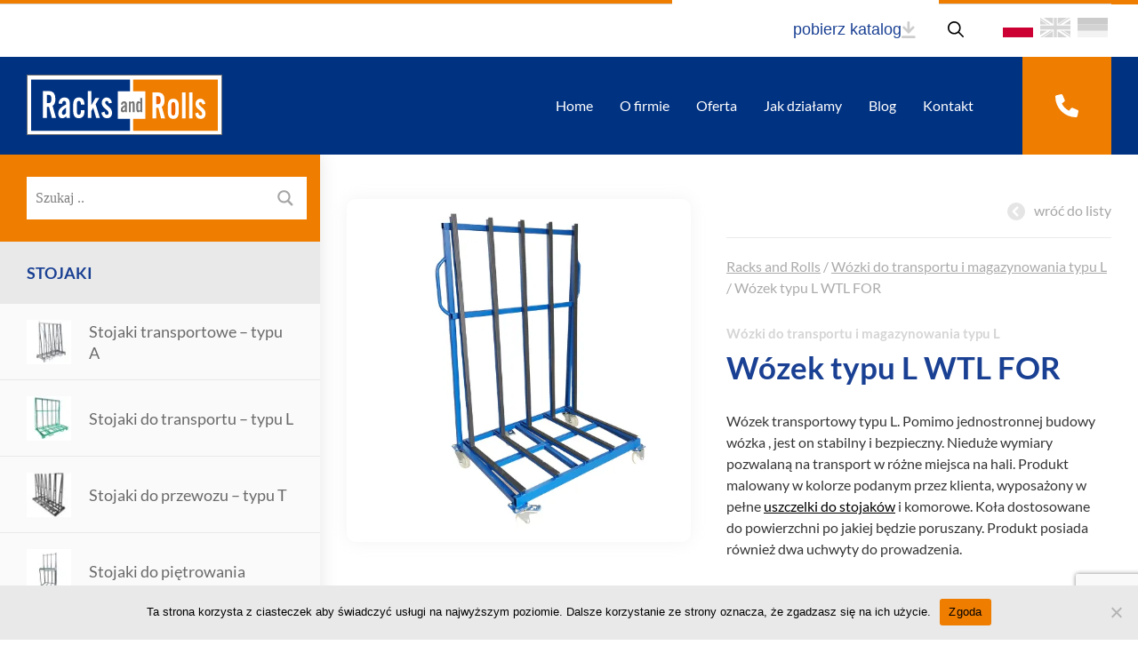

--- FILE ---
content_type: text/html; charset=UTF-8
request_url: https://racksandrolls.pl/wozki-do-transportu-i-magazynowania/488-wozek-typu-l-wtl-for/
body_size: 23794
content:
<!DOCTYPE html><html lang="pl-PL" class="no-js"><head><meta charset="UTF-8"><meta http-equiv="X-UA-Compatible" content="IE=edge"><meta name="viewport" content="width=device-width, initial-scale=1"><link rel="profile" href="http://gmpg.org/xfn/11"><meta name='robots' content='index, follow, max-image-preview:large, max-snippet:-1, max-video-preview:-1' /><link rel="alternate" href="https://racksandrolls.pl/wozki-do-transportu-i-magazynowania/488-wozek-typu-l-wtl-for/" hreflang="pl" /><link rel="alternate" href="https://racksandrolls.pl/en/trolleys/trolleys-type-l/type-l-cart-wtl-for/" hreflang="en" /><link rel="alternate" href="https://racksandrolls.pl/de/rollwagen/glastransportwagen-l/l-wagen-wtl-for/" hreflang="de" /><title>Wózek typu L WTL FOR do transportu blach | Racks nad Rolls</title><meta name="description" content="Wózek typu L WTL FOR do transportu blach, pomimo jednostronnej budowy, jest on stabilny i bezpieczny. Kliknij, by poznać pełną ofertę!" /><link rel="canonical" href="https://racksandrolls.pl/wozki-do-transportu-i-magazynowania/488-wozek-typu-l-wtl-for/" /><meta property="og:locale" content="pl_PL" /><meta property="og:locale:alternate" content="en_GB" /><meta property="og:locale:alternate" content="de_DE" /><meta property="og:type" content="article" /><meta property="og:title" content="Wózek typu L WTL FOR do transportu blach | Racks nad Rolls" /><meta property="og:description" content="Wózek typu L WTL FOR do transportu blach, pomimo jednostronnej budowy, jest on stabilny i bezpieczny. Kliknij, by poznać pełną ofertę!" /><meta property="og:url" content="https://racksandrolls.pl/wozki-do-transportu-i-magazynowania/488-wozek-typu-l-wtl-for/" /><meta property="og:site_name" content="Racks and Rolls" /><meta property="article:modified_time" content="2023-01-24T15:30:49+00:00" /><meta property="og:image" content="https://racksandrolls.pl/wp-content/uploads/2022/05/zdjecie_zastepcze2-aspect-ratio-560-559-250.jpg" /><meta property="og:image:width" content="560" /><meta property="og:image:height" content="559" /><meta property="og:image:type" content="image/jpeg" /><meta name="twitter:card" content="summary_large_image" /> <script type="application/ld+json" class="yoast-schema-graph">{"@context":"https://schema.org","@graph":[{"@type":"WebPage","@id":"https://racksandrolls.pl/wozki-do-transportu-i-magazynowania/488-wozek-typu-l-wtl-for/","url":"https://racksandrolls.pl/wozki-do-transportu-i-magazynowania/488-wozek-typu-l-wtl-for/","name":"Wózek typu L WTL FOR do transportu blach | Racks nad Rolls","isPartOf":{"@id":"https://racksandrolls.pl/#website"},"primaryImageOfPage":{"@id":"https://racksandrolls.pl/wozki-do-transportu-i-magazynowania/488-wozek-typu-l-wtl-for/#primaryimage"},"image":{"@id":"https://racksandrolls.pl/wozki-do-transportu-i-magazynowania/488-wozek-typu-l-wtl-for/#primaryimage"},"thumbnailUrl":"https://racksandrolls.pl/wp-content/uploads/2022/05/zdjecie_zastepcze2-aspect-ratio-560-559-250.jpg","datePublished":"2022-05-23T17:48:32+00:00","dateModified":"2023-01-24T15:30:49+00:00","description":"Wózek typu L WTL FOR do transportu blach, pomimo jednostronnej budowy, jest on stabilny i bezpieczny. Kliknij, by poznać pełną ofertę!","breadcrumb":{"@id":"https://racksandrolls.pl/wozki-do-transportu-i-magazynowania/488-wozek-typu-l-wtl-for/#breadcrumb"},"inLanguage":"pl-PL","potentialAction":[{"@type":"ReadAction","target":["https://racksandrolls.pl/wozki-do-transportu-i-magazynowania/488-wozek-typu-l-wtl-for/"]}]},{"@type":"ImageObject","inLanguage":"pl-PL","@id":"https://racksandrolls.pl/wozki-do-transportu-i-magazynowania/488-wozek-typu-l-wtl-for/#primaryimage","url":"https://racksandrolls.pl/wp-content/uploads/2022/05/zdjecie_zastepcze2-aspect-ratio-560-559-250.jpg","contentUrl":"https://racksandrolls.pl/wp-content/uploads/2022/05/zdjecie_zastepcze2-aspect-ratio-560-559-250.jpg","width":560,"height":559},{"@type":"BreadcrumbList","@id":"https://racksandrolls.pl/wozki-do-transportu-i-magazynowania/488-wozek-typu-l-wtl-for/#breadcrumb","itemListElement":[{"@type":"ListItem","position":1,"name":"Racks and Rolls","item":"https://racksandrolls.pl/"},{"@type":"ListItem","position":2,"name":"Wózki do transportu i magazynowania typu L","item":"https://racksandrolls.pl/wozki-do-transportu-i-magazynowania/"},{"@type":"ListItem","position":3,"name":"Wózek typu L WTL FOR"}]},{"@type":"WebSite","@id":"https://racksandrolls.pl/#website","url":"https://racksandrolls.pl/","name":"Racks and Rolls","description":"Stojaki do okien, szyb, płyt, oraz w&oacute;zki transportowe i palety stalowe.","potentialAction":[{"@type":"SearchAction","target":{"@type":"EntryPoint","urlTemplate":"https://racksandrolls.pl/?s={search_term_string}"},"query-input":{"@type":"PropertyValueSpecification","valueRequired":true,"valueName":"search_term_string"}}],"inLanguage":"pl-PL"}]}</script> <link rel="alternate" title="oEmbed (JSON)" type="application/json+oembed" href="https://racksandrolls.pl/wp-json/oembed/1.0/embed?url=https%3A%2F%2Fracksandrolls.pl%2Fwozki-do-transportu-i-magazynowania%2F488-wozek-typu-l-wtl-for%2F&#038;lang=pl" /><link rel="alternate" title="oEmbed (XML)" type="text/xml+oembed" href="https://racksandrolls.pl/wp-json/oembed/1.0/embed?url=https%3A%2F%2Fracksandrolls.pl%2Fwozki-do-transportu-i-magazynowania%2F488-wozek-typu-l-wtl-for%2F&#038;format=xml&#038;lang=pl" /><style id='wp-img-auto-sizes-contain-inline-css' type='text/css'>img:is([sizes=auto i],[sizes^="auto," i]){contain-intrinsic-size:3000px 1500px}</style><link rel="preload" as="image" href="https://racksandrolls.pl/wp-content/themes/theme_racksandrolls/img/get-catalog-ico.svg"><link rel="preload" as="image" href="https://racksandrolls.pl/wp-content/themes/theme_racksandrolls/img/lupa.svg"><link rel="preload" as="image" href="/wp-content/polylang/pl_PL.svg"><link rel="preload" as="image" href="/wp-content/polylang/en_GB.svg"><link rel="preload" as="image" href="/wp-content/polylang/de_DE.svg"><link rel="preload" as="image" href="https://racksandrolls.pl/wp-content/themes/theme_racksandrolls/img/logo.svg"><link rel="preload" as="image" href="https://racksandrolls.pl/wp-content/themes/theme_racksandrolls/img/phone-ico.svg"><link rel="preload" as="image" href="https://racksandrolls.pl/wp-content/themes/theme_racksandrolls/img/logo.svg"><link rel="preload" as="image" href="/wp-content/polylang/pl_PL.svg"><link rel="preload" as="image" href="/wp-content/polylang/en_GB.svg"><link rel="preload" as="image" href="/wp-content/polylang/de_DE.svg"><link rel="preload" as="image" href="https://racksandrolls.pl/wp-content/themes/theme_racksandrolls/img/get-catalog-ico.svg"><link rel="preload" as="image" href="https://racksandrolls.pl/wp-content/themes/theme_racksandrolls/img/phone-ico.svg"><link rel="preload" as="image" href="https://racksandrolls.pl/wp-content/uploads/2022/06/miniaturki5-1.png.webp"><link rel="preload" as="image" href="https://racksandrolls.pl/wp-content/uploads/2022/06/miniaturki2.png.webp"><link rel="preload" as="image" href="https://racksandrolls.pl/wp-content/uploads/2022/06/tmp-menu-ico.jpg.webp"><link rel="preload" as="image" href="https://racksandrolls.pl/wp-content/uploads/2022/06/miniaturki4.png.webp"><link rel="preload" as="image" href="https://racksandrolls.pl/wp-content/uploads/2022/06/miniaturki11-1.png.webp"><link rel="preload" as="image" href="https://racksandrolls.pl/wp-content/uploads/2022/06/miniaturki18.png.webp"><link rel="preload" as="image" href="https://racksandrolls.pl/wp-content/uploads/2022/06/tmp-menu-ico.jpg.webp"><link rel="preload" as="image" href="https://racksandrolls.pl/wp-content/uploads/2022/06/Projekt-bez-tytulu2-2-aspect-ratio-560-559-375x374.png.webp"><link rel="preload" as="image" href="https://racksandrolls.pl/wp-content/themes/theme_racksandrolls/img/footer-logo.svg"><link data-optimized="1" rel='stylesheet' id='wp-block-library-css' href='https://racksandrolls.pl/wp-content/litespeed/css/6c554ef101fa6300b5f914dd2d8276e5.css?ver=276e5' type='text/css' media='all' /><style id='global-styles-inline-css' type='text/css'>:root{--wp--preset--aspect-ratio--square:1;--wp--preset--aspect-ratio--4-3:4/3;--wp--preset--aspect-ratio--3-4:3/4;--wp--preset--aspect-ratio--3-2:3/2;--wp--preset--aspect-ratio--2-3:2/3;--wp--preset--aspect-ratio--16-9:16/9;--wp--preset--aspect-ratio--9-16:9/16;--wp--preset--color--black:#000000;--wp--preset--color--cyan-bluish-gray:#abb8c3;--wp--preset--color--white:#ffffff;--wp--preset--color--pale-pink:#f78da7;--wp--preset--color--vivid-red:#cf2e2e;--wp--preset--color--luminous-vivid-orange:#ff6900;--wp--preset--color--luminous-vivid-amber:#fcb900;--wp--preset--color--light-green-cyan:#7bdcb5;--wp--preset--color--vivid-green-cyan:#00d084;--wp--preset--color--pale-cyan-blue:#8ed1fc;--wp--preset--color--vivid-cyan-blue:#0693e3;--wp--preset--color--vivid-purple:#9b51e0;--wp--preset--gradient--vivid-cyan-blue-to-vivid-purple:linear-gradient(135deg,rgb(6,147,227) 0%,rgb(155,81,224) 100%);--wp--preset--gradient--light-green-cyan-to-vivid-green-cyan:linear-gradient(135deg,rgb(122,220,180) 0%,rgb(0,208,130) 100%);--wp--preset--gradient--luminous-vivid-amber-to-luminous-vivid-orange:linear-gradient(135deg,rgb(252,185,0) 0%,rgb(255,105,0) 100%);--wp--preset--gradient--luminous-vivid-orange-to-vivid-red:linear-gradient(135deg,rgb(255,105,0) 0%,rgb(207,46,46) 100%);--wp--preset--gradient--very-light-gray-to-cyan-bluish-gray:linear-gradient(135deg,rgb(238,238,238) 0%,rgb(169,184,195) 100%);--wp--preset--gradient--cool-to-warm-spectrum:linear-gradient(135deg,rgb(74,234,220) 0%,rgb(151,120,209) 20%,rgb(207,42,186) 40%,rgb(238,44,130) 60%,rgb(251,105,98) 80%,rgb(254,248,76) 100%);--wp--preset--gradient--blush-light-purple:linear-gradient(135deg,rgb(255,206,236) 0%,rgb(152,150,240) 100%);--wp--preset--gradient--blush-bordeaux:linear-gradient(135deg,rgb(254,205,165) 0%,rgb(254,45,45) 50%,rgb(107,0,62) 100%);--wp--preset--gradient--luminous-dusk:linear-gradient(135deg,rgb(255,203,112) 0%,rgb(199,81,192) 50%,rgb(65,88,208) 100%);--wp--preset--gradient--pale-ocean:linear-gradient(135deg,rgb(255,245,203) 0%,rgb(182,227,212) 50%,rgb(51,167,181) 100%);--wp--preset--gradient--electric-grass:linear-gradient(135deg,rgb(202,248,128) 0%,rgb(113,206,126) 100%);--wp--preset--gradient--midnight:linear-gradient(135deg,rgb(2,3,129) 0%,rgb(40,116,252) 100%);--wp--preset--font-size--small:13px;--wp--preset--font-size--medium:20px;--wp--preset--font-size--large:36px;--wp--preset--font-size--x-large:42px;--wp--preset--spacing--20:0.44rem;--wp--preset--spacing--30:0.67rem;--wp--preset--spacing--40:1rem;--wp--preset--spacing--50:1.5rem;--wp--preset--spacing--60:2.25rem;--wp--preset--spacing--70:3.38rem;--wp--preset--spacing--80:5.06rem;--wp--preset--shadow--natural:6px 6px 9px rgba(0, 0, 0, 0.2);--wp--preset--shadow--deep:12px 12px 50px rgba(0, 0, 0, 0.4);--wp--preset--shadow--sharp:6px 6px 0px rgba(0, 0, 0, 0.2);--wp--preset--shadow--outlined:6px 6px 0px -3px rgb(255, 255, 255), 6px 6px rgb(0, 0, 0);--wp--preset--shadow--crisp:6px 6px 0px rgb(0, 0, 0)}:where(.is-layout-flex){gap:.5em}:where(.is-layout-grid){gap:.5em}body .is-layout-flex{display:flex}.is-layout-flex{flex-wrap:wrap;align-items:center}.is-layout-flex>:is(*,div){margin:0}body .is-layout-grid{display:grid}.is-layout-grid>:is(*,div){margin:0}:where(.wp-block-columns.is-layout-flex){gap:2em}:where(.wp-block-columns.is-layout-grid){gap:2em}:where(.wp-block-post-template.is-layout-flex){gap:1.25em}:where(.wp-block-post-template.is-layout-grid){gap:1.25em}.has-black-color{color:var(--wp--preset--color--black)!important}.has-cyan-bluish-gray-color{color:var(--wp--preset--color--cyan-bluish-gray)!important}.has-white-color{color:var(--wp--preset--color--white)!important}.has-pale-pink-color{color:var(--wp--preset--color--pale-pink)!important}.has-vivid-red-color{color:var(--wp--preset--color--vivid-red)!important}.has-luminous-vivid-orange-color{color:var(--wp--preset--color--luminous-vivid-orange)!important}.has-luminous-vivid-amber-color{color:var(--wp--preset--color--luminous-vivid-amber)!important}.has-light-green-cyan-color{color:var(--wp--preset--color--light-green-cyan)!important}.has-vivid-green-cyan-color{color:var(--wp--preset--color--vivid-green-cyan)!important}.has-pale-cyan-blue-color{color:var(--wp--preset--color--pale-cyan-blue)!important}.has-vivid-cyan-blue-color{color:var(--wp--preset--color--vivid-cyan-blue)!important}.has-vivid-purple-color{color:var(--wp--preset--color--vivid-purple)!important}.has-black-background-color{background-color:var(--wp--preset--color--black)!important}.has-cyan-bluish-gray-background-color{background-color:var(--wp--preset--color--cyan-bluish-gray)!important}.has-white-background-color{background-color:var(--wp--preset--color--white)!important}.has-pale-pink-background-color{background-color:var(--wp--preset--color--pale-pink)!important}.has-vivid-red-background-color{background-color:var(--wp--preset--color--vivid-red)!important}.has-luminous-vivid-orange-background-color{background-color:var(--wp--preset--color--luminous-vivid-orange)!important}.has-luminous-vivid-amber-background-color{background-color:var(--wp--preset--color--luminous-vivid-amber)!important}.has-light-green-cyan-background-color{background-color:var(--wp--preset--color--light-green-cyan)!important}.has-vivid-green-cyan-background-color{background-color:var(--wp--preset--color--vivid-green-cyan)!important}.has-pale-cyan-blue-background-color{background-color:var(--wp--preset--color--pale-cyan-blue)!important}.has-vivid-cyan-blue-background-color{background-color:var(--wp--preset--color--vivid-cyan-blue)!important}.has-vivid-purple-background-color{background-color:var(--wp--preset--color--vivid-purple)!important}.has-black-border-color{border-color:var(--wp--preset--color--black)!important}.has-cyan-bluish-gray-border-color{border-color:var(--wp--preset--color--cyan-bluish-gray)!important}.has-white-border-color{border-color:var(--wp--preset--color--white)!important}.has-pale-pink-border-color{border-color:var(--wp--preset--color--pale-pink)!important}.has-vivid-red-border-color{border-color:var(--wp--preset--color--vivid-red)!important}.has-luminous-vivid-orange-border-color{border-color:var(--wp--preset--color--luminous-vivid-orange)!important}.has-luminous-vivid-amber-border-color{border-color:var(--wp--preset--color--luminous-vivid-amber)!important}.has-light-green-cyan-border-color{border-color:var(--wp--preset--color--light-green-cyan)!important}.has-vivid-green-cyan-border-color{border-color:var(--wp--preset--color--vivid-green-cyan)!important}.has-pale-cyan-blue-border-color{border-color:var(--wp--preset--color--pale-cyan-blue)!important}.has-vivid-cyan-blue-border-color{border-color:var(--wp--preset--color--vivid-cyan-blue)!important}.has-vivid-purple-border-color{border-color:var(--wp--preset--color--vivid-purple)!important}.has-vivid-cyan-blue-to-vivid-purple-gradient-background{background:var(--wp--preset--gradient--vivid-cyan-blue-to-vivid-purple)!important}.has-light-green-cyan-to-vivid-green-cyan-gradient-background{background:var(--wp--preset--gradient--light-green-cyan-to-vivid-green-cyan)!important}.has-luminous-vivid-amber-to-luminous-vivid-orange-gradient-background{background:var(--wp--preset--gradient--luminous-vivid-amber-to-luminous-vivid-orange)!important}.has-luminous-vivid-orange-to-vivid-red-gradient-background{background:var(--wp--preset--gradient--luminous-vivid-orange-to-vivid-red)!important}.has-very-light-gray-to-cyan-bluish-gray-gradient-background{background:var(--wp--preset--gradient--very-light-gray-to-cyan-bluish-gray)!important}.has-cool-to-warm-spectrum-gradient-background{background:var(--wp--preset--gradient--cool-to-warm-spectrum)!important}.has-blush-light-purple-gradient-background{background:var(--wp--preset--gradient--blush-light-purple)!important}.has-blush-bordeaux-gradient-background{background:var(--wp--preset--gradient--blush-bordeaux)!important}.has-luminous-dusk-gradient-background{background:var(--wp--preset--gradient--luminous-dusk)!important}.has-pale-ocean-gradient-background{background:var(--wp--preset--gradient--pale-ocean)!important}.has-electric-grass-gradient-background{background:var(--wp--preset--gradient--electric-grass)!important}.has-midnight-gradient-background{background:var(--wp--preset--gradient--midnight)!important}.has-small-font-size{font-size:var(--wp--preset--font-size--small)!important}.has-medium-font-size{font-size:var(--wp--preset--font-size--medium)!important}.has-large-font-size{font-size:var(--wp--preset--font-size--large)!important}.has-x-large-font-size{font-size:var(--wp--preset--font-size--x-large)!important}</style><style id='classic-theme-styles-inline-css' type='text/css'>/*! This file is auto-generated */
.wp-block-button__link{color:#fff;background-color:#32373c;border-radius:9999px;box-shadow:none;text-decoration:none;padding:calc(.667em + 2px) calc(1.333em + 2px);font-size:1.125em}.wp-block-file__button{background:#32373c;color:#fff;text-decoration:none}</style><link data-optimized="1" rel='stylesheet' id='contact-form-7-css' href='https://racksandrolls.pl/wp-content/litespeed/css/d228e83d80e7a4cd5862e8f993020a9a.css?ver=20a9a' type='text/css' media='all' /><link data-optimized="1" rel='stylesheet' id='cookie-notice-front-css' href='https://racksandrolls.pl/wp-content/litespeed/css/8b30cd26eb048da942bf1bf803d0797e.css?ver=0797e' type='text/css' media='all' /><link data-optimized="1" rel='stylesheet' id='menu-image-css' href='https://racksandrolls.pl/wp-content/litespeed/css/16d8e91dfa312142e6da566030f7f0b2.css?ver=7f0b2' type='text/css' media='all' /><link data-optimized="1" rel='stylesheet' id='dashicons-css' href='https://racksandrolls.pl/wp-content/litespeed/css/f8743ce94889138a15eb4347073cf473.css?ver=cf473' type='text/css' media='all' /><link data-optimized="1" rel='stylesheet' id='owlcarousel2-css' href='https://racksandrolls.pl/wp-content/litespeed/css/0bfe5c56ef8d63cf5bc4fec77c6d8e2d.css?ver=d8e2d' type='text/css' media='all' /><link data-optimized="1" rel='stylesheet' id='owlcarousel2-theme-css' href='https://racksandrolls.pl/wp-content/litespeed/css/85d4fa369273eee0b46703eb128ef080.css?ver=ef080' type='text/css' media='all' /><link data-optimized="1" rel='stylesheet' id='lightgallery-css' href='https://racksandrolls.pl/wp-content/litespeed/css/84448182dc7ce5526b758e0a5aa52227.css?ver=52227' type='text/css' media='all' /><link data-optimized="1" rel='stylesheet' id='template-css' href='https://racksandrolls.pl/wp-content/litespeed/css/3d4ded216f1eaaee6e1a3b337a41b58d.css?ver=1b58d' type='text/css' media='all' /><link data-optimized="1" rel='stylesheet' id='wpdreams-asl-basic-css' href='https://racksandrolls.pl/wp-content/litespeed/css/8f4c509f85c1f3c9add6ba244710c5bd.css?ver=0c5bd' type='text/css' media='all' /><style id='wpdreams-asl-basic-inline-css' type='text/css'>div[id*='ajaxsearchlitesettings'].searchsettings .asl_option_inner label{font-size:0px!important;color:#fff0}div[id*='ajaxsearchlitesettings'].searchsettings .asl_option_inner label:after{font-size:11px!important;position:absolute;top:0;left:0;z-index:1}.asl_w_container{width:100%;margin:0 0 0 0;min-width:200px}div[id*='ajaxsearchlite'].asl_m{width:100%}div[id*='ajaxsearchliteres'].wpdreams_asl_results div.resdrg span.highlighted{font-weight:700;color:rgb(217 49 43);background-color:rgb(238 238 238)}div[id*='ajaxsearchliteres'].wpdreams_asl_results .results img.asl_image{width:70px;height:70px;object-fit:cover}div[id*='ajaxsearchlite'].asl_r .results{max-height:none}div[id*='ajaxsearchlite'].asl_r{position:absolute}.asl_m,.asl_m .probox{background-color:rgb(255 255 255)!important;background-image:none!important;-webkit-background-image:none!important;-ms-background-image:none!important}.asl_m .probox svg{fill:#a6a6a6!important}.asl_m .probox .innericon{background-color:rgb(255 255 255)!important;background-image:none!important;-webkit-background-image:none!important;-ms-background-image:none!important}div.asl_m.asl_w{border:1px none #000000!important;border-radius:0 0 0 0px!important;box-shadow:none!important}div.asl_m.asl_w .probox{border:none!important}div.asl_r.asl_w.vertical .results .item::after{display:block;position:absolute;bottom:0;content:'';height:1px;width:100%;background:#D8D8D8}div.asl_r.asl_w.vertical .results .item.asl_last_item::after{display:none}</style><link data-optimized="1" rel='stylesheet' id='wpdreams-asl-instance-css' href='https://racksandrolls.pl/wp-content/litespeed/css/38cddf49839c96de536c12b483139b70.css?ver=39b70' type='text/css' media='all' /> <script data-optimized="1" type="text/javascript" id="cookie-notice-front-js-before" src="[data-uri]" defer></script> <script data-optimized="1" type="text/javascript" src="https://racksandrolls.pl/wp-content/litespeed/js/284aead0e52f698e6b42a7d12fed1e07.js?ver=d1e07" id="cookie-notice-front-js" defer data-deferred="1"></script> <script type="text/javascript" src="https://racksandrolls.pl/wp-includes/js/jquery/jquery.min.js" id="jquery-core-js"></script> <script data-optimized="1" type="text/javascript" src="https://racksandrolls.pl/wp-content/litespeed/js/a1e34b1f487eb40bdd7176ec2a4c7aea.js?ver=c7aea" id="jquery-migrate-js" defer data-deferred="1"></script> <link rel="https://api.w.org/" href="https://racksandrolls.pl/wp-json/" /><link rel="EditURI" type="application/rsd+xml" title="RSD" href="https://racksandrolls.pl/xmlrpc.php?rsd" /><meta name="generator" content="WordPress 6.9" /><link rel='shortlink' href='https://racksandrolls.pl/?p=1276' /><link rel="icon" href="https://racksandrolls.pl/wp-content/uploads/2025/02/cropped-logo-32x32.png" sizes="32x32" /><link rel="icon" href="https://racksandrolls.pl/wp-content/uploads/2025/02/cropped-logo-192x192.png" sizes="192x192" /><link rel="apple-touch-icon" href="https://racksandrolls.pl/wp-content/uploads/2025/02/cropped-logo-180x180.png" /><meta name="msapplication-TileImage" content="https://racksandrolls.pl/wp-content/uploads/2025/02/cropped-logo-270x270.png" /> <script src="https://www.googletagmanager.com/gtag/js?id=UA-168167582-1" defer data-deferred="1"></script> <script src="[data-uri]" defer></script> 
<!--[if lt IE 9]> <script src="https://oss.maxcdn.com/libs/html5shiv/3.7.0/html5shiv.js"></script> <script src="https://oss.maxcdn.com/libs/respond.js/1.4.2/respond.min.js"></script> <![endif]-->
 <script>(function(w,d,s,l,i){w[l]=w[l]||[];w[l].push({'gtm.start':
new Date().getTime(),event:'gtm.js'});var f=d.getElementsByTagName(s)[0],
j=d.createElement(s),dl=l!='dataLayer'?'&l='+l:'';j.async=true;j.src=
'https://www.googletagmanager.com/gtm.js?id='+i+dl;f.parentNode.insertBefore(j,f);
})(window,document,'script','dataLayer','GTM-MV93DFC');</script> </head><body class="wp-singular produkty-template-default single single-produkty postid-1276 wp-theme-theme_racksandrolls cookies-not-set"><noscript><iframe data-lazyloaded="1" src="about:blank" data-src="https://www.googletagmanager.com/ns.html?id=GTM-MV93DFC"
height="0" width="0" style="display:none;visibility:hidden"></iframe><noscript><iframe src="https://www.googletagmanager.com/ns.html?id=GTM-MV93DFC"
height="0" width="0" style="display:none;visibility:hidden"></iframe></noscript></noscript><div id="top" class="bodycontainer"><div class="whitebar"><div class="container"><div class="catalogbox"><div class="outer">
<button class="catalog-online">
<span>pobierz katalog</span>                        <img src="https://racksandrolls.pl/wp-content/themes/theme_racksandrolls/img/get-catalog-ico.svg" alt="ico" class="ico" fetchpriority="high" decoding="sync" fetchpriority="high" decoding="sync"/>
</button><ul><li><a href="https://racksandrolls.pl/wp-content/uploads/2022/05/katalog_PL.pdf" target="_blank">katalog w&nbsp;j. polskim</a></li><li><a href="https://racksandrolls.pl/wp-content/uploads/2022/05/katalog_EN.pdf" target="_blank">katalog w&nbsp;j. angielskim</a></li><li><a href="https://racksandrolls.pl/wp-content/uploads/2022/05/katalog_DE.pdf" target="_blank">katalog w&nbsp;j. niemieckim</a></li></ul></div></div>
<a href="https://racksandrolls.pl/oferta" class="lupa">
<img src="https://racksandrolls.pl/wp-content/themes/theme_racksandrolls/img/lupa.svg" class="svg" fetchpriority="high" decoding="sync"/>
</a><div class="lang-box desktop"><ul id="lang-switch"><li class="lang-item lang-item-2 lang-item-pl current-lang lang-item-first"><a lang="pl-PL" hreflang="pl-PL" href="https://racksandrolls.pl/wozki-do-transportu-i-magazynowania/488-wozek-typu-l-wtl-for/" aria-current="true"><img src="/wp-content/polylang/pl_PL.svg" alt="Polski" fetchpriority="high" decoding="sync"fetchpriority="high" decoding="sync"/></a></li><li class="lang-item lang-item-5 lang-item-en"><a lang="en-GB" hreflang="en-GB" href="https://racksandrolls.pl/en/trolleys/trolleys-type-l/type-l-cart-wtl-for/"><img src="/wp-content/polylang/en_GB.svg" alt="English" fetchpriority="high" decoding="sync"fetchpriority="high" decoding="sync"/></a></li><li class="lang-item lang-item-9 lang-item-de"><a lang="de-DE" hreflang="de-DE" href="https://racksandrolls.pl/de/rollwagen/glastransportwagen-l/l-wagen-wtl-for/"><img src="/wp-content/polylang/de_DE.svg" alt="Deutsch" fetchpriority="high" decoding="sync"fetchpriority="high" decoding="sync"/></a></li></ul></div></div></div><div class="topbar"><div class="container"><div class="toprow">
<a href="https://racksandrolls.pl/" class="navbar-brand" tabindex="1">
<img src="https://racksandrolls.pl/wp-content/themes/theme_racksandrolls/img/logo.svg" class="logo" alt="Logo" fetchpriority="high" decoding="sync" fetchpriority="high" decoding="sync">
</a><div id="desktopmenu-box" class="menu-top_menu_pl-container"><ul id="desktopmenu" class="desktop-menu"><li id="menu-item-62" class="menu-item menu-item-type-post_type menu-item-object-page menu-item-home menu-item-62"><a href="https://racksandrolls.pl/">Home</a></li><li id="menu-item-63" class="menu-item menu-item-type-post_type menu-item-object-page menu-item-63"><a href="https://racksandrolls.pl/o-firmie/">O firmie</a></li><li id="menu-item-64" class="menu-item menu-item-type-post_type menu-item-object-page menu-item-64"><a href="https://racksandrolls.pl/oferta/">Oferta</a></li><li id="menu-item-65" class="menu-item menu-item-type-post_type menu-item-object-page menu-item-65"><a href="https://racksandrolls.pl/jak-dzialamy/">Jak działamy</a></li><li id="menu-item-66" class="menu-item menu-item-type-post_type menu-item-object-page current_page_parent menu-item-66"><a href="https://racksandrolls.pl/blog/">Blog</a></li><li id="menu-item-67" class="menu-item menu-item-type-post_type menu-item-object-page menu-item-67"><a href="https://racksandrolls.pl/kontakt/">Kontakt</a></li></ul></div><div class="phonebox top"><a href="tel:+48514140412" class="phone"><div class="icobox"><img src="https://racksandrolls.pl/wp-content/themes/theme_racksandrolls/img/phone-ico.svg" class="ico" alt="telefon" fetchpriority="high" decoding="sync" fetchpriority="high" decoding="sync"/></div><span>+48 514 140 412</span></a></div><div class="mobile-dropdown"><nav aria-label="Menu">
<button class="btn-default dropdown-toggle" type="button" id="menu-btn" aria-haspopup="true" aria-expanded="false" aria-controls="menu" aria-label="Navigation">
<span></span>
<span></span>
<span></span>
</button><div id="mobile-container"><div class="container-full"><div class="mobiletop">
<a href="https://racksandrolls.pl/" class="navbar-brand" tabindex="1">
<img src="https://racksandrolls.pl/wp-content/themes/theme_racksandrolls/img/logo.svg" class="logo" alt="Logo" fetchpriority="high" decoding="sync" fetchpriority="high" decoding="sync">
</a></div><div id="menu-mobilecontainer" class="menu-top_menu_pl-container"><ul id="mobilemenu" class="dropdown-menu"><li class="menu-item menu-item-type-post_type menu-item-object-page menu-item-home menu-item-62"><a href="https://racksandrolls.pl/">Home</a></li><li class="menu-item menu-item-type-post_type menu-item-object-page menu-item-63"><a href="https://racksandrolls.pl/o-firmie/">O firmie</a></li><li class="menu-item menu-item-type-post_type menu-item-object-page menu-item-64"><a href="https://racksandrolls.pl/oferta/">Oferta</a></li><li class="menu-item menu-item-type-post_type menu-item-object-page menu-item-65"><a href="https://racksandrolls.pl/jak-dzialamy/">Jak działamy</a></li><li class="menu-item menu-item-type-post_type menu-item-object-page current_page_parent menu-item-66"><a href="https://racksandrolls.pl/blog/">Blog</a></li><li class="menu-item menu-item-type-post_type menu-item-object-page menu-item-67"><a href="https://racksandrolls.pl/kontakt/">Kontakt</a></li></ul></div><div class="bottom"><div class="lang-box mobile"><ul id="lang-switch"><li class="lang-item lang-item-2 lang-item-pl current-lang lang-item-first"><a lang="pl-PL" hreflang="pl-PL" href="https://racksandrolls.pl/wozki-do-transportu-i-magazynowania/488-wozek-typu-l-wtl-for/" aria-current="true"><img src="/wp-content/polylang/pl_PL.svg" alt="Polski" fetchpriority="high" decoding="sync"fetchpriority="high" decoding="sync"/></a></li><li class="lang-item lang-item-5 lang-item-en"><a lang="en-GB" hreflang="en-GB" href="https://racksandrolls.pl/en/trolleys/trolleys-type-l/type-l-cart-wtl-for/"><img src="/wp-content/polylang/en_GB.svg" alt="English" fetchpriority="high" decoding="sync"fetchpriority="high" decoding="sync"/></a></li><li class="lang-item lang-item-9 lang-item-de"><a lang="de-DE" hreflang="de-DE" href="https://racksandrolls.pl/de/rollwagen/glastransportwagen-l/l-wagen-wtl-for/"><img src="/wp-content/polylang/de_DE.svg" alt="Deutsch" fetchpriority="high" decoding="sync"fetchpriority="high" decoding="sync"/></a></li></ul></div><div class="catalogbox mobile"><div class="outer">
<button class="catalog-online">
<span>pobierz katalog</span>                                                    <img src="https://racksandrolls.pl/wp-content/themes/theme_racksandrolls/img/get-catalog-ico.svg" alt="ico" class="ico" fetchpriority="high" decoding="sync" fetchpriority="high" decoding="sync"/>
</button><ul><li><a href="https://racksandrolls.pl/wp-content/uploads/2022/05/katalog_PL.pdf" target="_blank">katalog w&nbsp;j. polskim</a></li><li><a href="https://racksandrolls.pl/wp-content/uploads/2022/05/katalog_EN.pdf" target="_blank">katalog w&nbsp;j. angielskim</a></li><li><a href="https://racksandrolls.pl/wp-content/uploads/2022/05/katalog_DE.pdf" target="_blank">katalog w&nbsp;j. niemieckim</a></li></ul></div></div><div class="phonebox mobile"><a href="tel:+48514140412" class="phone"><div class="icobox"><img src="https://racksandrolls.pl/wp-content/themes/theme_racksandrolls/img/phone-ico.svg" class="ico" alt="telefon" fetchpriority="high" decoding="sync" fetchpriority="high" decoding="sync"/></div><span>+48 514 140 412</span></a></div></div></div></div></nav></div></div></div></div><main id="main-content"><div id="single_product" class="newslist leftbar-on"><div class="container"><div class="mainbox"><aside class="sidebar"><div class="box searchbox"><div class="asl_w_container asl_w_container_1" data-id="1" data-instance="1"><div id='ajaxsearchlite1'
data-id="1"
data-instance="1"
class="asl_w asl_m asl_m_1 asl_m_1_1"><div class="probox"><div class='prosettings' style='display:none;' data-opened=0><div class='innericon'>
<svg version="1.1" xmlns="http://www.w3.org/2000/svg" xmlns:xlink="http://www.w3.org/1999/xlink" x="0px" y="0px" width="22" height="22" viewBox="0 0 512 512" enable-background="new 0 0 512 512" xml:space="preserve">
<polygon transform = "rotate(90 256 256)" points="142.332,104.886 197.48,50 402.5,256 197.48,462 142.332,407.113 292.727,256 "/>
</svg></div></div><div class='proinput'><form role="search" action='#' autocomplete="off"
aria-label="Search form">
<input aria-label="Search input"
type='search' class='orig'
tabindex="0"
name='phrase'
placeholder='Szukaj ..'
value=''
autocomplete="off"/>
<input aria-label="Search autocomplete input"
type='text'
class='autocomplete'
tabindex="-1"
name='phrase'
value=''
autocomplete="off" disabled/>
<input type='submit' value="Start search" style='width:0; height: 0; visibility: hidden;'></form></div>
<button class='promagnifier' tabindex="0" aria-label="Search magnifier button">
<span class='innericon' style="display:block;">
<svg version="1.1" xmlns="http://www.w3.org/2000/svg" xmlns:xlink="http://www.w3.org/1999/xlink" x="0px" y="0px" width="22" height="22" viewBox="0 0 512 512" enable-background="new 0 0 512 512" xml:space="preserve">
<path d="M460.355,421.59L353.844,315.078c20.041-27.553,31.885-61.437,31.885-98.037
C385.729,124.934,310.793,50,218.686,50C126.58,50,51.645,124.934,51.645,217.041c0,92.106,74.936,167.041,167.041,167.041
c34.912,0,67.352-10.773,94.184-29.158L419.945,462L460.355,421.59z M100.631,217.041c0-65.096,52.959-118.056,118.055-118.056
c65.098,0,118.057,52.959,118.057,118.056c0,65.096-52.959,118.056-118.057,118.056C153.59,335.097,100.631,282.137,100.631,217.041
z"/>
</svg>
</span>
</button><div class='proloading'><div class="asl_loader"><div class="asl_loader-inner asl_simple-circle"></div></div></div><div class='proclose'>
<svg version="1.1" xmlns="http://www.w3.org/2000/svg" xmlns:xlink="http://www.w3.org/1999/xlink" x="0px"
y="0px"
width="12" height="12" viewBox="0 0 512 512" enable-background="new 0 0 512 512"
xml:space="preserve">
<polygon points="438.393,374.595 319.757,255.977 438.378,137.348 374.595,73.607 255.995,192.225 137.375,73.622 73.607,137.352 192.246,255.983 73.622,374.625 137.352,438.393 256.002,319.734 374.652,438.378 "/>
</svg></div></div></div><div class='asl_data_container' style="display:none !important;"><div class="asl_init_data wpdreams_asl_data_ct"
style="display:none !important;"
id="asl_init_id_1"
data-asl-id="1"
data-asl-instance="1"
data-settings="{&quot;homeurl&quot;:&quot;https:\/\/racksandrolls.pl\/&quot;,&quot;resultstype&quot;:&quot;vertical&quot;,&quot;resultsposition&quot;:&quot;hover&quot;,&quot;itemscount&quot;:4,&quot;charcount&quot;:0,&quot;highlight&quot;:false,&quot;highlightWholewords&quot;:true,&quot;singleHighlight&quot;:false,&quot;scrollToResults&quot;:{&quot;enabled&quot;:false,&quot;offset&quot;:0},&quot;resultareaclickable&quot;:1,&quot;autocomplete&quot;:{&quot;enabled&quot;:true,&quot;lang&quot;:&quot;pl&quot;,&quot;trigger_charcount&quot;:0},&quot;mobile&quot;:{&quot;menu_selector&quot;:&quot;#menu-toggle&quot;},&quot;trigger&quot;:{&quot;click&quot;:&quot;results_page&quot;,&quot;click_location&quot;:&quot;same&quot;,&quot;update_href&quot;:false,&quot;return&quot;:&quot;results_page&quot;,&quot;return_location&quot;:&quot;same&quot;,&quot;facet&quot;:true,&quot;type&quot;:true,&quot;redirect_url&quot;:&quot;?s={phrase}&quot;,&quot;delay&quot;:300},&quot;animations&quot;:{&quot;pc&quot;:{&quot;settings&quot;:{&quot;anim&quot;:&quot;fadedrop&quot;,&quot;dur&quot;:300},&quot;results&quot;:{&quot;anim&quot;:&quot;fadedrop&quot;,&quot;dur&quot;:300},&quot;items&quot;:&quot;voidanim&quot;},&quot;mob&quot;:{&quot;settings&quot;:{&quot;anim&quot;:&quot;fadedrop&quot;,&quot;dur&quot;:300},&quot;results&quot;:{&quot;anim&quot;:&quot;fadedrop&quot;,&quot;dur&quot;:300},&quot;items&quot;:&quot;voidanim&quot;}},&quot;autop&quot;:{&quot;state&quot;:true,&quot;phrase&quot;:&quot;&quot;,&quot;count&quot;:&quot;1&quot;},&quot;resPage&quot;:{&quot;useAjax&quot;:false,&quot;selector&quot;:&quot;#main&quot;,&quot;trigger_type&quot;:true,&quot;trigger_facet&quot;:true,&quot;trigger_magnifier&quot;:false,&quot;trigger_return&quot;:false},&quot;resultsSnapTo&quot;:&quot;left&quot;,&quot;results&quot;:{&quot;width&quot;:&quot;auto&quot;,&quot;width_tablet&quot;:&quot;auto&quot;,&quot;width_phone&quot;:&quot;auto&quot;},&quot;settingsimagepos&quot;:&quot;right&quot;,&quot;closeOnDocClick&quot;:true,&quot;overridewpdefault&quot;:true,&quot;override_method&quot;:&quot;get&quot;}"></div><div id="asl_hidden_data">
<svg style="position:absolute" height="0" width="0">
<filter id="aslblur">
<feGaussianBlur in="SourceGraphic" stdDeviation="4"/>
</filter>
</svg>
<svg style="position:absolute" height="0" width="0">
<filter id="no_aslblur"></filter>
</svg></div></div><div id='ajaxsearchliteres1'
class='vertical wpdreams_asl_results asl_w asl_r asl_r_1 asl_r_1_1'><div class="results"><div class="resdrg"></div></div><p class='showmore'>
<span>Więcej wyników</span></p></div><div id='__original__ajaxsearchlitesettings1'
data-id="1"
class="searchsettings wpdreams_asl_settings asl_w asl_s asl_s_1"><form name='options'
aria-label="Search settings form"
autocomplete = 'off'>
<input type="hidden" name="filters_changed" style="display:none;" value="0">
<input type="hidden" name="filters_initial" style="display:none;" value="1"><div class="asl_option_inner hiddend">
<input type='hidden' name='qtranslate_lang' id='qtranslate_lang'
value='0'/></div><div class="asl_option_inner hiddend">
<input type='hidden' name='polylang_lang'
value='pl'/></div><fieldset class="asl_sett_scroll"><legend style="display: none;">Generic selectors</legend><div class="asl_option" tabindex="0"><div class="asl_option_inner">
<input type="checkbox" value="exact"
aria-label="Tylko dokładne dopasowania"
name="asl_gen[]" /><div class="asl_option_checkbox"></div></div><div class="asl_option_label">
Tylko dokładne dopasowania</div></div><div class="asl_option" tabindex="0"><div class="asl_option_inner">
<input type="checkbox" value="title"
aria-label="Szukaj w tytule"
name="asl_gen[]"  checked="checked"/><div class="asl_option_checkbox"></div></div><div class="asl_option_label">
Szukaj w tytule</div></div><div class="asl_option" tabindex="0"><div class="asl_option_inner">
<input type="checkbox" value="content"
aria-label="Szukaj w treści"
name="asl_gen[]" /><div class="asl_option_checkbox"></div></div><div class="asl_option_label">
Szukaj w treści</div></div><div class="asl_option_inner hiddend">
<input type="checkbox" value="excerpt"
aria-label="Search in excerpt"
name="asl_gen[]" /><div class="asl_option_checkbox"></div></div></fieldset><fieldset class="asl_sett_scroll"><legend style="display: none;">Post Type Selectors</legend><div class="asl_option_inner hiddend">
<input type="checkbox" value="produkty"
aria-label="Hidden option, ignore please"
name="customset[]" checked="checked"/></div></fieldset></form></div></div></div><div class="box categorybox moretoggle"><p class="title">Kategorie <img data-lazyloaded="1" src="[data-uri]" data-src="https://racksandrolls.pl/wp-content/themes/theme_racksandrolls/img/termlist-more-ico.svg" alt="kategorie" class="more"/><noscript><img src="https://racksandrolls.pl/wp-content/themes/theme_racksandrolls/img/termlist-more-ico.svg" alt="kategorie" class="more"/></noscript></p><div id="leftmenu-box" class="menu-product_menu_pl-container"><ul id="termlist" class="termlist"><li id="menu-item-4933" class="zaslepka menu-item menu-item-type-post_type menu-item-object-page menu-item-4933"><a href="https://racksandrolls.pl/oferta/stojaki/">STOJAKI</a></li><li id="menu-item-214" class="menu-item menu-item-type-taxonomy menu-item-object-kategorie-produktow menu-item-214"><a href="https://racksandrolls.pl/stojaki-transportowe-do-okien-szyb-typu-a/" class="menu-image-title-after menu-image-not-hovered"><img width="50" height="50" src="https://racksandrolls.pl/wp-content/uploads/2022/06/miniaturki5-1.png.webp" class="menu-image menu-image-title-after" alt="" decoding="sync" fetchpriority="high"/><span class="menu-image-title-after menu-image-title">Stojaki transportowe &#8211; typu A</span></a></li><li id="menu-item-215" class="menu-item menu-item-type-taxonomy menu-item-object-kategorie-produktow menu-item-215"><a href="https://racksandrolls.pl/stojaki-do-okien-typu-l/" class="menu-image-title-after menu-image-not-hovered"><img width="50" height="50" src="https://racksandrolls.pl/wp-content/uploads/2022/06/miniaturki2.png.webp" class="menu-image menu-image-title-after" alt="" decoding="sync" fetchpriority="high"/><span class="menu-image-title-after menu-image-title">Stojaki do&nbsp;transportu &#8211; typu L</span></a></li><li id="menu-item-1965" class="menu-item menu-item-type-taxonomy menu-item-object-kategorie-produktow menu-item-1965"><a href="https://racksandrolls.pl/stojak-typu-t/" class="menu-image-title-after menu-image-not-hovered"><img width="50" height="50" src="https://racksandrolls.pl/wp-content/uploads/2022/06/tmp-menu-ico.jpg.webp" class="menu-image menu-image-title-after" alt="" decoding="sync" fetchpriority="high"/><span class="menu-image-title-after menu-image-title">Stojaki do&nbsp;przewozu &#8211; typu T</span></a></li><li id="menu-item-212" class="menu-item menu-item-type-taxonomy menu-item-object-kategorie-produktow menu-item-212"><a href="https://racksandrolls.pl/stojaki-do-pietrowego-skladowania/" class="menu-image-title-after menu-image-not-hovered"><img width="50" height="50" src="https://racksandrolls.pl/wp-content/uploads/2022/06/miniaturki4.png.webp" class="menu-image menu-image-title-after" alt="" decoding="sync" fetchpriority="high"/><span class="menu-image-title-after menu-image-title">Stojaki do&nbsp;piętrowania</span></a></li><li id="menu-item-4717" class="menu-item menu-item-type-taxonomy menu-item-object-kategorie-produktow menu-item-has-children menu-item-4717"><a href="https://racksandrolls.pl/stojaki-samochodowe/" class="menu-image-title-after menu-image-not-hovered"><img width="50" height="50" src="https://racksandrolls.pl/wp-content/uploads/2022/06/miniaturki11-1.png.webp" class="menu-image menu-image-title-after" alt="" decoding="sync" fetchpriority="high"/><span class="menu-image-title-after menu-image-title">Stojaki samochodowe</span></a><ul class="sub-menu"><li id="menu-item-1967" class="menu-item menu-item-type-taxonomy menu-item-object-kategorie-produktow menu-item-1967"><a href="https://racksandrolls.pl/stojak-samochodowy-wewnetrzny/" class="menu-image-title-after menu-image-not-hovered"><img data-lazyloaded="1" src="[data-uri]" width="50" height="50" data-src="https://racksandrolls.pl/wp-content/uploads/2022/06/miniaturki13.png.webp" class="menu-image menu-image-title-after" alt="" decoding="async" /><noscript><img width="50" height="50" src="https://racksandrolls.pl/wp-content/uploads/2022/06/miniaturki13.png.webp" class="menu-image menu-image-title-after" alt="" decoding="async" /></noscript><span class="menu-image-title-after menu-image-title">Stojaki samochodowe wewnętrzne</span></a></li><li id="menu-item-1968" class="menu-item menu-item-type-taxonomy menu-item-object-kategorie-produktow menu-item-1968"><a href="https://racksandrolls.pl/stojak-samochodowy-zewnetrzny/" class="menu-image-title-after menu-image-not-hovered"><img data-lazyloaded="1" src="[data-uri]" width="50" height="50" data-src="https://racksandrolls.pl/wp-content/uploads/2022/06/miniaturki1.png.webp" class="menu-image menu-image-title-after" alt="" decoding="async" /><noscript><img width="50" height="50" src="https://racksandrolls.pl/wp-content/uploads/2022/06/miniaturki1.png.webp" class="menu-image menu-image-title-after" alt="" decoding="async" /></noscript><span class="menu-image-title-after menu-image-title">Stojaki samochodowe zewnętrzne</span></a></li></ul></li><li id="menu-item-4719" class="menu-item menu-item-type-taxonomy menu-item-object-kategorie-produktow menu-item-has-children menu-item-4719"><a href="https://racksandrolls.pl/stojaki-magazynowe/" class="menu-image-title-after menu-image-not-hovered"><img width="50" height="50" src="https://racksandrolls.pl/wp-content/uploads/2022/06/miniaturki18.png.webp" class="menu-image menu-image-title-after" alt="" decoding="sync" fetchpriority="high"/><span class="menu-image-title-after menu-image-title">Stojaki magazynowe</span></a><ul class="sub-menu"><li id="menu-item-1970" class="menu-item menu-item-type-taxonomy menu-item-object-kategorie-produktow menu-item-1970"><a href="https://racksandrolls.pl/stojaki-przelotowe-i-buforowe/" class="menu-image-title-after menu-image-not-hovered"><img data-lazyloaded="1" src="[data-uri]" width="50" height="50" data-src="https://racksandrolls.pl/wp-content/uploads/2022/06/miniaturki3-1.png.webp" class="menu-image menu-image-title-after" alt="" decoding="async" /><noscript><img width="50" height="50" src="https://racksandrolls.pl/wp-content/uploads/2022/06/miniaturki3-1.png.webp" class="menu-image menu-image-title-after" alt="" decoding="async" /></noscript><span class="menu-image-title-after menu-image-title">Stojaki przelotowe, buforowe okienne</span></a></li><li id="menu-item-217" class="menu-item menu-item-type-taxonomy menu-item-object-kategorie-produktow menu-item-217"><a href="https://racksandrolls.pl/stojaki-pod-profile/" class="menu-image-title-after menu-image-not-hovered"><img data-lazyloaded="1" src="[data-uri]" width="50" height="50" data-src="https://racksandrolls.pl/wp-content/uploads/2022/06/miniaturki2-1.png.webp" class="menu-image menu-image-title-after" alt="" decoding="async" /><noscript><img width="50" height="50" src="https://racksandrolls.pl/wp-content/uploads/2022/06/miniaturki2-1.png.webp" class="menu-image menu-image-title-after" alt="" decoding="async" /></noscript><span class="menu-image-title-after menu-image-title">Stojaki na&nbsp;profile aluminiowe, pcv</span></a></li><li id="menu-item-213" class="menu-item menu-item-type-taxonomy menu-item-object-kategorie-produktow menu-item-213"><a href="https://racksandrolls.pl/stojaki-do-segregacji/" class="menu-image-title-after menu-image-not-hovered"><img data-lazyloaded="1" src="[data-uri]" width="50" height="50" data-src="https://racksandrolls.pl/wp-content/uploads/2022/06/miniaturki6.png.webp" class="menu-image menu-image-title-after" alt="" decoding="async" /><noscript><img width="50" height="50" src="https://racksandrolls.pl/wp-content/uploads/2022/06/miniaturki6.png.webp" class="menu-image menu-image-title-after" alt="" decoding="async" /></noscript><span class="menu-image-title-after menu-image-title">Stojaki do&nbsp;segregacji i&nbsp;sortowania</span></a></li><li id="menu-item-5043" class="menu-item menu-item-type-taxonomy menu-item-object-kategorie-produktow menu-item-5043"><a href="https://racksandrolls.pl/stojak-metalowy/" class="menu-image-title-after menu-image-not-hovered"><img data-lazyloaded="1" src="[data-uri]" width="50" height="50" data-src="https://racksandrolls.pl/wp-content/uploads/2022/06/miniaturki12-2.png.webp" class="menu-image menu-image-title-after" alt="" decoding="async" /><noscript><img width="50" height="50" src="https://racksandrolls.pl/wp-content/uploads/2022/06/miniaturki12-2.png.webp" class="menu-image menu-image-title-after" alt="" decoding="async" /></noscript><span class="menu-image-title-after menu-image-title">Stojaki metalowe</span></a></li></ul></li><li id="menu-item-4934" class="zaslepka menu-item menu-item-type-post_type menu-item-object-page menu-item-4934"><a href="https://racksandrolls.pl/oferta/wozki/">WÓZKI</a></li><li id="menu-item-223" class="menu-item menu-item-type-taxonomy menu-item-object-kategorie-produktow menu-item-223"><a href="https://racksandrolls.pl/wozki-do-transportu-i-magazynowania-typu-a/" class="menu-image-title-after menu-image-not-hovered"><img data-lazyloaded="1" src="[data-uri]" width="50" height="50" data-src="https://racksandrolls.pl/wp-content/uploads/2022/06/miniaturki5.png.webp" class="menu-image menu-image-title-after" alt="" decoding="async" /><noscript><img width="50" height="50" src="https://racksandrolls.pl/wp-content/uploads/2022/06/miniaturki5.png.webp" class="menu-image menu-image-title-after" alt="" decoding="async" /></noscript><span class="menu-image-title-after menu-image-title">Wózki do&nbsp;transportu i&nbsp;magazynowania typu A</span></a></li><li id="menu-item-224" class="menu-item menu-item-type-taxonomy menu-item-object-kategorie-produktow current-produkty-ancestor current-menu-parent current-produkty-parent menu-item-224"><a href="https://racksandrolls.pl/wozki-do-transportu-i-magazynowania/" class="menu-image-title-after menu-image-not-hovered"><img data-lazyloaded="1" src="[data-uri]" width="50" height="50" data-src="https://racksandrolls.pl/wp-content/uploads/2022/06/miniaturki-1.png.webp" class="menu-image menu-image-title-after" alt="" decoding="async" /><noscript><img width="50" height="50" src="https://racksandrolls.pl/wp-content/uploads/2022/06/miniaturki-1.png.webp" class="menu-image menu-image-title-after" alt="" decoding="async" /></noscript><span class="menu-image-title-after menu-image-title">Wózki do&nbsp;transportu i&nbsp;magazynowania typu L</span></a></li><li id="menu-item-229" class="menu-item menu-item-type-taxonomy menu-item-object-kategorie-produktow menu-item-229"><a href="https://racksandrolls.pl/wozki-na-szkrzynie-ze-szklem/" class="menu-image-title-after menu-image-not-hovered"><img data-lazyloaded="1" src="[data-uri]" width="50" height="50" data-src="https://racksandrolls.pl/wp-content/uploads/2022/06/miniaturki-2.png.webp" class="menu-image menu-image-title-after" alt="" decoding="async" /><noscript><img width="50" height="50" src="https://racksandrolls.pl/wp-content/uploads/2022/06/miniaturki-2.png.webp" class="menu-image menu-image-title-after" alt="" decoding="async" /></noscript><span class="menu-image-title-after menu-image-title">Wózki na&nbsp;skrzynię ze szkłem</span></a></li><li id="menu-item-4721" class="menu-item menu-item-type-taxonomy menu-item-object-kategorie-produktow menu-item-has-children menu-item-4721"><a href="https://racksandrolls.pl/wozki-transportowe/" class="menu-image-title-after menu-image-not-hovered"><img data-lazyloaded="1" src="[data-uri]" width="50" height="50" data-src="https://racksandrolls.pl/wp-content/uploads/2022/06/miniaturki19.png.webp" class="menu-image menu-image-title-after" alt="" decoding="async" /><noscript><img width="50" height="50" src="https://racksandrolls.pl/wp-content/uploads/2022/06/miniaturki19.png.webp" class="menu-image menu-image-title-after" alt="" decoding="async" /></noscript><span class="menu-image-title-after menu-image-title">Wózki transportowe</span></a><ul class="sub-menu"><li id="menu-item-222" class="menu-item menu-item-type-taxonomy menu-item-object-kategorie-produktow menu-item-222"><a href="https://racksandrolls.pl/wozki-do-segregacji/" class="menu-image-title-after menu-image-not-hovered"><img data-lazyloaded="1" src="[data-uri]" width="50" height="50" data-src="https://racksandrolls.pl/wp-content/uploads/2022/06/miniaturki11.png.webp" class="menu-image menu-image-title-after" alt="" decoding="async" /><noscript><img width="50" height="50" src="https://racksandrolls.pl/wp-content/uploads/2022/06/miniaturki11.png.webp" class="menu-image menu-image-title-after" alt="" decoding="async" /></noscript><span class="menu-image-title-after menu-image-title">Wózki do&nbsp;sortowania i&nbsp;segregacji</span></a></li><li id="menu-item-228" class="menu-item menu-item-type-taxonomy menu-item-object-kategorie-produktow menu-item-228"><a href="https://racksandrolls.pl/wozki-na-skrzydla-okienne-i-ramy/" class="menu-image-title-after menu-image-not-hovered"><img data-lazyloaded="1" src="[data-uri]" width="50" height="50" data-src="https://racksandrolls.pl/wp-content/uploads/2022/06/miniaturki1-1.png.webp" class="menu-image menu-image-title-after" alt="" decoding="async" /><noscript><img width="50" height="50" src="https://racksandrolls.pl/wp-content/uploads/2022/06/miniaturki1-1.png.webp" class="menu-image menu-image-title-after" alt="" decoding="async" /></noscript><span class="menu-image-title-after menu-image-title">Wózki na&nbsp;ramy, skrzydła, okna i&nbsp;drzwi</span></a></li><li id="menu-item-227" class="menu-item menu-item-type-taxonomy menu-item-object-kategorie-produktow menu-item-227"><a href="https://racksandrolls.pl/wozki-na-profile/" class="menu-image-title-after menu-image-not-hovered"><img data-lazyloaded="1" src="[data-uri]" width="50" height="50" data-src="https://racksandrolls.pl/wp-content/uploads/2022/06/miniaturki12-1.png.webp" class="menu-image menu-image-title-after" alt="" decoding="async" /><noscript><img width="50" height="50" src="https://racksandrolls.pl/wp-content/uploads/2022/06/miniaturki12-1.png.webp" class="menu-image menu-image-title-after" alt="" decoding="async" /></noscript><span class="menu-image-title-after menu-image-title">Wózki na&nbsp;profile</span></a></li><li id="menu-item-225" class="menu-item menu-item-type-taxonomy menu-item-object-kategorie-produktow menu-item-225"><a href="https://racksandrolls.pl/wozki-i-podstawy-pod-stojaki-i-inne/" class="menu-image-title-after menu-image-not-hovered"><img data-lazyloaded="1" src="[data-uri]" width="50" height="50" data-src="https://racksandrolls.pl/wp-content/uploads/2022/06/miniaturki15.png.webp" class="menu-image menu-image-title-after" alt="" decoding="async" /><noscript><img width="50" height="50" src="https://racksandrolls.pl/wp-content/uploads/2022/06/miniaturki15.png.webp" class="menu-image menu-image-title-after" alt="" decoding="async" /></noscript><span class="menu-image-title-after menu-image-title">Wózki do&nbsp;przewozu stojaków</span></a></li><li id="menu-item-221" class="menu-item menu-item-type-taxonomy menu-item-object-kategorie-produktow menu-item-221"><a href="https://racksandrolls.pl/wozki-do-pietrowania/" class="menu-image-title-after menu-image-not-hovered"><img data-lazyloaded="1" src="[data-uri]" width="50" height="50" data-src="https://racksandrolls.pl/wp-content/uploads/2022/06/miniaturki16.png.webp" class="menu-image menu-image-title-after" alt="" decoding="async" /><noscript><img width="50" height="50" src="https://racksandrolls.pl/wp-content/uploads/2022/06/miniaturki16.png.webp" class="menu-image menu-image-title-after" alt="" decoding="async" /></noscript><span class="menu-image-title-after menu-image-title">Wózki do&nbsp;piętrowego składowania</span></a></li><li id="menu-item-230" class="menu-item menu-item-type-taxonomy menu-item-object-kategorie-produktow menu-item-230"><a href="https://racksandrolls.pl/wozki-pod-palety-i-palety-dluzycowe/" class="menu-image-title-after menu-image-not-hovered"><img data-lazyloaded="1" src="[data-uri]" width="50" height="50" data-src="https://racksandrolls.pl/wp-content/uploads/2022/06/miniaturki3.png.webp" class="menu-image menu-image-title-after" alt="" decoding="async" /><noscript><img width="50" height="50" src="https://racksandrolls.pl/wp-content/uploads/2022/06/miniaturki3.png.webp" class="menu-image menu-image-title-after" alt="" decoding="async" /></noscript><span class="menu-image-title-after menu-image-title">Wózki pod&nbsp;palety i&nbsp;palety dłużycowe</span></a></li><li id="menu-item-1972" class="menu-item menu-item-type-taxonomy menu-item-object-kategorie-produktow menu-item-1972"><a href="https://racksandrolls.pl/wozki-na-uszczelki/" class="menu-image-title-after menu-image-not-hovered"><img data-lazyloaded="1" src="[data-uri]" width="50" height="50" data-src="https://racksandrolls.pl/wp-content/uploads/2022/06/miniaturki9.png.webp" class="menu-image menu-image-title-after" alt="" decoding="async" /><noscript><img width="50" height="50" src="https://racksandrolls.pl/wp-content/uploads/2022/06/miniaturki9.png.webp" class="menu-image menu-image-title-after" alt="" decoding="async" /></noscript><span class="menu-image-title-after menu-image-title">Wózki na&nbsp;uszczelki</span></a></li><li id="menu-item-231" class="menu-item menu-item-type-taxonomy menu-item-object-kategorie-produktow menu-item-231"><a href="https://racksandrolls.pl/wozki-polkowe/" class="menu-image-title-after menu-image-not-hovered"><img data-lazyloaded="1" src="[data-uri]" width="50" height="50" data-src="https://racksandrolls.pl/wp-content/uploads/2022/06/miniaturki4-1.png.webp" class="menu-image menu-image-title-after" alt="" decoding="async" /><noscript><img width="50" height="50" src="https://racksandrolls.pl/wp-content/uploads/2022/06/miniaturki4-1.png.webp" class="menu-image menu-image-title-after" alt="" decoding="async" /></noscript><span class="menu-image-title-after menu-image-title">Wózki półkowe</span></a></li><li id="menu-item-1988" class="menu-item menu-item-type-taxonomy menu-item-object-kategorie-produktow menu-item-1988"><a href="https://racksandrolls.pl/wozki-do-okien-szyb/" class="menu-image-title-after menu-image-not-hovered"><img data-lazyloaded="1" src="[data-uri]" width="50" height="50" data-src="https://racksandrolls.pl/wp-content/uploads/2022/06/miniaturki17.png.webp" class="menu-image menu-image-title-after" alt="" decoding="async" /><noscript><img width="50" height="50" src="https://racksandrolls.pl/wp-content/uploads/2022/06/miniaturki17.png.webp" class="menu-image menu-image-title-after" alt="" decoding="async" /></noscript><span class="menu-image-title-after menu-image-title">Wózki składane</span></a></li><li id="menu-item-226" class="menu-item menu-item-type-taxonomy menu-item-object-kategorie-produktow menu-item-226"><a href="https://racksandrolls.pl/wozki-inne/" class="menu-image-title-after menu-image-not-hovered"><img data-lazyloaded="1" src="[data-uri]" width="50" height="50" data-src="https://racksandrolls.pl/wp-content/uploads/2022/06/miniaturki20.png.webp" class="menu-image menu-image-title-after" alt="" decoding="async" /><noscript><img width="50" height="50" src="https://racksandrolls.pl/wp-content/uploads/2022/06/miniaturki20.png.webp" class="menu-image menu-image-title-after" alt="" decoding="async" /></noscript><span class="menu-image-title-after menu-image-title">Wózki inne</span></a></li></ul></li><li id="menu-item-4935" class="zaslepka menu-item menu-item-type-post_type menu-item-object-page menu-item-4935"><a href="https://racksandrolls.pl/oferta/stoly-montazowe-i-kobylki/">STOŁY MONTAŻOWE I&nbsp;KOBYŁKI</a></li><li id="menu-item-1978" class="menu-item menu-item-type-taxonomy menu-item-object-kategorie-produktow menu-item-1978"><a href="https://racksandrolls.pl/stoly-montazowe/" class="menu-image-title-after menu-image-not-hovered"><img data-lazyloaded="1" src="[data-uri]" width="50" height="50" data-src="https://racksandrolls.pl/wp-content/uploads/2022/06/miniaturki.png.webp" class="menu-image menu-image-title-after" alt="" decoding="async" /><noscript><img width="50" height="50" src="https://racksandrolls.pl/wp-content/uploads/2022/06/miniaturki.png.webp" class="menu-image menu-image-title-after" alt="" decoding="async" /></noscript><span class="menu-image-title-after menu-image-title">Stoły montażowe</span></a></li><li id="menu-item-1973" class="menu-item menu-item-type-taxonomy menu-item-object-kategorie-produktow menu-item-1973"><a href="https://racksandrolls.pl/kobylki/" class="menu-image-title-after menu-image-not-hovered"><img data-lazyloaded="1" src="[data-uri]" width="50" height="50" data-src="https://racksandrolls.pl/wp-content/uploads/2022/06/miniaturki7.png.webp" class="menu-image menu-image-title-after" alt="" decoding="async" /><noscript><img width="50" height="50" src="https://racksandrolls.pl/wp-content/uploads/2022/06/miniaturki7.png.webp" class="menu-image menu-image-title-after" alt="" decoding="async" /></noscript><span class="menu-image-title-after menu-image-title">Kobyłki</span></a></li><li id="menu-item-4936" class="zaslepka menu-item menu-item-type-post_type menu-item-object-page menu-item-4936"><a href="https://racksandrolls.pl/oferta/regaly-magazynowe/">REGAŁY MAGAZYNOWE</a></li><li id="menu-item-1976" class="menu-item menu-item-type-taxonomy menu-item-object-kategorie-produktow menu-item-1976"><a href="https://racksandrolls.pl/regaly-jednostronne/" class="menu-image-title-after menu-image-not-hovered"><img data-lazyloaded="1" src="[data-uri]" width="50" height="50" data-src="https://racksandrolls.pl/wp-content/uploads/2022/06/miniaturki14.png.webp" class="menu-image menu-image-title-after" alt="" decoding="async" /><noscript><img width="50" height="50" src="https://racksandrolls.pl/wp-content/uploads/2022/06/miniaturki14.png.webp" class="menu-image menu-image-title-after" alt="" decoding="async" /></noscript><span class="menu-image-title-after menu-image-title">Regały jednostronne</span></a></li><li id="menu-item-1974" class="menu-item menu-item-type-taxonomy menu-item-object-kategorie-produktow menu-item-1974"><a href="https://racksandrolls.pl/regaly-dwustronne/" class="menu-image-title-after menu-image-not-hovered"><img data-lazyloaded="1" src="[data-uri]" width="50" height="50" data-src="https://racksandrolls.pl/wp-content/uploads/2022/06/miniaturki23.png.webp" class="menu-image menu-image-title-after" alt="" decoding="async" /><noscript><img width="50" height="50" src="https://racksandrolls.pl/wp-content/uploads/2022/06/miniaturki23.png.webp" class="menu-image menu-image-title-after" alt="" decoding="async" /></noscript><span class="menu-image-title-after menu-image-title">Regały dwustronne</span></a></li><li id="menu-item-1977" class="menu-item menu-item-type-taxonomy menu-item-object-kategorie-produktow menu-item-1977"><a href="https://racksandrolls.pl/regaly-na-okucia/" class="menu-image-title-after menu-image-not-hovered"><img data-lazyloaded="1" src="[data-uri]" width="50" height="50" data-src="https://racksandrolls.pl/wp-content/uploads/2022/06/miniaturki21.png.webp" class="menu-image menu-image-title-after" alt="" decoding="async" /><noscript><img width="50" height="50" src="https://racksandrolls.pl/wp-content/uploads/2022/06/miniaturki21.png.webp" class="menu-image menu-image-title-after" alt="" decoding="async" /></noscript><span class="menu-image-title-after menu-image-title">Regały na&nbsp;okucia</span></a></li><li id="menu-item-1975" class="menu-item menu-item-type-taxonomy menu-item-object-kategorie-produktow menu-item-1975"><a href="https://racksandrolls.pl/regaly-inne/" class="menu-image-title-after menu-image-not-hovered"><img data-lazyloaded="1" src="[data-uri]" width="50" height="50" data-src="https://racksandrolls.pl/wp-content/uploads/2022/06/miniaturki22.png.webp" class="menu-image menu-image-title-after" alt="" decoding="async" /><noscript><img width="50" height="50" src="https://racksandrolls.pl/wp-content/uploads/2022/06/miniaturki22.png.webp" class="menu-image menu-image-title-after" alt="" decoding="async" /></noscript><span class="menu-image-title-after menu-image-title">Regały inne</span></a></li><li id="menu-item-4937" class="zaslepka menu-item menu-item-type-post_type menu-item-object-page menu-item-4937"><a href="https://racksandrolls.pl/oferta/palety-stalowe/">PALETY STALOWE</a></li><li id="menu-item-1980" class="menu-item menu-item-type-taxonomy menu-item-object-kategorie-produktow menu-item-1980"><a href="https://racksandrolls.pl/palety-stalowe-na-wymiar/" class="menu-image-title-after menu-image-not-hovered"><img data-lazyloaded="1" src="[data-uri]" width="50" height="50" data-src="https://racksandrolls.pl/wp-content/uploads/2022/06/miniaturki17-1.png.webp" class="menu-image menu-image-title-after" alt="" decoding="async" /><noscript><img width="50" height="50" src="https://racksandrolls.pl/wp-content/uploads/2022/06/miniaturki17-1.png.webp" class="menu-image menu-image-title-after" alt="" decoding="async" /></noscript><span class="menu-image-title-after menu-image-title">Palety stalowe na&nbsp;wymiar</span></a></li><li id="menu-item-1979" class="menu-item menu-item-type-taxonomy menu-item-object-kategorie-produktow menu-item-1979"><a href="https://racksandrolls.pl/palety-dluzycowe/" class="menu-image-title-after menu-image-not-hovered"><img data-lazyloaded="1" src="[data-uri]" width="50" height="50" data-src="https://racksandrolls.pl/wp-content/uploads/2022/06/miniaturki10.png.webp" class="menu-image menu-image-title-after" alt="" decoding="async" /><noscript><img width="50" height="50" src="https://racksandrolls.pl/wp-content/uploads/2022/06/miniaturki10.png.webp" class="menu-image menu-image-title-after" alt="" decoding="async" /></noscript><span class="menu-image-title-after menu-image-title">Palety dłużycowe</span></a></li><li id="menu-item-4938" class="zaslepka menu-item menu-item-type-post_type menu-item-object-page menu-item-4938"><a href="https://racksandrolls.pl/oferta/akcesoria-inne/">AKCESORIA I&nbsp;INNE</a></li><li id="menu-item-1982" class="menu-item menu-item-type-taxonomy menu-item-object-kategorie-produktow menu-item-1982"><a href="https://racksandrolls.pl/uszczelki-do-stojakow-i-wozkow/" class="menu-image-title-after menu-image-not-hovered"><img data-lazyloaded="1" src="[data-uri]" width="50" height="50" data-src="https://racksandrolls.pl/wp-content/uploads/2022/06/miniaturki26.png.webp" class="menu-image menu-image-title-after" alt="" decoding="async" /><noscript><img width="50" height="50" src="https://racksandrolls.pl/wp-content/uploads/2022/06/miniaturki26.png.webp" class="menu-image menu-image-title-after" alt="" decoding="async" /></noscript><span class="menu-image-title-after menu-image-title">Uszczelki do&nbsp;stojaków i&nbsp;wózków</span></a></li><li id="menu-item-232" class="menu-item menu-item-type-taxonomy menu-item-object-kategorie-produktow menu-item-232"><a href="https://racksandrolls.pl/zabezpieczenia-do-stojakow-i-wozkow/" class="menu-image-title-after menu-image-not-hovered"><img data-lazyloaded="1" src="[data-uri]" width="50" height="50" data-src="https://racksandrolls.pl/wp-content/uploads/2022/06/miniaturki24.png.webp" class="menu-image menu-image-title-after" alt="" decoding="async" /><noscript><img width="50" height="50" src="https://racksandrolls.pl/wp-content/uploads/2022/06/miniaturki24.png.webp" class="menu-image menu-image-title-after" alt="" decoding="async" /></noscript><span class="menu-image-title-after menu-image-title">Zabezpieczenia do&nbsp;stojaków i&nbsp;wózków</span></a></li><li id="menu-item-233" class="menu-item menu-item-type-taxonomy menu-item-object-kategorie-produktow menu-item-233"><a href="https://racksandrolls.pl/zestawy-kolowe/" class="menu-image-title-after menu-image-not-hovered"><img data-lazyloaded="1" src="[data-uri]" width="50" height="50" data-src="https://racksandrolls.pl/wp-content/uploads/2022/06/miniaturki25.png.webp" class="menu-image menu-image-title-after" alt="" decoding="async" /><noscript><img width="50" height="50" src="https://racksandrolls.pl/wp-content/uploads/2022/06/miniaturki25.png.webp" class="menu-image menu-image-title-after" alt="" decoding="async" /></noscript><span class="menu-image-title-after menu-image-title">Zestawy kołowe</span></a></li><li id="menu-item-1981" class="menu-item menu-item-type-taxonomy menu-item-object-kategorie-produktow menu-item-1981"><a href="https://racksandrolls.pl/listwy-wykonczeniowe/" class="menu-image-title-after menu-image-not-hovered"><img width="50" height="50" src="https://racksandrolls.pl/wp-content/uploads/2022/06/tmp-menu-ico.jpg.webp" class="menu-image menu-image-title-after" alt="" decoding="sync" fetchpriority="high"/><span class="menu-image-title-after menu-image-title">Listwy szczotkowe i&nbsp;ślizgowe</span></a></li><li id="menu-item-4939" class="zaslepka menu-item menu-item-type-post_type menu-item-object-page menu-item-4939"><a href="https://racksandrolls.pl/oferta/pozostale/">POZOSTAŁE</a></li><li id="menu-item-209" class="menu-item menu-item-type-taxonomy menu-item-object-kategorie-produktow menu-item-209"><a href="https://racksandrolls.pl/kontenery/" class="menu-image-title-after menu-image-not-hovered"><img data-lazyloaded="1" src="[data-uri]" width="50" height="50" data-src="https://racksandrolls.pl/wp-content/uploads/2022/06/miniaturki8.png.webp" class="menu-image menu-image-title-after" alt="" decoding="async" /><noscript><img width="50" height="50" src="https://racksandrolls.pl/wp-content/uploads/2022/06/miniaturki8.png.webp" class="menu-image menu-image-title-after" alt="" decoding="async" /></noscript><span class="menu-image-title-after menu-image-title">Kontenery do&nbsp;wózka widłowego</span></a></li><li id="menu-item-4080" class="menu-item menu-item-type-taxonomy menu-item-object-kategorie-produktow menu-item-4080"><a href="https://racksandrolls.pl/inne-pl/" class="menu-image-title-after menu-image-not-hovered"><img data-lazyloaded="1" src="[data-uri]" width="50" height="50" data-src="https://racksandrolls.pl/wp-content/uploads/2022/12/miniaturki.png" class="menu-image menu-image-title-after" alt="" decoding="async" /><noscript><img width="50" height="50" src="https://racksandrolls.pl/wp-content/uploads/2022/12/miniaturki.png" class="menu-image menu-image-title-after" alt="" decoding="async" /></noscript><span class="menu-image-title-after menu-image-title">Inne</span></a></li></ul></div></div></aside><div class="articlebox"><article id="post-1276" class="produkty produkty-single post-1276 type-produkty status-publish hentry kategorie-produktow-wozki-do-transportu-i-magazynowania" ><section class="produkty s1"><div class="leftbox"><figure class="imgbox"> <img class="responsive-img" src="https://racksandrolls.pl/wp-content/uploads/2022/06/Projekt-bez-tytulu2-2-aspect-ratio-560-559-375x374.png.webp" srcset="https://racksandrolls.pl/wp-content/uploads/2022/06/Projekt-bez-tytulu2-2-aspect-ratio-560-559-375x374.png.webp 375w, https://racksandrolls.pl/wp-content/uploads/2022/06/Projekt-bez-tytulu2-2-aspect-ratio-560-559-300x300.png.webp 300w, https://racksandrolls.pl/wp-content/uploads/2022/06/Projekt-bez-tytulu2-2-aspect-ratio-560-559-150x150.png.webp 150w, https://racksandrolls.pl/wp-content/uploads/2022/06/Projekt-bez-tytulu2-2-aspect-ratio-560-559-460x459.png.webp 460w, https://racksandrolls.pl/wp-content/uploads/2022/06/Projekt-bez-tytulu2-2-aspect-ratio-560-559-50x50.png.webp 50w, https://racksandrolls.pl/wp-content/uploads/2022/06/Projekt-bez-tytulu2-2-aspect-ratio-560-559-40x40.png.webp 40w, https://racksandrolls.pl/wp-content/uploads/2022/06/Projekt-bez-tytulu2-2-aspect-ratio-560-559-30x30.png.webp 30w, https://racksandrolls.pl/wp-content/uploads/2022/06/Projekt-bez-tytulu2-2-aspect-ratio-560-559.png.webp 560w" sizes="(max-width: 560px) 100vw, 560px" alt="Wózek typu L WTL FOR do transportu blach | Racks nad Rolls" fetchpriority="high" decoding="sync"/></figure></div><div class="rightbox"><div class="backlink-box"><a href=https://racksandrolls.pl/wozki-do-transportu-i-magazynowania/ class="backlink">wróć do listy</a></div><p id="breadcrumbs"><span><span><a href="https://racksandrolls.pl/">Racks and Rolls</a></span> / <span><a href="https://racksandrolls.pl/wozki-do-transportu-i-magazynowania/">Wózki do transportu i magazynowania typu L</a></span> / <span class="breadcrumb_last" aria-current="page">Wózek typu L WTL FOR</span></span></p><div class="category">Wózki do transportu i magazynowania typu L</div><header><h1 class="main-header">
Wózek typu L WTL FOR</h1></header><div class="txtbox description"><p>Wózek transportowy typu L. Pomimo jednostronnej budowy wózka , jest on stabilny i bezpieczny. Nieduże wymiary pozwalaną na transport w różne miejsca na hali. Produkt malowany w kolorze podanym przez klienta, wyposażony w  pełne <a href="https://racksandrolls.pl/uszczelki-do-stojakow-i-wozkow/">uszczelki do stojaków</a> i komorowe. Koła dostosowane do powierzchni po jakiej będzie poruszany. Produkt posiada również dwa uchwyty do prowadzenia.</p></div><p class="characteristics-label">Charakterystyka produktu</p><ul class="characteristics"><li><span class="label">produkt malowany farbą podkładową i&nbsp;nawierzchniową</span></li><li><span class="label">4 zestawy kołowe skrętne i&nbsp;skrętne z&nbsp;hamulcami dn=125mm</span></li><li><span class="label">uchwyty do&nbsp;prowadzenia wózka</span></li><li><span class="label">tabliczka znamionowa</span></li><li><span class="label">powierzchnie robocze zabezpieczone uszczelką pełną i&nbsp;komorową</span></li></ul></div></section><section class="produkty s2"><h2 class="section-header">Wykonamy dla&nbsp;Ciebie dowolny wymiar z&nbsp;tabeli poniżej</h2><div class="table"><div class="col"><div class="cell th">Długość</div><div class="cell">1400 mm</div></div><div class="col"><div class="cell th">Długość załadowcza</div><div class="cell">1320 mm</div></div><div class="col"><div class="cell th">Szerokość</div><div class="cell">800 mm</div></div><div class="col"><div class="cell th">Szerokość załadowcza</div><div class="cell">610 mm</div></div><div class="col"><div class="cell th">Wysokość</div><div class="cell">1735 mm</div></div><div class="col"><div class="cell th">Wysokość załadowcza</div><div class="cell">1480 mm</div></div><div class="col"><div class="cell th">Waga</div><div class="cell">53 kg</div></div><div class="col"><div class="cell th">Nośność</div><div class="cell">500 kg</div></div></div></section><section class="produkty s3"><div class="leftbox"><h2 class="section-header">Możliwość  konfiguracji</h2><p class="txt">Na Twoje życzenie oferujemy dowolne modyfikacje tego produktu. <br />
Spójrz o&nbsp;jakie elementy możemy go dla&nbsp;Ciebie skonfigurować.</p><a href="#inquiry" class="btn" />wyślij zapytanie</a></div><div class="rightbox"><div class="box"><svg xmlns="http://www.w3.org/2000/svg" width="31.6" height="31.6" viewBox="0 0 31.6 31.6">
<path id="circle-check-thin" d="M14.177,20.1a.5.5,0,0,1-.7,0l-3.95-3.95a.5.5,0,0,1,.7-.7l3.6,3.6L21.373,11.5a.5.5,0,0,1,.7.7ZM31.6,15.8A15.8,15.8,0,1,1,15.8,0,15.8,15.8,0,0,1,31.6,15.8ZM15.8.987A14.812,14.812,0,1,0,30.612,15.8,14.816,14.816,0,0,0,15.8.987Z" fill="#ef7d00"/>
</svg><p class="title">Zestawy kołowe</p><p class="txt">Możliwość dowolnej konfiguracji zestawów kołowych, dobieramy koła do&nbsp;powierzchni po&nbsp;której się poruszają oraz&nbsp;do&nbsp;wagi jaką mają przewozić</p></div><div class="box"><svg xmlns="http://www.w3.org/2000/svg" width="31.6" height="31.6" viewBox="0 0 31.6 31.6">
<path id="circle-check-thin" d="M14.177,20.1a.5.5,0,0,1-.7,0l-3.95-3.95a.5.5,0,0,1,.7-.7l3.6,3.6L21.373,11.5a.5.5,0,0,1,.7.7ZM31.6,15.8A15.8,15.8,0,1,1,15.8,0,15.8,15.8,0,0,1,31.6,15.8ZM15.8.987A14.812,14.812,0,1,0,30.612,15.8,14.816,14.816,0,0,0,15.8.987Z" fill="#ef7d00"/>
</svg><p class="title">Wykończenie</p><p class="txt">Produkt może zostać pomalowany w&nbsp;dowolnym kolorze z&nbsp;palety RAL lub&nbsp;zostać ocynkowany ogniowo</p></div><div class="box"><svg xmlns="http://www.w3.org/2000/svg" width="31.6" height="31.6" viewBox="0 0 31.6 31.6">
<path id="circle-check-thin" d="M14.177,20.1a.5.5,0,0,1-.7,0l-3.95-3.95a.5.5,0,0,1,.7-.7l3.6,3.6L21.373,11.5a.5.5,0,0,1,.7.7ZM31.6,15.8A15.8,15.8,0,1,1,15.8,0,15.8,15.8,0,0,1,31.6,15.8ZM15.8.987A14.812,14.812,0,1,0,30.612,15.8,14.816,14.816,0,0,0,15.8.987Z" fill="#ef7d00"/>
</svg><p class="title">Oznakowanie</p><p class="txt">Produkt może zostać dowolnie oznakowany np.&nbsp;blacha lub&nbsp;profil z&nbsp;wypalonym napisem, namalowana nazwa firmy</p></div><div class="box"><svg xmlns="http://www.w3.org/2000/svg" width="31.6" height="31.6" viewBox="0 0 31.6 31.6">
<path id="circle-check-thin" d="M14.177,20.1a.5.5,0,0,1-.7,0l-3.95-3.95a.5.5,0,0,1,.7-.7l3.6,3.6L21.373,11.5a.5.5,0,0,1,.7.7ZM31.6,15.8A15.8,15.8,0,1,1,15.8,0,15.8,15.8,0,0,1,31.6,15.8ZM15.8.987A14.812,14.812,0,1,0,30.612,15.8,14.816,14.816,0,0,0,15.8.987Z" fill="#ef7d00"/>
</svg><p class="title">Uszczelki</p><p class="txt">Stojak może zostać wyposażony w&nbsp;dowolne uszczelki PCV lub&nbsp;EPDM, komorowe lub&nbsp;pełne</p></div><div class="box"><svg xmlns="http://www.w3.org/2000/svg" width="31.6" height="31.6" viewBox="0 0 31.6 31.6">
<path id="circle-check-thin" d="M14.177,20.1a.5.5,0,0,1-.7,0l-3.95-3.95a.5.5,0,0,1,.7-.7l3.6,3.6L21.373,11.5a.5.5,0,0,1,.7.7ZM31.6,15.8A15.8,15.8,0,1,1,15.8,0,15.8,15.8,0,0,1,31.6,15.8ZM15.8.987A14.812,14.812,0,1,0,30.612,15.8,14.816,14.816,0,0,0,15.8.987Z" fill="#ef7d00"/>
</svg><p class="title">Zabezpieczenie</p><p class="txt">Produkt może zostać wyposażony w&nbsp;tyczki zabezpieczające</p></div><div class="box"><svg xmlns="http://www.w3.org/2000/svg" width="31.6" height="31.6" viewBox="0 0 31.6 31.6">
<path id="circle-check-thin" d="M14.177,20.1a.5.5,0,0,1-.7,0l-3.95-3.95a.5.5,0,0,1,.7-.7l3.6,3.6L21.373,11.5a.5.5,0,0,1,.7.7ZM31.6,15.8A15.8,15.8,0,1,1,15.8,0,15.8,15.8,0,0,1,31.6,15.8ZM15.8.987A14.812,14.812,0,1,0,30.612,15.8,14.816,14.816,0,0,0,15.8.987Z" fill="#ef7d00"/>
</svg><p class="title">Konfiguracja</p><p class="txt">Produkt można dostosować do&nbsp;dowolnych wymiarów</p></div></div></section><section class="produkty s4"><h2 class="section-header">Przykładowe zastosowanie produktu</h2><ul class="application"><li>Transport szyb i&nbsp;luster</li><li>Transport okien i&nbsp;drzwi</li><li>Transport elementów płaskich</li><li>Transport blach</li><li>Transport płyt</li></ul></section><section class="produkty s5"><h2 class="section-header">Dlaczego warto rozpocząć współpracę z&nbsp;nami?</h2><div class="cooperation"><div class="box"><div class="outer"><figure class="imgbox"><img data-lazyloaded="1" src="[data-uri]" data-src="https://racksandrolls.pl/wp-content/uploads/2022/05/wspolpraca-box-1.svg" alt="ico" class="svg"/><noscript><img src="https://racksandrolls.pl/wp-content/uploads/2022/05/wspolpraca-box-1.svg" alt="ico" class="svg"/></noscript></figure><p class="txt">Ponad <b>10</b> lat <br />
na&nbsp;rynku</p></div></div><div class="box"><div class="outer"><figure class="imgbox"><img data-lazyloaded="1" src="[data-uri]" data-src="https://racksandrolls.pl/wp-content/uploads/2022/05/wspolpraca-box-2.svg" alt="ico" class="svg"/><noscript><img src="https://racksandrolls.pl/wp-content/uploads/2022/05/wspolpraca-box-2.svg" alt="ico" class="svg"/></noscript></figure><p class="txt">Ponad <b>5000</b> <br />
zrealizowanych <br />
zamówień</p></div></div><div class="box"><div class="outer"><figure class="imgbox"><img data-lazyloaded="1" src="[data-uri]" data-src="https://racksandrolls.pl/wp-content/uploads/2022/05/wspolpraca-box-3.svg" alt="ico" class="svg"/><noscript><img src="https://racksandrolls.pl/wp-content/uploads/2022/05/wspolpraca-box-3.svg" alt="ico" class="svg"/></noscript></figure><p class="txt">Blisko <b>100%</b> <br />
terminowość <br />
dostaw</p></div></div><div class="box"><div class="outer"><figure class="imgbox"><img data-lazyloaded="1" src="[data-uri]" data-src="https://racksandrolls.pl/wp-content/uploads/2022/05/wspolpraca-box-4.svg" alt="ico" class="svg"/><noscript><img src="https://racksandrolls.pl/wp-content/uploads/2022/05/wspolpraca-box-4.svg" alt="ico" class="svg"/></noscript></figure><p class="txt">Obecność w&nbsp;<b>21</b> <br />
krajach Europy</p></div></div></div></section><section class="produkty s6"><h2 class="section-header">Twój pakiet korzyści – co zyskujesz?</h2><div class="benefits"><div class="box"><div class="outer"><div class="imgbox"><img data-lazyloaded="1" src="[data-uri]" data-src="https://racksandrolls.pl/wp-content/uploads/2022/05/korzycs-ico-1.svg" alt="ico" class="svg"/><noscript><img src="https://racksandrolls.pl/wp-content/uploads/2022/05/korzycs-ico-1.svg" alt="ico" class="svg"/></noscript></div><p class="txt">Realizacja zamówienia <strong>już od 1 sztuki</strong></p></div></div><div class="box"><div class="outer"><div class="imgbox"><img data-lazyloaded="1" src="[data-uri]" data-src="https://racksandrolls.pl/wp-content/uploads/2022/05/korzycs-ico-2.svg" alt="ico" class="svg"/><noscript><img src="https://racksandrolls.pl/wp-content/uploads/2022/05/korzycs-ico-2.svg" alt="ico" class="svg"/></noscript></div><p class="txt"><strong>Elastyczne</strong> formy płatności</p></div></div><div class="box"><div class="outer"><div class="imgbox"><img data-lazyloaded="1" src="[data-uri]" data-src="https://racksandrolls.pl/wp-content/uploads/2022/05/korzycs-ico-3.svg" alt="ico" class="svg"/><noscript><img src="https://racksandrolls.pl/wp-content/uploads/2022/05/korzycs-ico-3.svg" alt="ico" class="svg"/></noscript></div><p class="txt">Transport do&nbsp;dowolnego zakątka <strong>Europy</strong></p></div></div><div class="box"><div class="outer"><div class="imgbox"><img data-lazyloaded="1" src="[data-uri]" data-src="https://racksandrolls.pl/wp-content/uploads/2022/05/korzycs-ico-4.svg" alt="ico" class="svg"/><noscript><img src="https://racksandrolls.pl/wp-content/uploads/2022/05/korzycs-ico-4.svg" alt="ico" class="svg"/></noscript></div><p class="txt"><strong>Dowolna</strong> konfiguracja zamawianych produktów</p></div></div><div class="box"><div class="outer"><div class="imgbox"><img data-lazyloaded="1" src="[data-uri]" data-src="https://racksandrolls.pl/wp-content/uploads/2022/05/korzycs-ico-5.svg" alt="ico" class="svg"/><noscript><img src="https://racksandrolls.pl/wp-content/uploads/2022/05/korzycs-ico-5.svg" alt="ico" class="svg"/></noscript></div><p class="txt"><strong>Terminowość</strong> wykonania zlecenia</p></div></div><div class="box"><div class="outer"><div class="imgbox"><img data-lazyloaded="1" src="[data-uri]" data-src="https://racksandrolls.pl/wp-content/uploads/2022/05/korzycs-ico-6.svg" alt="ico" class="svg"/><noscript><img src="https://racksandrolls.pl/wp-content/uploads/2022/05/korzycs-ico-6.svg" alt="ico" class="svg"/></noscript></div><p class="txt"><strong>Gwarancja</strong></p></div></div></div></section><section class="produkty s7" id="inquiry"><div class="leftbox"><h2 class="section-header">Zrób pierwszy krok</h2><p class="subtitle">skontaktuj się z&nbsp;nami.</p><div class="txtbox"><p>Otrzymasz od nas ofertę w&nbsp;ciągu 24h od wysłania zapytania*</p><p>Wyślij maila z&nbsp;opisem czego potrzebujesz LUB&nbsp;Wypełnij poniższy formularz.<br />
<a href="mailto:BIURO@RACKSANDROLLS.PL">BIURO@RACKSANDROLLS.PL</a></p><p><em>*dotyczy dni roboczych</em></p></div></div><div class="rightbox"><div class="wpcf7 no-js" id="wpcf7-f6-p1276-o1" lang="pl-PL" dir="ltr" data-wpcf7-id="6"><div class="screen-reader-response"><p role="status" aria-live="polite" aria-atomic="true"></p><ul></ul></div><form action="/wozki-do-transportu-i-magazynowania/488-wozek-typu-l-wtl-for/#wpcf7-f6-p1276-o1" method="post" class="wpcf7-form init" aria-label="Contact form" novalidate="novalidate" data-status="init"><fieldset class="hidden-fields-container"><input type="hidden" name="_wpcf7" value="6" /><input type="hidden" name="_wpcf7_version" value="6.1.4" /><input type="hidden" name="_wpcf7_locale" value="pl_PL" /><input type="hidden" name="_wpcf7_unit_tag" value="wpcf7-f6-p1276-o1" /><input type="hidden" name="_wpcf7_container_post" value="1276" /><input type="hidden" name="_wpcf7_posted_data_hash" value="" /><input type="hidden" name="_wpcf7_recaptcha_response" value="" /></fieldset><h3 class="form-header">Informacje o produkcie</h3><div class="form-container border"><div class="half-width left"><p><label for="form-dlugosc">Długość</label><span class="wpcf7-form-control-wrap" data-name="form-dlugosc"><input size="40" maxlength="400" class="wpcf7-form-control wpcf7-text" id="form-dlugosc" aria-invalid="false" value="" type="text" name="form-dlugosc" /></span></p></div><div class="half-width right"><p><label for="form-dlugosc-zaladowcza">Długość załadowcza</label><span class="wpcf7-form-control-wrap" data-name="form-dlugosc-zaladowcza"><input size="40" maxlength="400" class="wpcf7-form-control wpcf7-text" id="form-dlugosc-zaladowcza" aria-invalid="false" value="" type="text" name="form-dlugosc-zaladowcza" /></span></p></div><div class="half-width left"><p><label for="form-szerokosc">Szerokość</label><span class="wpcf7-form-control-wrap" data-name="form-szerokosc"><input size="40" maxlength="400" class="wpcf7-form-control wpcf7-text" id="form-szerokosc" aria-invalid="false" value="" type="text" name="form-szerokosc" /></span></p></div><div class="half-width right"><p><label for="form-szerokosc-zaladowcza">Szerokość załadowcza</label><span class="wpcf7-form-control-wrap" data-name="form-szerokosc-zaladowcza"><input size="40" maxlength="400" class="wpcf7-form-control wpcf7-text" aria-invalid="false" value="" type="text" name="form-szerokosc-zaladowcza" /></span></p></div><div class="half-width left"><p><label for="form-wysokosc">Wysokość</label><span class="wpcf7-form-control-wrap" data-name="form-wysokosc"><input size="40" maxlength="400" class="wpcf7-form-control wpcf7-text" id="form-wysokosc" aria-invalid="false" value="" type="text" name="form-wysokosc" /></span></p></div><div class="half-width right"><p><label for="form-wysokosc-zaladowcza">Wysokość załadowcza</label><span class="wpcf7-form-control-wrap" data-name="form-wysokosc-zaladowcza"><input size="40" maxlength="400" class="wpcf7-form-control wpcf7-text" id="form-wysokosc-zaladowcza" aria-invalid="false" value="" type="text" name="form-wysokosc-zaladowcza" /></span></p></div><div class="full-width"><p><span class="wpcf7-form-control-wrap" data-name="form-opcje"><span class="wpcf7-form-control wpcf7-checkbox" id="form-opcje"><span class="wpcf7-list-item first"><label><input type="checkbox" name="form-opcje[]" value="Uszy na wózek widłowy" /><span class="wpcf7-list-item-label">Uszy na wózek widłowy</span></label></span><span class="wpcf7-list-item"><label><input type="checkbox" name="form-opcje[]" value="Uszy na dźwig/ HDS/suwnicę" /><span class="wpcf7-list-item-label">Uszy na dźwig/ HDS/suwnicę</span></label></span><span class="wpcf7-list-item"><label><input type="checkbox" name="form-opcje[]" value="Tabliczka informacyjna" /><span class="wpcf7-list-item-label">Tabliczka informacyjna</span></label></span><span class="wpcf7-list-item"><label><input type="checkbox" name="form-opcje[]" value="Zabezpieczenie" /><span class="wpcf7-list-item-label">Zabezpieczenie</span></label></span><span class="wpcf7-list-item last"><label><input type="checkbox" name="form-opcje[]" value="Zestaw kołowy" /><span class="wpcf7-list-item-label">Zestaw kołowy</span></label></span></span></span></p></div><div class="full-width"><p><label for="form-wykonczenie">Wykończenie</label><span class="wpcf7-form-control-wrap" data-name="form-wykonczenie"><span class="wpcf7-form-control wpcf7-radio" id="form-wykonczenie"><span class="wpcf7-list-item first"><input type="radio" name="form-wykonczenie" value="Malowany" checked="checked" /><span class="wpcf7-list-item-label">Malowany</span></span><span class="wpcf7-list-item last"><input type="radio" name="form-wykonczenie" value="Ocynkowany" /><span class="wpcf7-list-item-label">Ocynkowany</span></span></span></span></p></div><div class="full-width"><p><label for="form-uwagi">Uwagi</label><span class="wpcf7-form-control-wrap" data-name="form-uwagi"><textarea cols="40" rows="10" maxlength="2000" class="wpcf7-form-control wpcf7-textarea" id="form-uwagi" aria-invalid="false" name="form-uwagi"></textarea></span></p></div></div><h3 class="form-header">Dane kontaktowe</h3><div class="form-container"><div class="half-width left"><p><label for="form-name">Imię i nazwisko</label><span class="wpcf7-form-control-wrap" data-name="form-name"><input size="40" maxlength="400" class="wpcf7-form-control wpcf7-text wpcf7-validates-as-required" id="form-name" aria-required="true" aria-invalid="false" value="" type="text" name="form-name" /></span></p></div><div class="half-width right"><p><label for="form-companyname">Nazwa firmy</label><span class="wpcf7-form-control-wrap" data-name="form-companyname"><input size="40" maxlength="400" class="wpcf7-form-control wpcf7-text" id="form-companyname" aria-invalid="false" value="" type="text" name="form-companyname" /></span></p></div><div class="half-width left"><p><label for="form-email">Adres e-mail</label><span class="wpcf7-form-control-wrap" data-name="form-email"><input size="40" maxlength="400" class="wpcf7-form-control wpcf7-email wpcf7-validates-as-required wpcf7-text wpcf7-validates-as-email" id="form-email" aria-required="true" aria-invalid="false" value="" type="email" name="form-email" /></span></p></div><div class="half-width right"><p><label for="form-tel">Nr telefonu</label><span class="wpcf7-form-control-wrap" data-name="form-tel"><input size="40" maxlength="400" class="wpcf7-form-control wpcf7-text" id="form-tel" aria-invalid="false" value="" type="text" name="form-tel" /></span></p></div><div class="full-width zgoda-box"><p><span class="wpcf7-form-control-wrap" data-name="form-zgoda"><span class="wpcf7-form-control wpcf7-acceptance"><span class="wpcf7-list-item"><label><input type="checkbox" name="form-zgoda" value="1" aria-invalid="false" /><span class="wpcf7-list-item-label">Potwierdzam, że zapoznałem się i akceptuję <a href="https://racksandrolls.pl/polityka-prywatnosci/">politykę prywatności</a></span></label></span></span></span></p></div><div class="full-width submit"><div class="linkbox"><p><input class="wpcf7-form-control wpcf7-submit has-spinner btn btn3" type="submit" value="wyślij zapytanie" /></p></div></div></div><div class="wpcf7-response-output" aria-hidden="true"></div></form></div></div></section></article></div></div></div></div></main><footer class="footer"><div class="footer-logo-row"><div class="container"><div class="boxes">
<a href="https://racksandrolls.pl/" class="navbar-brand">
<img src="https://racksandrolls.pl/wp-content/themes/theme_racksandrolls/img/footer-logo.svg" class="footer-logo" alt="Logo" fetchpriority="high" decoding="sync">
</a><ul class="socialmedia"><li><a href="https://www.facebook.com/racksandrolls123/" target="_blank"><img data-lazyloaded="1" src="[data-uri]" data-src="https://racksandrolls.pl/wp-content/themes/theme_racksandrolls/img/facebook.svg" alt="facebook"/><noscript><img src="https://racksandrolls.pl/wp-content/themes/theme_racksandrolls/img/facebook.svg" alt="facebook"/></noscript></a></li><li><a href="https://pl.linkedin.com/" target="_blank"><img data-lazyloaded="1" src="[data-uri]" data-src="https://racksandrolls.pl/wp-content/themes/theme_racksandrolls/img/linkedin.svg" alt="linkedin"/><noscript><img src="https://racksandrolls.pl/wp-content/themes/theme_racksandrolls/img/linkedin.svg" alt="linkedin"/></noscript></a></li></ul></div></div></div><div class="footer-top"><div class="container"><div class="boxes"><div class="box box1"><p class="txt info"><b>Racks and Rolls Sp. z&nbsp;o.o.</b><br />
Sąd rejonowy Gdańsk - Północ w&nbsp;Gdańsku VIII Wydział Gospodarczy<br />
Krajowego Rejestru Sądowego KRS: 0000982864 REGON: 381971317</p></div><div class="box box2"><p class="txt address">ul. Kościerska 41, <br />
Stara Kiszewa 83-430</p></div><div class="box box3"><p class="txt phone">+48 514 140 412</p></div><div class="box box4"><p class="txt email">biuro@racksandrolls.pl</p></div></div></div></div><div class="footer-bottom"><div class="container"><div class="menu-footer_menu_pl-container"><ul id="menu-footer_menu_pl" class="footermenu-menu"><li id="menu-item-97" class="menu-item menu-item-type-post_type menu-item-object-page menu-item-97"><a href="https://racksandrolls.pl/warunki-handlowe/">Warunki handlowe</a></li><li id="menu-item-96" class="menu-item menu-item-type-post_type menu-item-object-page menu-item-privacy-policy menu-item-96"><a rel="privacy-policy" href="https://racksandrolls.pl/polityka-prywatnosci/">Polityka prywatności</a></li></ul></div><p class="copyright left">Wszelkie prawa zastrzeżone</p><p class="copyright right">Created by <a href="https://polbrandmedia.eu" target="_blank" tabindex="-1" rel="noopener" aria-label="Strona stworzona przez Polbrand Media - zewnętrzny link w nowym oknie" class="polbrand-link">Polbrand Media</a></p></div></div></footer></div> <script type="speculationrules">{"prefetch":[{"source":"document","where":{"and":[{"href_matches":"/*"},{"not":{"href_matches":["/wp-*.php","/wp-admin/*","/wp-content/uploads/*","/wp-content/*","/wp-content/plugins/*","/wp-content/themes/theme_racksandrolls/*","/*\\?(.+)"]}},{"not":{"selector_matches":"a[rel~=\"nofollow\"]"}},{"not":{"selector_matches":".no-prefetch, .no-prefetch a"}}]},"eagerness":"conservative"}]}</script> <script type="application/ld+json">{
"@context": "https://schema.org",
"@type": "Organization",
"url": "https://racksandrolls.pl/",
"logo": "https://racksandrolls.pl/wp-content/themes/theme_racksandrolls/img/logo.svg"
}</script> <script type="application/ld+json">{
"@context": "http://schema.org",
"@type": "ProfessionalService",
"address": {
"@type": "PostalAddress",
"addressLocality": "Stara Kiszewa",
"streetAddress": "Kościerska 41,",
"postalCode": "83-430",
"addressRegion": "Pomorskie",
"addressCountry": "Polska"
},
"name": "Racks and Rolls",
"legalName": "Racks and Rolls Sp. z o.o.",
"alternateName": "racksandrolls.pl",
"brand": "Racks and Rolls",
"email": "biuro@racksandrolls.pl",
"telephone": "+48514140412",
"image":"https://racksandrolls.pl/wp-content/themes/theme_racksandrolls/img/logo.svg",
"logo":"https://racksandrolls.pl/wp-content/themes/theme_racksandrolls/img/logo.svg",
"priceRange": "PLN",
"url": "https://racksandrolls.pl/",
"openingHoursSpecification":
{
"@type": "OpeningHoursSpecification",
"dayOfWeek": [
"Monday",
"Tuesday",
"Wednesday",
"Thursday",
"Friday"
],
"opens": "8:00",
"closes": "15:00"
},
"sameAs": [
"https://www.facebook.com/racksandrolls123/",
"https://pl.linkedin.com/company/racks-and-rolls"
]
}</script><script data-optimized="1" type="text/javascript" src="https://racksandrolls.pl/wp-content/litespeed/js/ff859fe875b67b1e79a6596f7a6e32af.js?ver=e32af" id="wp-hooks-js" defer data-deferred="1"></script> <script data-optimized="1" type="text/javascript" src="https://racksandrolls.pl/wp-content/litespeed/js/6e3f0c82aa592d7d0ac222f9e6abd288.js?ver=bd288" id="wp-i18n-js" defer data-deferred="1"></script> <script data-optimized="1" type="text/javascript" id="wp-i18n-js-after" src="[data-uri]" defer></script> <script data-optimized="1" type="text/javascript" src="https://racksandrolls.pl/wp-content/litespeed/js/9f80f0ce506cd627c447aac5f872df2c.js?ver=2df2c" id="swv-js" defer data-deferred="1"></script> <script data-optimized="1" type="text/javascript" id="contact-form-7-js-before" src="[data-uri]" defer></script> <script data-optimized="1" type="text/javascript" src="https://racksandrolls.pl/wp-content/litespeed/js/c0e32ad564a31a85bfca68b3534c9e74.js?ver=c9e74" id="contact-form-7-js" defer data-deferred="1"></script> <script data-optimized="1" type="text/javascript" id="pll_cookie_script-js-after" src="[data-uri]" defer></script> <script data-optimized="1" type="text/javascript" src="https://racksandrolls.pl/wp-content/litespeed/js/1929c42bf82692e9fbe8661850aee334.js?ver=ee334" id="owlcarousel2-js" defer data-deferred="1"></script> <script data-optimized="1" type="text/javascript" src="https://racksandrolls.pl/wp-content/litespeed/js/14ace928613a3012c3ad188c0ea820fb.js?ver=820fb" id="lightgallery-js" defer data-deferred="1"></script> <script data-optimized="1" type="text/javascript" src="https://racksandrolls.pl/wp-content/litespeed/js/7c95d59b0e6be7ca85dfb730815a7476.js?ver=a7476" id="lightgallery-fullscreen-js" defer data-deferred="1"></script> <script data-optimized="1" type="text/javascript" src="https://racksandrolls.pl/wp-content/litespeed/js/68b8d437811ebc46954f2f900b06a4b0.js?ver=6a4b0" id="lightgallery-thumbnail-js" defer data-deferred="1"></script> <script data-optimized="1" type="text/javascript" src="https://racksandrolls.pl/wp-content/litespeed/js/83846b333dbac5bac32f7a2dd4bfe2ab.js?ver=2d940" id="custom-js" defer data-deferred="1"></script> <script data-optimized="1" type="text/javascript" id="wd-asl-ajaxsearchlite-js-before" src="[data-uri]" defer></script> <script data-optimized="1" type="text/javascript" src="https://racksandrolls.pl/wp-content/litespeed/js/3c37896998ab750166cce008198e16e7.js?ver=e16e7" id="wd-asl-ajaxsearchlite-js" defer data-deferred="1"></script> <script data-optimized="1" type="text/javascript" src="https://racksandrolls.pl/wp-content/litespeed/js/737a41002a39bf6651e970941c4ac558.js?ver=ac558" id="wd-asl-ajaxsearchlite-core-js" defer data-deferred="1"></script> <script data-optimized="1" type="text/javascript" src="https://racksandrolls.pl/wp-content/litespeed/js/04c64392f7c76be3c957a374dd7af3af.js?ver=af3af" id="wd-asl-ajaxsearchlite-vertical-js" defer data-deferred="1"></script> <script data-optimized="1" type="text/javascript" src="https://racksandrolls.pl/wp-content/litespeed/js/5d16a7755fe337b3a03046d8123aae87.js?ver=aae87" id="wd-asl-ajaxsearchlite-ga-js" defer data-deferred="1"></script> <script data-optimized="1" type="text/javascript" src="https://racksandrolls.pl/wp-content/litespeed/js/185620ee067dfd76ae587a9db618de18.js?ver=8de18" id="wd-asl-ajaxsearchlite-autocomplete-js" defer data-deferred="1"></script> <script data-optimized="1" type="text/javascript" src="https://racksandrolls.pl/wp-content/litespeed/js/76262348b82e269a5c5991b186dd7a40.js?ver=d7a40" id="wd-asl-ajaxsearchlite-wrapper-js" defer data-deferred="1"></script> <script type="text/javascript" src="https://www.google.com/recaptcha/api.js?render=6Lfc8SIhAAAAAD1_5aN6q2etxMjopt6vsYgKaDgw&amp;ver=3.0" id="google-recaptcha-js" defer data-deferred="1"></script> <script data-optimized="1" type="text/javascript" src="https://racksandrolls.pl/wp-content/litespeed/js/fa04d0eb8c343517f6bad7f3c87945a3.js?ver=945a3" id="wp-polyfill-js" defer data-deferred="1"></script> <script data-optimized="1" type="text/javascript" id="wpcf7-recaptcha-js-before" src="[data-uri]" defer></script> <script data-optimized="1" type="text/javascript" src="https://racksandrolls.pl/wp-content/litespeed/js/2cbed37bbcbd90318bb29d3f70746f5c.js?ver=46f5c" id="wpcf7-recaptcha-js" defer data-deferred="1"></script> <div id="cookie-notice" role="dialog" class="cookie-notice-hidden cookie-revoke-hidden cn-position-bottom" aria-label="Cookie Notice" style="background-color: rgba(233,233,233,1);"><div class="cookie-notice-container" style="color: #000000"><span id="cn-notice-text" class="cn-text-container">Ta strona korzysta z ciasteczek aby świadczyć usługi na najwyższym poziomie. Dalsze korzystanie ze strony oznacza, że zgadzasz się na ich użycie.</span><span id="cn-notice-buttons" class="cn-buttons-container"><button id="cn-accept-cookie" data-cookie-set="accept" class="cn-set-cookie cn-button" aria-label="Zgoda" style="background-color: #ef7d00">Zgoda</button></span><button type="button" id="cn-close-notice" data-cookie-set="accept" class="cn-close-icon" aria-label="Nie wyrażam zgody"></button></div></div>
 <script data-no-optimize="1">window.lazyLoadOptions=Object.assign({},{threshold:300},window.lazyLoadOptions||{});!function(t,e){"object"==typeof exports&&"undefined"!=typeof module?module.exports=e():"function"==typeof define&&define.amd?define(e):(t="undefined"!=typeof globalThis?globalThis:t||self).LazyLoad=e()}(this,function(){"use strict";function e(){return(e=Object.assign||function(t){for(var e=1;e<arguments.length;e++){var n,a=arguments[e];for(n in a)Object.prototype.hasOwnProperty.call(a,n)&&(t[n]=a[n])}return t}).apply(this,arguments)}function o(t){return e({},at,t)}function l(t,e){return t.getAttribute(gt+e)}function c(t){return l(t,vt)}function s(t,e){return function(t,e,n){e=gt+e;null!==n?t.setAttribute(e,n):t.removeAttribute(e)}(t,vt,e)}function i(t){return s(t,null),0}function r(t){return null===c(t)}function u(t){return c(t)===_t}function d(t,e,n,a){t&&(void 0===a?void 0===n?t(e):t(e,n):t(e,n,a))}function f(t,e){et?t.classList.add(e):t.className+=(t.className?" ":"")+e}function _(t,e){et?t.classList.remove(e):t.className=t.className.replace(new RegExp("(^|\\s+)"+e+"(\\s+|$)")," ").replace(/^\s+/,"").replace(/\s+$/,"")}function g(t){return t.llTempImage}function v(t,e){!e||(e=e._observer)&&e.unobserve(t)}function b(t,e){t&&(t.loadingCount+=e)}function p(t,e){t&&(t.toLoadCount=e)}function n(t){for(var e,n=[],a=0;e=t.children[a];a+=1)"SOURCE"===e.tagName&&n.push(e);return n}function h(t,e){(t=t.parentNode)&&"PICTURE"===t.tagName&&n(t).forEach(e)}function a(t,e){n(t).forEach(e)}function m(t){return!!t[lt]}function E(t){return t[lt]}function I(t){return delete t[lt]}function y(e,t){var n;m(e)||(n={},t.forEach(function(t){n[t]=e.getAttribute(t)}),e[lt]=n)}function L(a,t){var o;m(a)&&(o=E(a),t.forEach(function(t){var e,n;e=a,(t=o[n=t])?e.setAttribute(n,t):e.removeAttribute(n)}))}function k(t,e,n){f(t,e.class_loading),s(t,st),n&&(b(n,1),d(e.callback_loading,t,n))}function A(t,e,n){n&&t.setAttribute(e,n)}function O(t,e){A(t,rt,l(t,e.data_sizes)),A(t,it,l(t,e.data_srcset)),A(t,ot,l(t,e.data_src))}function w(t,e,n){var a=l(t,e.data_bg_multi),o=l(t,e.data_bg_multi_hidpi);(a=nt&&o?o:a)&&(t.style.backgroundImage=a,n=n,f(t=t,(e=e).class_applied),s(t,dt),n&&(e.unobserve_completed&&v(t,e),d(e.callback_applied,t,n)))}function x(t,e){!e||0<e.loadingCount||0<e.toLoadCount||d(t.callback_finish,e)}function M(t,e,n){t.addEventListener(e,n),t.llEvLisnrs[e]=n}function N(t){return!!t.llEvLisnrs}function z(t){if(N(t)){var e,n,a=t.llEvLisnrs;for(e in a){var o=a[e];n=e,o=o,t.removeEventListener(n,o)}delete t.llEvLisnrs}}function C(t,e,n){var a;delete t.llTempImage,b(n,-1),(a=n)&&--a.toLoadCount,_(t,e.class_loading),e.unobserve_completed&&v(t,n)}function R(i,r,c){var l=g(i)||i;N(l)||function(t,e,n){N(t)||(t.llEvLisnrs={});var a="VIDEO"===t.tagName?"loadeddata":"load";M(t,a,e),M(t,"error",n)}(l,function(t){var e,n,a,o;n=r,a=c,o=u(e=i),C(e,n,a),f(e,n.class_loaded),s(e,ut),d(n.callback_loaded,e,a),o||x(n,a),z(l)},function(t){var e,n,a,o;n=r,a=c,o=u(e=i),C(e,n,a),f(e,n.class_error),s(e,ft),d(n.callback_error,e,a),o||x(n,a),z(l)})}function T(t,e,n){var a,o,i,r,c;t.llTempImage=document.createElement("IMG"),R(t,e,n),m(c=t)||(c[lt]={backgroundImage:c.style.backgroundImage}),i=n,r=l(a=t,(o=e).data_bg),c=l(a,o.data_bg_hidpi),(r=nt&&c?c:r)&&(a.style.backgroundImage='url("'.concat(r,'")'),g(a).setAttribute(ot,r),k(a,o,i)),w(t,e,n)}function G(t,e,n){var a;R(t,e,n),a=e,e=n,(t=Et[(n=t).tagName])&&(t(n,a),k(n,a,e))}function D(t,e,n){var a;a=t,(-1<It.indexOf(a.tagName)?G:T)(t,e,n)}function S(t,e,n){var a;t.setAttribute("loading","lazy"),R(t,e,n),a=e,(e=Et[(n=t).tagName])&&e(n,a),s(t,_t)}function V(t){t.removeAttribute(ot),t.removeAttribute(it),t.removeAttribute(rt)}function j(t){h(t,function(t){L(t,mt)}),L(t,mt)}function F(t){var e;(e=yt[t.tagName])?e(t):m(e=t)&&(t=E(e),e.style.backgroundImage=t.backgroundImage)}function P(t,e){var n;F(t),n=e,r(e=t)||u(e)||(_(e,n.class_entered),_(e,n.class_exited),_(e,n.class_applied),_(e,n.class_loading),_(e,n.class_loaded),_(e,n.class_error)),i(t),I(t)}function U(t,e,n,a){var o;n.cancel_on_exit&&(c(t)!==st||"IMG"===t.tagName&&(z(t),h(o=t,function(t){V(t)}),V(o),j(t),_(t,n.class_loading),b(a,-1),i(t),d(n.callback_cancel,t,e,a)))}function $(t,e,n,a){var o,i,r=(i=t,0<=bt.indexOf(c(i)));s(t,"entered"),f(t,n.class_entered),_(t,n.class_exited),o=t,i=a,n.unobserve_entered&&v(o,i),d(n.callback_enter,t,e,a),r||D(t,n,a)}function q(t){return t.use_native&&"loading"in HTMLImageElement.prototype}function H(t,o,i){t.forEach(function(t){return(a=t).isIntersecting||0<a.intersectionRatio?$(t.target,t,o,i):(e=t.target,n=t,a=o,t=i,void(r(e)||(f(e,a.class_exited),U(e,n,a,t),d(a.callback_exit,e,n,t))));var e,n,a})}function B(e,n){var t;tt&&!q(e)&&(n._observer=new IntersectionObserver(function(t){H(t,e,n)},{root:(t=e).container===document?null:t.container,rootMargin:t.thresholds||t.threshold+"px"}))}function J(t){return Array.prototype.slice.call(t)}function K(t){return t.container.querySelectorAll(t.elements_selector)}function Q(t){return c(t)===ft}function W(t,e){return e=t||K(e),J(e).filter(r)}function X(e,t){var n;(n=K(e),J(n).filter(Q)).forEach(function(t){_(t,e.class_error),i(t)}),t.update()}function t(t,e){var n,a,t=o(t);this._settings=t,this.loadingCount=0,B(t,this),n=t,a=this,Y&&window.addEventListener("online",function(){X(n,a)}),this.update(e)}var Y="undefined"!=typeof window,Z=Y&&!("onscroll"in window)||"undefined"!=typeof navigator&&/(gle|ing|ro)bot|crawl|spider/i.test(navigator.userAgent),tt=Y&&"IntersectionObserver"in window,et=Y&&"classList"in document.createElement("p"),nt=Y&&1<window.devicePixelRatio,at={elements_selector:".lazy",container:Z||Y?document:null,threshold:300,thresholds:null,data_src:"src",data_srcset:"srcset",data_sizes:"sizes",data_bg:"bg",data_bg_hidpi:"bg-hidpi",data_bg_multi:"bg-multi",data_bg_multi_hidpi:"bg-multi-hidpi",data_poster:"poster",class_applied:"applied",class_loading:"litespeed-loading",class_loaded:"litespeed-loaded",class_error:"error",class_entered:"entered",class_exited:"exited",unobserve_completed:!0,unobserve_entered:!1,cancel_on_exit:!0,callback_enter:null,callback_exit:null,callback_applied:null,callback_loading:null,callback_loaded:null,callback_error:null,callback_finish:null,callback_cancel:null,use_native:!1},ot="src",it="srcset",rt="sizes",ct="poster",lt="llOriginalAttrs",st="loading",ut="loaded",dt="applied",ft="error",_t="native",gt="data-",vt="ll-status",bt=[st,ut,dt,ft],pt=[ot],ht=[ot,ct],mt=[ot,it,rt],Et={IMG:function(t,e){h(t,function(t){y(t,mt),O(t,e)}),y(t,mt),O(t,e)},IFRAME:function(t,e){y(t,pt),A(t,ot,l(t,e.data_src))},VIDEO:function(t,e){a(t,function(t){y(t,pt),A(t,ot,l(t,e.data_src))}),y(t,ht),A(t,ct,l(t,e.data_poster)),A(t,ot,l(t,e.data_src)),t.load()}},It=["IMG","IFRAME","VIDEO"],yt={IMG:j,IFRAME:function(t){L(t,pt)},VIDEO:function(t){a(t,function(t){L(t,pt)}),L(t,ht),t.load()}},Lt=["IMG","IFRAME","VIDEO"];return t.prototype={update:function(t){var e,n,a,o=this._settings,i=W(t,o);{if(p(this,i.length),!Z&&tt)return q(o)?(e=o,n=this,i.forEach(function(t){-1!==Lt.indexOf(t.tagName)&&S(t,e,n)}),void p(n,0)):(t=this._observer,o=i,t.disconnect(),a=t,void o.forEach(function(t){a.observe(t)}));this.loadAll(i)}},destroy:function(){this._observer&&this._observer.disconnect(),K(this._settings).forEach(function(t){I(t)}),delete this._observer,delete this._settings,delete this.loadingCount,delete this.toLoadCount},loadAll:function(t){var e=this,n=this._settings;W(t,n).forEach(function(t){v(t,e),D(t,n,e)})},restoreAll:function(){var e=this._settings;K(e).forEach(function(t){P(t,e)})}},t.load=function(t,e){e=o(e);D(t,e)},t.resetStatus=function(t){i(t)},t}),function(t,e){"use strict";function n(){e.body.classList.add("litespeed_lazyloaded")}function a(){console.log("[LiteSpeed] Start Lazy Load"),o=new LazyLoad(Object.assign({},t.lazyLoadOptions||{},{elements_selector:"[data-lazyloaded]",callback_finish:n})),i=function(){o.update()},t.MutationObserver&&new MutationObserver(i).observe(e.documentElement,{childList:!0,subtree:!0,attributes:!0})}var o,i;t.addEventListener?t.addEventListener("load",a,!1):t.attachEvent("onload",a)}(window,document);</script></body></html>
<!-- Page optimized by LiteSpeed Cache @2026-01-20 17:24:41 -->

<!-- Page cached by LiteSpeed Cache 7.7 on 2026-01-20 17:24:41 -->

--- FILE ---
content_type: text/html; charset=utf-8
request_url: https://www.google.com/recaptcha/api2/anchor?ar=1&k=6Lfc8SIhAAAAAD1_5aN6q2etxMjopt6vsYgKaDgw&co=aHR0cHM6Ly9yYWNrc2FuZHJvbGxzLnBsOjQ0Mw..&hl=en&v=PoyoqOPhxBO7pBk68S4YbpHZ&size=invisible&anchor-ms=20000&execute-ms=30000&cb=3fjavdcze9v
body_size: 48671
content:
<!DOCTYPE HTML><html dir="ltr" lang="en"><head><meta http-equiv="Content-Type" content="text/html; charset=UTF-8">
<meta http-equiv="X-UA-Compatible" content="IE=edge">
<title>reCAPTCHA</title>
<style type="text/css">
/* cyrillic-ext */
@font-face {
  font-family: 'Roboto';
  font-style: normal;
  font-weight: 400;
  font-stretch: 100%;
  src: url(//fonts.gstatic.com/s/roboto/v48/KFO7CnqEu92Fr1ME7kSn66aGLdTylUAMa3GUBHMdazTgWw.woff2) format('woff2');
  unicode-range: U+0460-052F, U+1C80-1C8A, U+20B4, U+2DE0-2DFF, U+A640-A69F, U+FE2E-FE2F;
}
/* cyrillic */
@font-face {
  font-family: 'Roboto';
  font-style: normal;
  font-weight: 400;
  font-stretch: 100%;
  src: url(//fonts.gstatic.com/s/roboto/v48/KFO7CnqEu92Fr1ME7kSn66aGLdTylUAMa3iUBHMdazTgWw.woff2) format('woff2');
  unicode-range: U+0301, U+0400-045F, U+0490-0491, U+04B0-04B1, U+2116;
}
/* greek-ext */
@font-face {
  font-family: 'Roboto';
  font-style: normal;
  font-weight: 400;
  font-stretch: 100%;
  src: url(//fonts.gstatic.com/s/roboto/v48/KFO7CnqEu92Fr1ME7kSn66aGLdTylUAMa3CUBHMdazTgWw.woff2) format('woff2');
  unicode-range: U+1F00-1FFF;
}
/* greek */
@font-face {
  font-family: 'Roboto';
  font-style: normal;
  font-weight: 400;
  font-stretch: 100%;
  src: url(//fonts.gstatic.com/s/roboto/v48/KFO7CnqEu92Fr1ME7kSn66aGLdTylUAMa3-UBHMdazTgWw.woff2) format('woff2');
  unicode-range: U+0370-0377, U+037A-037F, U+0384-038A, U+038C, U+038E-03A1, U+03A3-03FF;
}
/* math */
@font-face {
  font-family: 'Roboto';
  font-style: normal;
  font-weight: 400;
  font-stretch: 100%;
  src: url(//fonts.gstatic.com/s/roboto/v48/KFO7CnqEu92Fr1ME7kSn66aGLdTylUAMawCUBHMdazTgWw.woff2) format('woff2');
  unicode-range: U+0302-0303, U+0305, U+0307-0308, U+0310, U+0312, U+0315, U+031A, U+0326-0327, U+032C, U+032F-0330, U+0332-0333, U+0338, U+033A, U+0346, U+034D, U+0391-03A1, U+03A3-03A9, U+03B1-03C9, U+03D1, U+03D5-03D6, U+03F0-03F1, U+03F4-03F5, U+2016-2017, U+2034-2038, U+203C, U+2040, U+2043, U+2047, U+2050, U+2057, U+205F, U+2070-2071, U+2074-208E, U+2090-209C, U+20D0-20DC, U+20E1, U+20E5-20EF, U+2100-2112, U+2114-2115, U+2117-2121, U+2123-214F, U+2190, U+2192, U+2194-21AE, U+21B0-21E5, U+21F1-21F2, U+21F4-2211, U+2213-2214, U+2216-22FF, U+2308-230B, U+2310, U+2319, U+231C-2321, U+2336-237A, U+237C, U+2395, U+239B-23B7, U+23D0, U+23DC-23E1, U+2474-2475, U+25AF, U+25B3, U+25B7, U+25BD, U+25C1, U+25CA, U+25CC, U+25FB, U+266D-266F, U+27C0-27FF, U+2900-2AFF, U+2B0E-2B11, U+2B30-2B4C, U+2BFE, U+3030, U+FF5B, U+FF5D, U+1D400-1D7FF, U+1EE00-1EEFF;
}
/* symbols */
@font-face {
  font-family: 'Roboto';
  font-style: normal;
  font-weight: 400;
  font-stretch: 100%;
  src: url(//fonts.gstatic.com/s/roboto/v48/KFO7CnqEu92Fr1ME7kSn66aGLdTylUAMaxKUBHMdazTgWw.woff2) format('woff2');
  unicode-range: U+0001-000C, U+000E-001F, U+007F-009F, U+20DD-20E0, U+20E2-20E4, U+2150-218F, U+2190, U+2192, U+2194-2199, U+21AF, U+21E6-21F0, U+21F3, U+2218-2219, U+2299, U+22C4-22C6, U+2300-243F, U+2440-244A, U+2460-24FF, U+25A0-27BF, U+2800-28FF, U+2921-2922, U+2981, U+29BF, U+29EB, U+2B00-2BFF, U+4DC0-4DFF, U+FFF9-FFFB, U+10140-1018E, U+10190-1019C, U+101A0, U+101D0-101FD, U+102E0-102FB, U+10E60-10E7E, U+1D2C0-1D2D3, U+1D2E0-1D37F, U+1F000-1F0FF, U+1F100-1F1AD, U+1F1E6-1F1FF, U+1F30D-1F30F, U+1F315, U+1F31C, U+1F31E, U+1F320-1F32C, U+1F336, U+1F378, U+1F37D, U+1F382, U+1F393-1F39F, U+1F3A7-1F3A8, U+1F3AC-1F3AF, U+1F3C2, U+1F3C4-1F3C6, U+1F3CA-1F3CE, U+1F3D4-1F3E0, U+1F3ED, U+1F3F1-1F3F3, U+1F3F5-1F3F7, U+1F408, U+1F415, U+1F41F, U+1F426, U+1F43F, U+1F441-1F442, U+1F444, U+1F446-1F449, U+1F44C-1F44E, U+1F453, U+1F46A, U+1F47D, U+1F4A3, U+1F4B0, U+1F4B3, U+1F4B9, U+1F4BB, U+1F4BF, U+1F4C8-1F4CB, U+1F4D6, U+1F4DA, U+1F4DF, U+1F4E3-1F4E6, U+1F4EA-1F4ED, U+1F4F7, U+1F4F9-1F4FB, U+1F4FD-1F4FE, U+1F503, U+1F507-1F50B, U+1F50D, U+1F512-1F513, U+1F53E-1F54A, U+1F54F-1F5FA, U+1F610, U+1F650-1F67F, U+1F687, U+1F68D, U+1F691, U+1F694, U+1F698, U+1F6AD, U+1F6B2, U+1F6B9-1F6BA, U+1F6BC, U+1F6C6-1F6CF, U+1F6D3-1F6D7, U+1F6E0-1F6EA, U+1F6F0-1F6F3, U+1F6F7-1F6FC, U+1F700-1F7FF, U+1F800-1F80B, U+1F810-1F847, U+1F850-1F859, U+1F860-1F887, U+1F890-1F8AD, U+1F8B0-1F8BB, U+1F8C0-1F8C1, U+1F900-1F90B, U+1F93B, U+1F946, U+1F984, U+1F996, U+1F9E9, U+1FA00-1FA6F, U+1FA70-1FA7C, U+1FA80-1FA89, U+1FA8F-1FAC6, U+1FACE-1FADC, U+1FADF-1FAE9, U+1FAF0-1FAF8, U+1FB00-1FBFF;
}
/* vietnamese */
@font-face {
  font-family: 'Roboto';
  font-style: normal;
  font-weight: 400;
  font-stretch: 100%;
  src: url(//fonts.gstatic.com/s/roboto/v48/KFO7CnqEu92Fr1ME7kSn66aGLdTylUAMa3OUBHMdazTgWw.woff2) format('woff2');
  unicode-range: U+0102-0103, U+0110-0111, U+0128-0129, U+0168-0169, U+01A0-01A1, U+01AF-01B0, U+0300-0301, U+0303-0304, U+0308-0309, U+0323, U+0329, U+1EA0-1EF9, U+20AB;
}
/* latin-ext */
@font-face {
  font-family: 'Roboto';
  font-style: normal;
  font-weight: 400;
  font-stretch: 100%;
  src: url(//fonts.gstatic.com/s/roboto/v48/KFO7CnqEu92Fr1ME7kSn66aGLdTylUAMa3KUBHMdazTgWw.woff2) format('woff2');
  unicode-range: U+0100-02BA, U+02BD-02C5, U+02C7-02CC, U+02CE-02D7, U+02DD-02FF, U+0304, U+0308, U+0329, U+1D00-1DBF, U+1E00-1E9F, U+1EF2-1EFF, U+2020, U+20A0-20AB, U+20AD-20C0, U+2113, U+2C60-2C7F, U+A720-A7FF;
}
/* latin */
@font-face {
  font-family: 'Roboto';
  font-style: normal;
  font-weight: 400;
  font-stretch: 100%;
  src: url(//fonts.gstatic.com/s/roboto/v48/KFO7CnqEu92Fr1ME7kSn66aGLdTylUAMa3yUBHMdazQ.woff2) format('woff2');
  unicode-range: U+0000-00FF, U+0131, U+0152-0153, U+02BB-02BC, U+02C6, U+02DA, U+02DC, U+0304, U+0308, U+0329, U+2000-206F, U+20AC, U+2122, U+2191, U+2193, U+2212, U+2215, U+FEFF, U+FFFD;
}
/* cyrillic-ext */
@font-face {
  font-family: 'Roboto';
  font-style: normal;
  font-weight: 500;
  font-stretch: 100%;
  src: url(//fonts.gstatic.com/s/roboto/v48/KFO7CnqEu92Fr1ME7kSn66aGLdTylUAMa3GUBHMdazTgWw.woff2) format('woff2');
  unicode-range: U+0460-052F, U+1C80-1C8A, U+20B4, U+2DE0-2DFF, U+A640-A69F, U+FE2E-FE2F;
}
/* cyrillic */
@font-face {
  font-family: 'Roboto';
  font-style: normal;
  font-weight: 500;
  font-stretch: 100%;
  src: url(//fonts.gstatic.com/s/roboto/v48/KFO7CnqEu92Fr1ME7kSn66aGLdTylUAMa3iUBHMdazTgWw.woff2) format('woff2');
  unicode-range: U+0301, U+0400-045F, U+0490-0491, U+04B0-04B1, U+2116;
}
/* greek-ext */
@font-face {
  font-family: 'Roboto';
  font-style: normal;
  font-weight: 500;
  font-stretch: 100%;
  src: url(//fonts.gstatic.com/s/roboto/v48/KFO7CnqEu92Fr1ME7kSn66aGLdTylUAMa3CUBHMdazTgWw.woff2) format('woff2');
  unicode-range: U+1F00-1FFF;
}
/* greek */
@font-face {
  font-family: 'Roboto';
  font-style: normal;
  font-weight: 500;
  font-stretch: 100%;
  src: url(//fonts.gstatic.com/s/roboto/v48/KFO7CnqEu92Fr1ME7kSn66aGLdTylUAMa3-UBHMdazTgWw.woff2) format('woff2');
  unicode-range: U+0370-0377, U+037A-037F, U+0384-038A, U+038C, U+038E-03A1, U+03A3-03FF;
}
/* math */
@font-face {
  font-family: 'Roboto';
  font-style: normal;
  font-weight: 500;
  font-stretch: 100%;
  src: url(//fonts.gstatic.com/s/roboto/v48/KFO7CnqEu92Fr1ME7kSn66aGLdTylUAMawCUBHMdazTgWw.woff2) format('woff2');
  unicode-range: U+0302-0303, U+0305, U+0307-0308, U+0310, U+0312, U+0315, U+031A, U+0326-0327, U+032C, U+032F-0330, U+0332-0333, U+0338, U+033A, U+0346, U+034D, U+0391-03A1, U+03A3-03A9, U+03B1-03C9, U+03D1, U+03D5-03D6, U+03F0-03F1, U+03F4-03F5, U+2016-2017, U+2034-2038, U+203C, U+2040, U+2043, U+2047, U+2050, U+2057, U+205F, U+2070-2071, U+2074-208E, U+2090-209C, U+20D0-20DC, U+20E1, U+20E5-20EF, U+2100-2112, U+2114-2115, U+2117-2121, U+2123-214F, U+2190, U+2192, U+2194-21AE, U+21B0-21E5, U+21F1-21F2, U+21F4-2211, U+2213-2214, U+2216-22FF, U+2308-230B, U+2310, U+2319, U+231C-2321, U+2336-237A, U+237C, U+2395, U+239B-23B7, U+23D0, U+23DC-23E1, U+2474-2475, U+25AF, U+25B3, U+25B7, U+25BD, U+25C1, U+25CA, U+25CC, U+25FB, U+266D-266F, U+27C0-27FF, U+2900-2AFF, U+2B0E-2B11, U+2B30-2B4C, U+2BFE, U+3030, U+FF5B, U+FF5D, U+1D400-1D7FF, U+1EE00-1EEFF;
}
/* symbols */
@font-face {
  font-family: 'Roboto';
  font-style: normal;
  font-weight: 500;
  font-stretch: 100%;
  src: url(//fonts.gstatic.com/s/roboto/v48/KFO7CnqEu92Fr1ME7kSn66aGLdTylUAMaxKUBHMdazTgWw.woff2) format('woff2');
  unicode-range: U+0001-000C, U+000E-001F, U+007F-009F, U+20DD-20E0, U+20E2-20E4, U+2150-218F, U+2190, U+2192, U+2194-2199, U+21AF, U+21E6-21F0, U+21F3, U+2218-2219, U+2299, U+22C4-22C6, U+2300-243F, U+2440-244A, U+2460-24FF, U+25A0-27BF, U+2800-28FF, U+2921-2922, U+2981, U+29BF, U+29EB, U+2B00-2BFF, U+4DC0-4DFF, U+FFF9-FFFB, U+10140-1018E, U+10190-1019C, U+101A0, U+101D0-101FD, U+102E0-102FB, U+10E60-10E7E, U+1D2C0-1D2D3, U+1D2E0-1D37F, U+1F000-1F0FF, U+1F100-1F1AD, U+1F1E6-1F1FF, U+1F30D-1F30F, U+1F315, U+1F31C, U+1F31E, U+1F320-1F32C, U+1F336, U+1F378, U+1F37D, U+1F382, U+1F393-1F39F, U+1F3A7-1F3A8, U+1F3AC-1F3AF, U+1F3C2, U+1F3C4-1F3C6, U+1F3CA-1F3CE, U+1F3D4-1F3E0, U+1F3ED, U+1F3F1-1F3F3, U+1F3F5-1F3F7, U+1F408, U+1F415, U+1F41F, U+1F426, U+1F43F, U+1F441-1F442, U+1F444, U+1F446-1F449, U+1F44C-1F44E, U+1F453, U+1F46A, U+1F47D, U+1F4A3, U+1F4B0, U+1F4B3, U+1F4B9, U+1F4BB, U+1F4BF, U+1F4C8-1F4CB, U+1F4D6, U+1F4DA, U+1F4DF, U+1F4E3-1F4E6, U+1F4EA-1F4ED, U+1F4F7, U+1F4F9-1F4FB, U+1F4FD-1F4FE, U+1F503, U+1F507-1F50B, U+1F50D, U+1F512-1F513, U+1F53E-1F54A, U+1F54F-1F5FA, U+1F610, U+1F650-1F67F, U+1F687, U+1F68D, U+1F691, U+1F694, U+1F698, U+1F6AD, U+1F6B2, U+1F6B9-1F6BA, U+1F6BC, U+1F6C6-1F6CF, U+1F6D3-1F6D7, U+1F6E0-1F6EA, U+1F6F0-1F6F3, U+1F6F7-1F6FC, U+1F700-1F7FF, U+1F800-1F80B, U+1F810-1F847, U+1F850-1F859, U+1F860-1F887, U+1F890-1F8AD, U+1F8B0-1F8BB, U+1F8C0-1F8C1, U+1F900-1F90B, U+1F93B, U+1F946, U+1F984, U+1F996, U+1F9E9, U+1FA00-1FA6F, U+1FA70-1FA7C, U+1FA80-1FA89, U+1FA8F-1FAC6, U+1FACE-1FADC, U+1FADF-1FAE9, U+1FAF0-1FAF8, U+1FB00-1FBFF;
}
/* vietnamese */
@font-face {
  font-family: 'Roboto';
  font-style: normal;
  font-weight: 500;
  font-stretch: 100%;
  src: url(//fonts.gstatic.com/s/roboto/v48/KFO7CnqEu92Fr1ME7kSn66aGLdTylUAMa3OUBHMdazTgWw.woff2) format('woff2');
  unicode-range: U+0102-0103, U+0110-0111, U+0128-0129, U+0168-0169, U+01A0-01A1, U+01AF-01B0, U+0300-0301, U+0303-0304, U+0308-0309, U+0323, U+0329, U+1EA0-1EF9, U+20AB;
}
/* latin-ext */
@font-face {
  font-family: 'Roboto';
  font-style: normal;
  font-weight: 500;
  font-stretch: 100%;
  src: url(//fonts.gstatic.com/s/roboto/v48/KFO7CnqEu92Fr1ME7kSn66aGLdTylUAMa3KUBHMdazTgWw.woff2) format('woff2');
  unicode-range: U+0100-02BA, U+02BD-02C5, U+02C7-02CC, U+02CE-02D7, U+02DD-02FF, U+0304, U+0308, U+0329, U+1D00-1DBF, U+1E00-1E9F, U+1EF2-1EFF, U+2020, U+20A0-20AB, U+20AD-20C0, U+2113, U+2C60-2C7F, U+A720-A7FF;
}
/* latin */
@font-face {
  font-family: 'Roboto';
  font-style: normal;
  font-weight: 500;
  font-stretch: 100%;
  src: url(//fonts.gstatic.com/s/roboto/v48/KFO7CnqEu92Fr1ME7kSn66aGLdTylUAMa3yUBHMdazQ.woff2) format('woff2');
  unicode-range: U+0000-00FF, U+0131, U+0152-0153, U+02BB-02BC, U+02C6, U+02DA, U+02DC, U+0304, U+0308, U+0329, U+2000-206F, U+20AC, U+2122, U+2191, U+2193, U+2212, U+2215, U+FEFF, U+FFFD;
}
/* cyrillic-ext */
@font-face {
  font-family: 'Roboto';
  font-style: normal;
  font-weight: 900;
  font-stretch: 100%;
  src: url(//fonts.gstatic.com/s/roboto/v48/KFO7CnqEu92Fr1ME7kSn66aGLdTylUAMa3GUBHMdazTgWw.woff2) format('woff2');
  unicode-range: U+0460-052F, U+1C80-1C8A, U+20B4, U+2DE0-2DFF, U+A640-A69F, U+FE2E-FE2F;
}
/* cyrillic */
@font-face {
  font-family: 'Roboto';
  font-style: normal;
  font-weight: 900;
  font-stretch: 100%;
  src: url(//fonts.gstatic.com/s/roboto/v48/KFO7CnqEu92Fr1ME7kSn66aGLdTylUAMa3iUBHMdazTgWw.woff2) format('woff2');
  unicode-range: U+0301, U+0400-045F, U+0490-0491, U+04B0-04B1, U+2116;
}
/* greek-ext */
@font-face {
  font-family: 'Roboto';
  font-style: normal;
  font-weight: 900;
  font-stretch: 100%;
  src: url(//fonts.gstatic.com/s/roboto/v48/KFO7CnqEu92Fr1ME7kSn66aGLdTylUAMa3CUBHMdazTgWw.woff2) format('woff2');
  unicode-range: U+1F00-1FFF;
}
/* greek */
@font-face {
  font-family: 'Roboto';
  font-style: normal;
  font-weight: 900;
  font-stretch: 100%;
  src: url(//fonts.gstatic.com/s/roboto/v48/KFO7CnqEu92Fr1ME7kSn66aGLdTylUAMa3-UBHMdazTgWw.woff2) format('woff2');
  unicode-range: U+0370-0377, U+037A-037F, U+0384-038A, U+038C, U+038E-03A1, U+03A3-03FF;
}
/* math */
@font-face {
  font-family: 'Roboto';
  font-style: normal;
  font-weight: 900;
  font-stretch: 100%;
  src: url(//fonts.gstatic.com/s/roboto/v48/KFO7CnqEu92Fr1ME7kSn66aGLdTylUAMawCUBHMdazTgWw.woff2) format('woff2');
  unicode-range: U+0302-0303, U+0305, U+0307-0308, U+0310, U+0312, U+0315, U+031A, U+0326-0327, U+032C, U+032F-0330, U+0332-0333, U+0338, U+033A, U+0346, U+034D, U+0391-03A1, U+03A3-03A9, U+03B1-03C9, U+03D1, U+03D5-03D6, U+03F0-03F1, U+03F4-03F5, U+2016-2017, U+2034-2038, U+203C, U+2040, U+2043, U+2047, U+2050, U+2057, U+205F, U+2070-2071, U+2074-208E, U+2090-209C, U+20D0-20DC, U+20E1, U+20E5-20EF, U+2100-2112, U+2114-2115, U+2117-2121, U+2123-214F, U+2190, U+2192, U+2194-21AE, U+21B0-21E5, U+21F1-21F2, U+21F4-2211, U+2213-2214, U+2216-22FF, U+2308-230B, U+2310, U+2319, U+231C-2321, U+2336-237A, U+237C, U+2395, U+239B-23B7, U+23D0, U+23DC-23E1, U+2474-2475, U+25AF, U+25B3, U+25B7, U+25BD, U+25C1, U+25CA, U+25CC, U+25FB, U+266D-266F, U+27C0-27FF, U+2900-2AFF, U+2B0E-2B11, U+2B30-2B4C, U+2BFE, U+3030, U+FF5B, U+FF5D, U+1D400-1D7FF, U+1EE00-1EEFF;
}
/* symbols */
@font-face {
  font-family: 'Roboto';
  font-style: normal;
  font-weight: 900;
  font-stretch: 100%;
  src: url(//fonts.gstatic.com/s/roboto/v48/KFO7CnqEu92Fr1ME7kSn66aGLdTylUAMaxKUBHMdazTgWw.woff2) format('woff2');
  unicode-range: U+0001-000C, U+000E-001F, U+007F-009F, U+20DD-20E0, U+20E2-20E4, U+2150-218F, U+2190, U+2192, U+2194-2199, U+21AF, U+21E6-21F0, U+21F3, U+2218-2219, U+2299, U+22C4-22C6, U+2300-243F, U+2440-244A, U+2460-24FF, U+25A0-27BF, U+2800-28FF, U+2921-2922, U+2981, U+29BF, U+29EB, U+2B00-2BFF, U+4DC0-4DFF, U+FFF9-FFFB, U+10140-1018E, U+10190-1019C, U+101A0, U+101D0-101FD, U+102E0-102FB, U+10E60-10E7E, U+1D2C0-1D2D3, U+1D2E0-1D37F, U+1F000-1F0FF, U+1F100-1F1AD, U+1F1E6-1F1FF, U+1F30D-1F30F, U+1F315, U+1F31C, U+1F31E, U+1F320-1F32C, U+1F336, U+1F378, U+1F37D, U+1F382, U+1F393-1F39F, U+1F3A7-1F3A8, U+1F3AC-1F3AF, U+1F3C2, U+1F3C4-1F3C6, U+1F3CA-1F3CE, U+1F3D4-1F3E0, U+1F3ED, U+1F3F1-1F3F3, U+1F3F5-1F3F7, U+1F408, U+1F415, U+1F41F, U+1F426, U+1F43F, U+1F441-1F442, U+1F444, U+1F446-1F449, U+1F44C-1F44E, U+1F453, U+1F46A, U+1F47D, U+1F4A3, U+1F4B0, U+1F4B3, U+1F4B9, U+1F4BB, U+1F4BF, U+1F4C8-1F4CB, U+1F4D6, U+1F4DA, U+1F4DF, U+1F4E3-1F4E6, U+1F4EA-1F4ED, U+1F4F7, U+1F4F9-1F4FB, U+1F4FD-1F4FE, U+1F503, U+1F507-1F50B, U+1F50D, U+1F512-1F513, U+1F53E-1F54A, U+1F54F-1F5FA, U+1F610, U+1F650-1F67F, U+1F687, U+1F68D, U+1F691, U+1F694, U+1F698, U+1F6AD, U+1F6B2, U+1F6B9-1F6BA, U+1F6BC, U+1F6C6-1F6CF, U+1F6D3-1F6D7, U+1F6E0-1F6EA, U+1F6F0-1F6F3, U+1F6F7-1F6FC, U+1F700-1F7FF, U+1F800-1F80B, U+1F810-1F847, U+1F850-1F859, U+1F860-1F887, U+1F890-1F8AD, U+1F8B0-1F8BB, U+1F8C0-1F8C1, U+1F900-1F90B, U+1F93B, U+1F946, U+1F984, U+1F996, U+1F9E9, U+1FA00-1FA6F, U+1FA70-1FA7C, U+1FA80-1FA89, U+1FA8F-1FAC6, U+1FACE-1FADC, U+1FADF-1FAE9, U+1FAF0-1FAF8, U+1FB00-1FBFF;
}
/* vietnamese */
@font-face {
  font-family: 'Roboto';
  font-style: normal;
  font-weight: 900;
  font-stretch: 100%;
  src: url(//fonts.gstatic.com/s/roboto/v48/KFO7CnqEu92Fr1ME7kSn66aGLdTylUAMa3OUBHMdazTgWw.woff2) format('woff2');
  unicode-range: U+0102-0103, U+0110-0111, U+0128-0129, U+0168-0169, U+01A0-01A1, U+01AF-01B0, U+0300-0301, U+0303-0304, U+0308-0309, U+0323, U+0329, U+1EA0-1EF9, U+20AB;
}
/* latin-ext */
@font-face {
  font-family: 'Roboto';
  font-style: normal;
  font-weight: 900;
  font-stretch: 100%;
  src: url(//fonts.gstatic.com/s/roboto/v48/KFO7CnqEu92Fr1ME7kSn66aGLdTylUAMa3KUBHMdazTgWw.woff2) format('woff2');
  unicode-range: U+0100-02BA, U+02BD-02C5, U+02C7-02CC, U+02CE-02D7, U+02DD-02FF, U+0304, U+0308, U+0329, U+1D00-1DBF, U+1E00-1E9F, U+1EF2-1EFF, U+2020, U+20A0-20AB, U+20AD-20C0, U+2113, U+2C60-2C7F, U+A720-A7FF;
}
/* latin */
@font-face {
  font-family: 'Roboto';
  font-style: normal;
  font-weight: 900;
  font-stretch: 100%;
  src: url(//fonts.gstatic.com/s/roboto/v48/KFO7CnqEu92Fr1ME7kSn66aGLdTylUAMa3yUBHMdazQ.woff2) format('woff2');
  unicode-range: U+0000-00FF, U+0131, U+0152-0153, U+02BB-02BC, U+02C6, U+02DA, U+02DC, U+0304, U+0308, U+0329, U+2000-206F, U+20AC, U+2122, U+2191, U+2193, U+2212, U+2215, U+FEFF, U+FFFD;
}

</style>
<link rel="stylesheet" type="text/css" href="https://www.gstatic.com/recaptcha/releases/PoyoqOPhxBO7pBk68S4YbpHZ/styles__ltr.css">
<script nonce="_NlIZvpp4treX7pzjm6yig" type="text/javascript">window['__recaptcha_api'] = 'https://www.google.com/recaptcha/api2/';</script>
<script type="text/javascript" src="https://www.gstatic.com/recaptcha/releases/PoyoqOPhxBO7pBk68S4YbpHZ/recaptcha__en.js" nonce="_NlIZvpp4treX7pzjm6yig">
      
    </script></head>
<body><div id="rc-anchor-alert" class="rc-anchor-alert"></div>
<input type="hidden" id="recaptcha-token" value="[base64]">
<script type="text/javascript" nonce="_NlIZvpp4treX7pzjm6yig">
      recaptcha.anchor.Main.init("[\x22ainput\x22,[\x22bgdata\x22,\x22\x22,\[base64]/[base64]/[base64]/[base64]/[base64]/[base64]/KGcoTywyNTMsTy5PKSxVRyhPLEMpKTpnKE8sMjUzLEMpLE8pKSxsKSksTykpfSxieT1mdW5jdGlvbihDLE8sdSxsKXtmb3IobD0odT1SKEMpLDApO08+MDtPLS0pbD1sPDw4fFooQyk7ZyhDLHUsbCl9LFVHPWZ1bmN0aW9uKEMsTyl7Qy5pLmxlbmd0aD4xMDQ/[base64]/[base64]/[base64]/[base64]/[base64]/[base64]/[base64]\\u003d\x22,\[base64]\\u003d\\u003d\x22,\x22w4HDlcOQw4tQHBfCqSXDoSNtw5UvSm7CsEbCo8K1w7d+GFYSw6fCrcKnw7jClMKeHigGw5oFwoxlHzFdZcKYWBLDmcO1w7/CgMKowoLDgsOjwo7CpTvCmMOsCiLChAgJFnZ9wr/DhcOQMsKYCMKNFX/DoMKyw5ERSMKRHnt7b8K2UcK3dSrCmWDDscOTwpXDjcORU8OEwo7Di8Kkw67Dl2wdw6INw4IqI347VhpJwrPDoWDCkEfCrhLDrDvDv3nDvAvDmcOOw5I6L1bCkUtjGMO2wrojwpLDucKVwpYhw6szJ8OcMcK0wpBZCsKvwpDCp8K5w6VLw4F6w7gGwoZBI8OLwoJEHh/Cs1cJw4rDtAzCtMOLwpU6HXHCvDZ+wo96wrMyOMORYMOewq87w5Zhw5tKwo52VVLDpAzClT/DrH58w5HDucKPU8OGw53DoMKrwqLDvsKwwqjDtcK4w7XDocOYHU1Qa0ZXwqDCjhpaZsKdMMOeLMKDwpE2wrbDvSxwwr8Swo1fwoBwaUw7w4gCXEwvFMKlH8OkMlsXw7/DpMOWw4rDth4iYsOQUjfCrsOEHcKRZE3CrsOVwoQMNMOJd8Kww7ILV8OOf8K/w4Uuw592wqDDjcOowqDChSnDucKOw5NsKsKLPsKdacKed3nDlcOgZBVAeRkZw4FFwqfDhcOywo8mw57CnyYqw6rCscOvwojDl8OSwoDCo8KwMcKkBMKoR1s+TMORFsKaEMKsw54VwrBzRxs1f8Kpw7wtfcOKw6DDocOcw54TIjvCmsOhEMOjwp/DinnDlA0Iwo80wrBuwqoxFcO2XcKyw5c6Xm/Dj03Cu3rClsO0Szdecy8Tw7/Dr11qI8K5woBUwpojwo/DnkzDh8OsI8KnV8KVK8O5wps9wog7ZHsWAlRlwpE0w4QBw7MyUAHDgcKlYcO5w5hvwrHCicK1w6XCpHxEwqnCk8KjKMKiwp/CvcK/MWXCi1DDvsKawqHDvsKbScOLERbCtcK9wo7DlhLChcO/ABDCoMKbT20mw6ECw7nDl2DDjULDjsK8w7QkGVLDlWvDrcKtQsOOS8OlcMOdfCDDi3xywpJgccOcFBd7YgR6wprCgsKWGHvDn8Ouw4HDgsOUVWkrRTrDgMOGWMORfRsaCk1AwofCiD1Ow7TDqsORBRY4w7PCn8KzwqxIw5EZw4fCpVR3w6IlPCpGw4/DkcKZwoXCkF/DhR96YMKlKMOcwo7DtsOjw5gHAXVZZB8ddsODV8KCDsO4FFTChcKiecK2JMKewobDkyDCmB4/bVMgw57DiMOjCwDCqcKiME7Ci8KtUwnDkwjDgX/DlRDCosKqw40ww7rCnXxnbm/DtsO4YsKvwpZeak/Cr8KACjcgwrs6KQ0wCkkXw73CosOswrslw5/CsMOrJMOoPcKIKSvDu8KfD8OvMsOPw6tUAw3CusOjN8O5AsKOwoBnCDlAwqXDvG8lP8ODwq3DtMKcwogqwrPCqA1WNQh7fcKNCsKkw4gpwop/[base64]/CkABNecKeeMORecO+JcO+dMO0FcO1w53CjRXDjXDDusKySADChkbDpsKCScKTwqvDpsOGw4NLw5rCmEgVMX7ChMKhwoXDgizDqMOjwqkvAcOINcOAZcKsw4Bvw63Dpk/DqnvDpn/DoyTDrS3DlMOBwrR9w5bCm8OowqtKwogYwrgLwpJPw6bDuMK/RCLCsRvCtRjCrcO0IcOZTcKTIMOXacOnEMKLbydLdDnCrMKVJ8KPwoYnCDAWUsOHwpZKPMOlF8OaDMKlwrTDisOowrR0ZMOMGR3CrSHCpmLCrGLCu2xDwpAuVHgdDcK/wqrDtH/Dky8HwpTCh0TDtsOqbsKYwrIqwqDDpsKHw6kuwqXCjMKfw51fw5dzwovDlsOBwpzCoDzDmQzDm8OSczbCtMKjE8OiwoHCslLDg8Kow4BLbcKMwqsKAcOlX8KmwoQ0DcKPwrzDt8OTBy/DslnCokE6wqpTZn97dhHDs2LDoMOTFSkSwpIowqsow4XDrcKbwoofJMKmwqkqwrI2w67CmjDDnHHDtsKUw53DqV3CqsOywpbCqQfDiMOwDcKWNwLChxrCn1/DtsOiBkABwrvCqMOvw45oUw5cwq/Dl3zDuMKhWiXCpsO2w4/CocKWwpPCrsKnw7E0wqrCoAHCtnjCvFLDmcO8NwjDrsKoCsK0bMO6FXFFw5jCiF/[base64]/CpF7CvsKbJATCv2fDq8OONh7Co8K0OR7CpMOiJWEGw4zDqFbDlMO4bcK2ZjrCkcKPw47DkMKVwrvDtEJHbVN0eMKGMHp8wr1gXMOGwrxvM1VTw4XCvgYQJjArw6HDgcO0HsOBw6pRw64sw5Eiwo/[base64]/[base64]/DvMKNw7IIwoBqIsKHc3LCjXjDmgXCvsOWMcOJw7F+FcO4ScOhwrLCl8OFH8OqZ8Kbw6vCrW5mDcKoTxHCr1jDm2TDggYAw4sLH37Dv8KdwpLDgcOiJsKqKMKie8KHTsOhB1l3w4kDfQghw5/ChcKUBmbDj8KaEcOnwqEEwpADecO3wprDjMK4P8OJNh7Dq8KVBBd8SE7CqmsSw7IAwqbDqcKcecKmasK7wpUIwrIMN2FOBjvDusOjwpXDjMKhaGh+IMOXMw0Kw4RUH1R+HcOCe8OIJhXDtj/ClnJ1wrLCu3PDiAPCtlAsw4ZLdBIWEMKPXcKtMSpCISRWF8OlwrHDj2/DgMOSw4XDpVvCgcKPwr83L3jDs8K6L8KnWHNpw4tewq/CgsKIwqTCscK2w7F9VMOEw7c+ecK7YlR4NV7Cl2vDlzzDocK/w7nCsMOgwqTDlhpiOcOYSyvDq8K1w7ldJmrDi3XCrVPCvMK6w5TDrMK3w5JvNnHCnhrCiWhpBMKLwovDiA3Du3/CrTw2F8O2wpdzLy44bMKuw4Yhwr/CtcO+w7BYwoPDpj8VwovCpCnCncKhwoBYfFjDvS3DgH7CnhTDvMOjwpFRwrbChl17CMKJZy7Dpi5ZBi/CmDTDo8OKw6PCu8OPwpvDuTjCn14aVMOrwpbDjcOUY8Kew6FOwpbDvMK9wodMwpcIw4hYNcObwq1FKcO8wqMDwoZbOsKqwqdiwp3Digh6w4fCocO0ezHDpmd4bg/Dg8Kza8OTwprCkcO8wqdMMk/[base64]/wo9VfitOGCInEMKEw74Yw4XDuFQKw6bDsUcXXMKdIsKxa8K8U8K0wqh4TMOjw6IxwpvDo2Bnw7Y/H8KUwpMyZRtwwqEhdXfDmmNLwp9mMMOow5/CgsKjNTF2wpAEFRPDpD/CrcKNwpwgw7pbw7PDiEnCksOowrnCvsOnYzkdw7DCqGbCh8OsUwjDmcOXGsKawqHCmDbCv8OHFcOJF0rDtFFEwoHDnsKOdcOSwojCqcOJw7bDpDNRw4HCkiQjwrpLwppDwq/CvsOTBn/[base64]/DlXnCjMOLLyhwVcKsSxhhwowCwrrCvsO4JsK8NcKiP39ewrTCg04LPcK3woTCksKYC8KMw6/[base64]/[base64]/DkMOLw4fDlMKywpvCqk0GwoMJIMK0w64Lwqw/wqDCsxzDgsO8WyfCpMOtVG3DjcOoa2Q6JMKMR8KxwqHDv8Ovw7nDuRoWI37DpMK+w7lKwq7DnwDCm8KSw7bDtcORwoAqw7TDgsKvQi/DsSteSRHDuilXw7pMInXDnzvCpsKsT2PDuMODwqAFNyx3H8OUN8K1wojDjMK3wovCllYPal3Cj8OyD8K3wpNUdX3DmsK/[base64]/Dh8KQJcOYwpbDuU4wAB/CsBzDrhVnHMKgw7PDlzbCtFNvDsO3wrk7wo1VUj7Cjng5UMKtw5nCi8O5w4lydMKDWMO8w7JlwqQuwqzDjcKGwqILW1bDpMKsw4gswoVCaMO4WMKSwozDulABMMOzOcKLwq/DtsOlRnx2w53Du1/Dv3TCklA5PBN/I0fDg8KpACg0w5bCtmHCoDvCk8Onw53CisKxfxnDixLCnTx1Sn7CglLDnjbCu8O1JjDDu8K1w5TDqHBvw5J6w6LCkw/CpsKPEsK3w5nDvcO+w73CkQpkw7zDizBrwp7CisOSwo3ChmFjwrvCsV/[base64]/[base64]/CqsKbR8KIw44UdcK1w47ChcKbRyrDjUjCrcKldsKXw6TChDzCjy4iK8OIJMK1wpjDtD/[base64]/[base64]/DgcK9wq5zw6cvw5owQDTDtMOQw5l4QEp/wr/CtxDCj8O4LMOnUcOQwpnCqD5VAElJKCjClHrChz/[base64]/DmWRQwqHDtMKYw4JcImHDvsOfwrlhwrB4QTfDh01Ew4LDk1AEwqg+w6jCmQzDgsKAbh0FwpcFwqdlAcKbwo9rw4rDnMOxFy81LHddV3UGUhnDjMOtC0dkw4jDjcOYw6jDjMOzw5Zgwr3CvMOvw7PDvMOgDGdVwqNoGcOTwo/DlgrDqcOlw68/wqVKG8OCF8KfamzDgMK/wpPDpUAFRAwHw64AecKcw6XCrcOYf253w5NGIcOdc3XDgMKUwoAzI8Old13Dl8K+BsKWCHkmH8KIIHApGTduwpHDicOmasOmw5R4OTXChkHDh8KhFA9DwrASIMKnMxPCucKhdDdBw4/Dv8KALldoPsK0woVOOAl4W8KxZFfCvnTDkyhnZkfDoD4Dw4FzwoJnKgBTflTDjMKgwpZJdMOWHwVPMcKaeH9Ywr0Fwp/[base64]/CnsOzP8KFKGzDgMOgwrfClGZ9w4PCtcOywoXCpcOle8OpKVtxNsK8w7xcIGvCsFvCogHDu8O/IwAIw4xrJzpZbMO7woPDr8KuNlfDlSpwXypYElnDt2oNGgTDvnrDpjRCQWTCucOkw7/DvMKWwoTDlnBJw6XDv8KqwqQ+BMOHaMKHw5MTw6JRw6PDk8OhwplwOkQ8ccKSSyEWw5BKwp1oUDhcdyPCiXPCucKPwrtjNjdPwpvCtsOlw48ow77CgcO/wo0DZsOlRmHDrRkPSTPCmHHDpMO5wpUPwrlLJClowp/CtRt+QlBbY8OXw7fDrBfCisOgKMOdLTpDYGPCnkLCv8Ofw73CuDLCh8KbS8Kyw58Cw6bDr8Oww5hQEMK9McK/w6TDtglAEj/DoBHCuVfDvcKbfsOtASEmw4JVBlfCjcKvH8KDwq0JwrQOw6s4wqDDlsKvwr7DtGcNGXXDkMOjw7bCtsKMwqPDuiA/[base64]/DssKZWsODLsOtw7TCq8OvMsKEw4nCiFjDgsO9McOkJxPDuVMdwrx6wpV5asOKwovCkSkPwoB5LDZkwrvClW/DlcKUQsOqw6LDqz0lUT7DtwlLc07CvFR/w54lY8Odw7J6bMKdwo80wrAlAMK4KsKDw4DDksKAwrw2JlXDrlHCnmsmBgI1w4Y1wq7ChsKzw4EZasO6w7bCtD3CoTbDtVXChcKSw5tPw4/[base64]/JXRNwpbDlAfDjMOCw5JYwo4WfMOuwrdLw79XwrzDvMOmwrARIX1ow7HDnsK+f8KdTSvCmS1ow6fCmsKmw4wtEURVwoDDpMO8WRNfwonDisKjQMO6w4LDsX9cVR7CpMO3KsK4wpDDsTbCgcKmwrTCh8KfHHlsacKBwopywqnCmcKgwoPDvC7DtsKJwrQ/aMOwwqV8AsKzwo12I8KNIMKbwpxdC8KsNcOpwp/DmXcRw4dfwo8Bw6wcPMOSw6hQwrEgw5MawrLCs8Okw75QN1vCmMKhw4xZWcKgw7cYwqp8wqvCtmfCnWZ/[base64]/CuMOXw7DChDMbw6nCnVJtwoEiF8KPw40LP8OrFsK8F8OUBcOqw4/DlBTCssOPeD8MeHDCoMOeUMKlQH0lbzUgw6lYwo9BdcOJw4ETZTdCJsOOY8Ocw6vDggnCmMOIw7/CnxvDvHPDhsKaHsOswqxgWMKmfcKLag7Dp8OlwrLDgG10wo3DjsK3Xx/Dn8KSwpTCgy/Dv8KAZncUw6NGKsO9wow8w7PDnh/[base64]/CkMOcAMKiCMOhw5EFw7Niw6tbOmTCvFfCnynCkcOCVmpDMwrCm0MRwrEaQAXCjMK6ehkDN8K0w51gw5PDiFjCqcKLwrZQwobDscKuwrFcAsOxwrRMw5LDqcOIXkTCvjTDsMOKw65+TBPDmMOQPy3ChsOlcMK8PyEMeMKIwrTDnMKJJ03DusOQwqwQZGjCscOgEg/[base64]/JRbCsEzDoMKGwo9XLggmBBHDp3fCpAnCpMKrccKhwrLCny0EwrDCssKCC8KwGsO1woZiFsOtOUs6McOQwr5OLgdJXMOlwpl8B3xFw5PDklIWw6jDn8KiMcOTYFDDtSE9akbDrjVEccOBY8K7CsOOw6/DssKQD3MrYMKDVRnDr8OGwrNNYFoabcO2OwNywpLDj8KcHMKIMMKBw6LCgMO2McKSW8KZw6nCgcOPwoVLw6LCvlcvc194bMKJfcKXZUfCicOGw4hbJBICw4HChsKGZ8OvDFLCuMONVVFIw4cNe8KLCcK6wrwzwoUuJ8KTw78pwo4/wrjCgMOtIDQeCcOzeDHCs37Cg8KwwolOwqcPwpg/w4rCrsOqw6DCiXTDiyXDqMKgQMODBTFWVWfDiDvDgMKONVdyYDx0LXjCpxtrZmsgw7LCocKkccK7Kgo/w6LDqWbDuy3CqcOCw4nCtwomRsOMwqotcMKOHC/CpBTChsK5wopFw6zDpkvCrMKAVG0+wqDDn8OiUsKSKsOewoLCiFXDqDV2Yh3DucK0wrzDocKJQVbCk8OTw4jDtGp/[base64]/CrMO1w7RDUsK2YATCocO4w5QBwrUvSBrChsO5LyQEKgXCqB/CsCgLw7VWwqwjPMOVwqJ+T8OKw4wZUcOVw5UkBXcCKyJ4wpHCkFMLKlLCpHhXGMKDaXIJN04Odz9aZcOyw5jCtsOZw4liw4VZdMOnAMKLwr1PwrXDrcOcHDp+DAvDi8Oqw4J0V8KAwqzDnVkMw4zCpkPDlcKLNsObwr9GJkNoGy0fwoRKfQ3DksKFLcODXsK5RcO0wp/DvsOATXZdIh7CusOHeX/CnGfDoA8YwqReB8OWwqsDw4TCrwt1w5TDj8K7woULEsKvwoHCu3HDssKww7ZXAC0Lwr/[base64]/DgMKQZ8KGwoF4wr3DnMKfOmHCpmVIRiNNfsKUw6LDikPCu8O3w5o1c2pxwo1DBcKOYsOfwpd9THIHa8K5woYOMEwhHCHDvCXDucO7J8OgwpwCw6JMWMO0w6EbdsOLwpovKTLDscKdB8OJw4/DpMKawrDCghnDn8Olw6goKsOxVsO8YiHDhRbDgMKGO2TDi8KAfcK+AUHCncOoI0QBw5vDmsOMF8OcAx/CnTnDvMOpwpLDgG9OTW4JwqcZwoIow5LCnQHDiMK4worDsiwnOgQ8wrEGKQg2IjnCn8OILcOuOFF2MzbDk8KyFVnDosKzfEDDuMOuHsO2wo8BwogESx7Cm8KNwrzCtcOjw6fDocO7w43ClMOBwrHCu8OIRsOoag/Dlk/CtcOzRcOEwpwCVw9lCi/DtiUydH/CowAjwq8WJ01JDsKIwpjDrMOQwqnCuHTDgn3CgGVSacOnWMKIwqV8MjzChH55w6gwwobCsBdQwrnClgDDgX0dZQ/Dsi3DvRNUw7gfTcKdMsK0I2nDv8KWwqPDgMKnwr/Dl8KINMK6ZMOEw51RwpPDnsKBwoscwqTDn8K2L2HCkzsawqPDsT7Ck0PCi8O7wr0RwqbCknvCjQloDMO3w6vCssKBHybCvsKAwr5Uw7TChT3CocO0YcOpwqbDvsK+wpozMsOAOsOaw5fDhjzCjMO4w7DCiHbDsw4MV8OGT8K8ScKfw6Vnwo3DuHVuEMO4wp7DuU9/[base64]/[base64]/[base64]/ChcOtw5gYOmHCg8ObwqxSTcKOwqLDhnHDjmpRw74qw44Hwo3CkVxvwqHDt3rDvcOoQnUqH3ETw4/DjUA8w7p1OzgLW3hJwpFXwqDCjUPCoHvCvXNowqEUwrQRwrFwe8KGcF7DgFvCiMK6w4tuGG9Uwo/CtzwRH8K1e8KaOMKoNh82PcKSODBWwp86wq1GdcK5wonCjsKWecO6wrHDo1pWaXTCvSnCo8KSKFXCv8KHejsiGMO8wqlxPELDnQbCsmfDiMObCm7CrsOWwqx4JzMmJGvDkAPCkcOALjJww7dROwTDo8Kgw5EHw5ggL8Kvw4RbwpnCicOjwpk1aFQlXlDDp8KJKz/CssKrw53CosKRw70nAsOzLmoYYEbDlMKOwr8sKmHCs8OkwoJETTVbwrs6PEXDvzDCikgmw4rDvDHDpMK9GsKGw7E/w4sAcj0eZQVfw7TDljERw73ColnCiANdaQ3CmsOUT0jCrsOTZcOcw4M/wo/[base64]/Ctkltw6RDLHHCmhN1w7vDocOrDMOcTSJuB2bCnAvCmsOhwrnDpcKxwpTDtsOzwqZjwq/ClsOmWgIewphQwpnCl3fDiMOuw6p4Q8Omw68FUMKvw75Yw7ITJnTDi8K3KsOyf8Ocwr/DjsO0wrVGfWR+w7/DmmBLbkzCgcOPGRV3wpjDo8KbwrYqRcOAGlhtB8K2AcO6wqXCrsKxJcKqwpvCrcKQY8KMMMOOGjRNw4Q3eTI9GMOVLXhTbyTCm8Ohw6IoWWF1H8KGw4PCgQ8nBxBUKcKLw5rCjsKzwpLDssKWJMOEw5XDr8KTXlTCrMO/w4LDhsKbwoZKJsOdwoHCg27Dgi7CmsODw6PDmHXDsnQaLG4vw4UKB8OtIsKhw6Ndw7k0wrXDtMOsw6MrwrPDiUIewqo0ecKvCRnDpwh/[base64]/CjMKhwpx6w4xSw5lkw6jDmMKQL8K0dMKLw7R0bSUDXcO8Ui8vwrUHQ0UPw5c/wpRGcxgmKwx0wrvDmDzCnG3Dn8OLw6scw4DCmAXDn8OkRWTDm1NRwr3CkDRKfBXDpzJSw6rDmlYgwpXCmcOtw4/DsF7Cv2/CoFRnPUcpw5bCtAtDwoPCkcORw57Dt0MmwroGExLDkBZqwoLDmsOEBS7Cl8OUQgzCrD/CssORw5TCu8Ozwp/DgcKbCzPCjsKLYQ4QH8OHwrPDkSM6e1g1d8KFIcKyRm/CqFnDpcOXW3zDh8K0HcOpJsKDwqxoLsODSsO7CyFEHcKPwr5qSRHDmsORVMOdDMOKU27DkcONw5rCtsOYF3fDsXJOw4gpw43DnMKIw7NiwqFJw43ClcOXwr43wrkyw7Ycw7DCq8K7wpHDpSLCrsO+Bx/DimPChjbDjwnCtMO4OMOKHsOWw4rCmsKSSxTCtsOBw4AzNmnChMO4YcK5c8OeZMOrU0DCkgDDsgTDsgw/JHMCRXkuw5AOw7bCrzPDrsKCf2wuBgHDmMKVw74ww4FlchjCgMOZwp/Dk8O+w53CjzbDrsOxwqkpwrbDhMKKw79AIw/DqMKuUMK2E8KjEsK7NsKSV8KMbwl5Qx3ChGXCh8O+fF3CqcK4w5bCkcOrw7/CoUfCsCIRw6DCnUAxRS/DoV4Xw6zCoUDCjThZdQDCmFp9G8KZwrgbGGvDvsOnAsOkw4HCrcO9wrDCmMO9wownwpZVw4rCvwU4OURzB8KRwroTw45JwoRwwrXDrsO+R8K3LcOiDUUzDC8uw615dsKmV8OcD8O8w4sYwoA2w6/CnU9MasOnwqfDn8K4wrstwo3ClGzDmcODQMK1KFwWUiPCr8Kow4fCqcK3wqTCrSPDqnQ4wr8jdMKewp7DpTLClsKxacK6WCfCk8Ofcl5dwofDvsKuTWfCiBMYwo/DtlIEA1p4XWpmwqVtUxtqw5PCkCBgez7DgXnCisOQwqltw7jDrMOMHMOUwrUUwqTCozdIwpXDuGnCvCNfw4FIw7dKf8KmVsOIdcKgwpNAw7DCokFcwp7DqANBw4MLw48HCsOzw50NHMOaIcKrwrFlK8K+AzXCrw7CnMK4wo8eWcOcw5/DnjrDiMOCUcOuK8OcwoEfHGBbwrFxw63CncOuwqQBwrdOLjQnfgvDscKNKMK4wrjChMKLwqIKwpUVNsOOOyfCvcK7w4rDs8OAwqkdL8KcWC/CocKFwpfDu1htJcKSDhTDt3TCmcOYICEQw7VYD8OXwozCgGFfV2lTwr/CuyfDtcKTw7/ClzjCncOHBXHDjFsvw5N0w7rCjWjDisOzwoDCmsK0RVk7L8O7Um8aw5HDqMO/RwUxw6hIwrzCi8K5SWAmLcOowrNcHMKtPn0hw6PDqMOLwrlTF8K+RsOEwrtqw4MpQcKhw4MTw4TDhcOlAhjDrcKow65cw5NDw43CmcOjD2tPQMO2G8OzTn3CvlrCisKxwrYLw5JjwpTCjxIsbXTCq8Kswq/DtsK4w7zCniUzHBwBw5EJw6PCgkE1L0DCq3XDl8KCw4TDnBLCncO3FULCtMK7STfDicO5wo0lScOQwrTCtgnDvsOZHMKNfMObwrnDqU/Dl8KiRMOKwqPDrCMMw5cKScKAwo7DskUhwoUZwqfCmE/DsSMWw5vCtWfDhhkPHsKyCRTCp3MnYcKHF3MnBsKYSsKZSBTDkzjDicOYXxhYw6tDwoIZAMKnw6rCqsKFF2TCjsOWw6IBw7AowotFdA3Cp8OXwqwbwp/DgzXCvjHCncOaJMOibQV4Uxx1w6nDmhYRwp7DgcKswrTCtDxtdhTCu8OHB8OVwohIfDkfUcK7acOvKhY8YVDDkcKkNl5yw5Fdw64PRsKow5rDiMK8DMOuw7hRbcO6wq/[base64]/eWA6CmzDo8K0FcKXwrjCn3jDmMK6wqrCvMK5w6jDuiU7OTDCuSDCh143LwtHwqENV8KCF1UJw4LCqArDmQ/[base64]/DssOWPMO5wrMNaHrCnDTCkMK8wr3DsQoDwq5aasOKwqHDk8KYW8OFw5VWw4HCsUQuGzcJC3cpJ2/Ct8OVwr5xWXPDo8OpDwTCvEBMwrPClsK6wqLClsKpaEQhLBNNbEoeZwvDpsKYLlcMwpPChiPDjMOILyR/w5IBwr9NwrvCjMKdw4FKTEB0H8OJOjMQwpctRcKrGEPCuMOJw5NmwqjDncOUNsKiwr/[base64]/[base64]/[base64]/DhsOyGiRxwqbCgcOGNWYbw5HDgXIsesKqFl85XB7DtsKLw4XCt8O6E8OEch5/wp4BS0fCm8KpXD3Cj8KgH8K3eUPCkcKrDxwKI8K/QkzCpcOsRsK+wrnCmgxUwonCgmYaIcOPEMOIbX8rwpjDuz4Mw7crGjQONikUB8OXd187w60xwq3CrxQxVSHCmwfCocKjUlsOw4tRwqpFMcO2H3N9w57DpcKrw64qwonDn3/DrsKwOBomZm4Sw40lBsK6w6XDjF83w6XDuRMEYDvDr8O+w6/CpMOqwqkJwqPDrjZLwq7CjsOpOsKHwpo9wrDDgx3Dp8OvHgtgBcKtwrkdVHE1w44MN2oxDMOsKcOpw5zDgcOJFxIxGxkxOMKyw69Hw6pGNTLCjSR6w4nDu0wNw7k/w4zCnF0WV3zCiMOSw6xXP8OqwrrDrG/Dh8OHwp3Ds8O1d8O5w6rCpEQZwpR/ccKpw4zDhMOLO18Mw5bDmnvCgcOsJgvDjsOHwqTDicOcwovDhwfDvcK2w6/CrUoeN2QMbz5PBMKDO1UCQRV/DlHCnSPDiBp1w5LCnQgAJsOaw7AYwqHCtTnDug3Du8KJw69/[base64]/CvMO/wqjDn8O6O8KWwqTDrFUqP8Otwo5mwrQfwqFFJRIgEBcyacKsw4TDu8O7G8K1wqzCgil7w6LClAI3wohUw4xrw5Z9d8OdMcKxwqo2M8KZwrRaVmRxwphyBWduw7YEOMOnwr/Dk1TDvcKXwqzDqi7CvH/CrcOkcMOlXsKEwrxuwoQ7GcKmwrgpe8Oswrovw43DrmLDi2RwdjbDpCYhO8KBwrvDpMK9XkbDsn1Mwoshw75mwoTCnzkjfkrDjcOvwqIDwprDv8KPw5VDVVBtwqzDn8OjwonDn8Oewr9VbMONw5HDl8KHVsO4JcOuCwEVAcKaw4/CjFkBwrvCoGUcw4liw67CqTdCQ8K9AcKabcOiSMOsw5UnJ8OcCi/DksO0DsKXwoofeHzCi8K0w4fDrnrDtlBSKW0tGCwdwq/Dhh3DsRbDk8KgCmbDkVrDrHvDmk7ClcORwpNQw7E9TBsAw7bCgQwpw6bDpcOxwrrDt2Ruw7jDh3oPZnhawr1aR8KNw67CnlHDrAfDucOFw5VdwohiQsK6w4bCiCdpw7tROQY6woNoUAUSFRx9wrdeesKmPMK/Q2s7VsKBUhDCiyTCvgPDmcOrwpjCjsKhwrlDwqcNcMOpf8OREyAdwr16wp1hFx7DhMOvJHRXwrLDtTrCuQrCoR7ClU3DksKcwp5hwq5Kw6debRnCs0bDrB/DgcOhXw8Ic8OJf2YdTFjCo0UwEjfCi35bM8O7woIQND0WVwDCpsKoBWBQwovDhyjDtsKPw5wSOGnDoMOwE3fDvx42VcKZQE4aw5jDmkvDlcKww6p+w7wWP8OFTWXCusKIwoFFZ3HDu8KGdi3DgsK/YsOJwrXCkyckwo7CuhlGw60uN8ObME/Cg0TDkD3ClMKmFcO6wqIga8OlNcO6AcOcGcK/el7CsBllVMKtTMKLUykKw53DqMOQwqMzGMOoYHjDpcOvw4vChnATL8ObwoRFwqYiw4HCsUsyF8K7wo9KEMK1wrMjCGNIw4LChsKdHcKIwqXDq8K2H8KNBCTDn8O9wpRswoDCocKGwobDusOhdsOsDwQnwoYXYcOSa8OZcDc/wpM2PSHDhkhQF3glw4fCpcKiwrlYw6/DrsKgXCTDrnjCqsKlFsOow7TCpW/[base64]/fgXClMOvTMOAw7J2S8OybGnClnIORsKdwrjDqnjDs8KZIisvFBHChxNRw74ffsKtw7vDtzcywrg0wqPDsyLCm0nCu2LCrMKIwo9yHsKgOMKTw6NtwoDDixHDpsKew7XDpcOdFMKxQcODeRI6wr/[base64]/AmDClMOCPcOfw4XChcOow7/DpMOWHMOLCS/DiMKTPsOjQSTDp8KWw5Qkwo7DtsO/wrXDmhTCui/[base64]/dV5ERVzDiMKjLzXCg8Kyw4XDpV8dw6PCkX3DlsK5wrjCtGfCjBU0J3MowofDqWLCuU8aVcOfwqEJHyLDm1INRMK3w6PDj21dwqPCrMOySR/Ci2DDh8KgUsO8Q0bDmMObPy4ESk0/cWJ9w5bCqQDCoDBfw67ClgvCqX5QO8KEwrjDkE/Dl0Auw67CnsOFIBbDpMOzQ8KbfmIQVmjDuTB2w75fwrjDrV7CrBYEw6LDgsKkRMOdA8K5w5zCncKYw4F2WcOvEsO5f3TDqRzCm0ssG3jCnsOpwo82Uix8w6DDj2I2Yj/[base64]/KMKAw4dMcQ7DpcOTecOoScOwZjrCnXbChhfDr2fCssKjBcK7HsO2Dl/[base64]/CgsKYPQnDgFTDs8O7woUrw7M4Y8KHw4fCt2HDtcOGw5zCm8O+PDDDssOUwrrDpjTCq8K+fmrCiygew4PCucOWwrY4BcOjwrTCjGBOw5B6w6LCgMO4asOHPgnCj8OPfiTDs2QNwrfCrwYOwr9ow5wFSm/DhnB/w4NKwpkDwop+woJrwox8UnzCqUnCvMKhw6bCqMKPw6hVw4pDwoAWwpjCncOlOTxXw4UCwoQ9woTCpzTDk8OPWMKrLA3CnVNjW8KdQ3ZwTsKswqLDlDnCkBYuw4BxwqXDp8KswosOYsOHw6tow5NEMDwgw4xpBFI2w7fDohfDi8OsLMO1JcOiKUk7AxBHwo/DjMOFwptPQsOcwoIew4Uaw7/Cn8KEJg93cwPCs8O1woLCrU7DjsKNRsO3FcKZfTrCl8OoecORSsOYXEDDqEkVZ07Ds8OhG8Kbw7zDvMKyKcKVw4EGwrwkwqbDowd9fS/DnWrCuBITD8OgScK3DMOYLcK1c8KmwpsCwpvDpnPCrMKNW8OLwqPDrmrCg8Oiwo8sZGcfw6drwoDCmFzDtBHDnDNtSsOULMKMw4JDCcKXw79/[base64]/DtMKlw4gDbsKuwpFqb8K/[base64]/[base64]/Dg8OKw6J4w6wvw7NYwrDCtMOXdcK/KSdfDQjCi8KIwr0Fwo7Dl8Kjwos0VxNhW1E2w6hdS8OEw54BeMOZSB9YworClMK6w4fDrG1lwr0rwrrCoRfDrh9cM8Kow4bDscKDwpRbIQXCsArDvsKZwrxKwo8kw6dBwqYkwpkHZwjCnR19YSckG8K4ZmXDs8OHKUXCoUYJEip3w6YowqnCuwcrwpkmOBHCkAVuw4/[base64]/[base64]/GMKhWHh7w7TDowZ9EcKPwoxQwrFFw7J0MBAfU8Kew5BsESFIw4VOw6rDpH4oQsOmdzEmPSLCr0XCvx9nwoZXw7DDmsOUe8KYC39xZMOGA8K4wphdwpx4EDPDuSQ7HcKjTyTCpQzDvcO1wpgKUMKVbcO+wp5sw4l1w4DDmhthwosPwot/[base64]/w5xawpvDuMKMw7MgS8O9w6TClsOjwqHDvmDDvQN3w4vClcKcwpbCnMOWV8Kawq4lA1VEc8OYw5PCrwMCJjjCusO9Y1hHwrbCqTJHwq1OZ8KVLcONTMKMVjAjKMO6w7TCnEw/wrg8AMK+wqA5Y0rDlMOawoDCr8KGQ8KbcU/DqwMowqUQw6YQPwzDhcOwC8OWw5t1UcK3TRTDtcO/wq7ClQAFw49ofsK1wrZFZMKObDcEw4IIw4DCrsKCwoA7w50vw4sIcn/Cv8KVwpLCrMO3wo5/PcOhw7bDsCwnwpXCpsK2wqLDhmUiCsKNwo0hDjkIEMOfw4/[base64]/[base64]/[base64]/[base64]/DuMObRMOIIGXCscKHABTDm09fZC7Dvw/DumchT8OdNMKdwq3DqsKyZsK7wqMTw4UuVnMwwpo7w4LClsK7YMKZw7Bmwqs/FsKGwqbCncOCwpwgKsKsw51WwpLCkULChcKzw6HCocK4w4piJ8KBRcKxw6zDtxfCpMKTwrYiGFMMS2TCnMKPdWQEAMKHZ2nCucKrwpTDthkHw73DnkLCsn/Cmxl6dMKPwrLCqH95wpbClidDwoHCjF3Cv8KiGUtiwq7CtsKTw5bDtWLClMOhM8OcWxEWVBdSUcOqwoPDoURQbSPDscOcwrbDqMKmeMKfwqMDdhnCicKBeBUxw6/CkcOVw7gow7APwpvDm8KkWUEOb8OmGMOyw7HCq8OUWsKhwpUgOsKKwrHDkCpqdMK0dsOlLcO7MsKtBTfDssOPRgNuHzV3wrJEOEVcAMK+wrNEdCIRw4Qww4/DuAzCrGVGwpxoWyjCs8K/woVtF8KxwrYBwrbDiHHChm91eEPDlcKyK8K4RmzDlFzCtQ0ow5/DhFI3GsODwqp+TW/Dq8OMwq3CjsKTw4DCi8KpcMOGC8OjSsKjNsKRwrIFRcOxbiIwwq/Dh1XDtsKSdcOOw7U4cMKhQsOpwq9Bw70lwrXCjMKbQAPDvjjCjhgpwpbCknPCksK7c8OKwpcLbsKQJRZ+wpQwXMOaBhwdW2Frw6nCt8KGw4nDsn58WcOEw7VLN0/CrgcxS8KcaMKlwqsdwr1gw4gawrTDuMKVF8OuC8K/worDhnbDl34KwoDCpsK1GMKYRsOjTcOuTMOLdcKdRMOAEBlcRsOhKQRtHFowwrRUFMOVw4vCocOlwqbCg1bDtA7DvsOLYcKwelNIwoo2GRxYBsKUw5MsHcOuw7XCvcOgdHsFRsK2wpnCv09twqfCsRjCpQIpw7NPOAIww4/Dm3pDckDCkSspw4/[base64]/DiMK1wpwXTsKFaMKbJMKdwqfDtGdZwptFwpXCmGkmGcKPacKSZynCvls8M8KbwqHDgMOmEDRYHkLCrWXCnXjCm1dkNMO8GsOGWHbCo33Dpz7Di17DmMOsK8O9wq3CpsONw7F2IyXDsMOcC8O9wqLCs8KqIcKMSzBkV0/DsMORIMOwG08Rw51kw73DiTAuw5fDqsOuwqkYw6ojVXIVBwZswqZAwovCiVFlTcK/w5rChi8uIjnCnSRBI8OTSMKIf2bDg8KDwrlPCcKxJnVuw448w5/CgMOXBSXDoXDDgsKKO1sEw6bChcK/w47Di8O4wrjCsGYPw6vChR3Cs8KTGnZ5YiYRw5LChMOqw5HDmcKfw6sqVy4mSEkmw4zCjG3DimfCpMKuw4XDmsO2RC3DsTPCkMKQw4XDl8OTwowkDg/CixQUAw/[base64]\x22],null,[\x22conf\x22,null,\x226Lfc8SIhAAAAAD1_5aN6q2etxMjopt6vsYgKaDgw\x22,0,null,null,null,1,[21,125,63,73,95,87,41,43,42,83,102,105,109,121],[1017145,333],0,null,null,null,null,0,null,0,null,700,1,null,0,\[base64]/76lBhnEnQkZnOKMAhk\\u003d\x22,0,0,null,null,1,null,0,0,null,null,null,0],\x22https://racksandrolls.pl:443\x22,null,[3,1,1],null,null,null,1,3600,[\x22https://www.google.com/intl/en/policies/privacy/\x22,\x22https://www.google.com/intl/en/policies/terms/\x22],\x22S4ieJbAbyFgvk+jKdaUnOkyl1Bbct/BPnkDh66PG6GE\\u003d\x22,1,0,null,1,1768929884027,0,0,[22,231,109,79,172],null,[104],\x22RC-Tny8ykvrFfUk4Q\x22,null,null,null,null,null,\x220dAFcWeA4UygmKOmRigLlg7Zq5YCfyRJ-eCz_zURAyNRVHP-beCxBnrePXnsnhrpZ40RMiVcfJWRzdGLS-qtc_Z4zNmk4RQ1jZdQ\x22,1769012684057]");
    </script></body></html>

--- FILE ---
content_type: text/css
request_url: https://racksandrolls.pl/wp-content/litespeed/css/3d4ded216f1eaaee6e1a3b337a41b58d.css?ver=1b58d
body_size: 13178
content:
@font-face{font-display:swap;font-family:'Lato';font-style:normal;font-weight:400;src:url(/wp-content/themes/theme_racksandrolls/fonts/lato-v22-latin-ext_latin-regular.eot);src:local(''),url('/wp-content/themes/theme_racksandrolls/fonts/lato-v22-latin-ext_latin-regular.eot?#iefix') format('embedded-opentype'),url(/wp-content/themes/theme_racksandrolls/fonts/lato-v22-latin-ext_latin-regular.woff2) format('woff2'),url(/wp-content/themes/theme_racksandrolls/fonts/lato-v22-latin-ext_latin-regular.woff) format('woff'),url(/wp-content/themes/theme_racksandrolls/fonts/lato-v22-latin-ext_latin-regular.ttf) format('truetype'),url('/wp-content/themes/theme_racksandrolls/fonts/lato-v22-latin-ext_latin-regular.svg#Lato') format('svg')}@font-face{font-display:swap;font-family:'Lato';font-style:normal;font-weight:700;src:url(/wp-content/themes/theme_racksandrolls/fonts/lato-v22-latin-ext_latin-700.eot);src:local(''),url('/wp-content/themes/theme_racksandrolls/fonts/lato-v22-latin-ext_latin-700.eot?#iefix') format('embedded-opentype'),url(/wp-content/themes/theme_racksandrolls/fonts/lato-v22-latin-ext_latin-700.woff2) format('woff2'),url(/wp-content/themes/theme_racksandrolls/fonts/lato-v22-latin-ext_latin-700.woff) format('woff'),url(/wp-content/themes/theme_racksandrolls/fonts/lato-v22-latin-ext_latin-700.ttf) format('truetype'),url('/wp-content/themes/theme_racksandrolls/fonts/lato-v22-latin-ext_latin-700.svg#Lato') format('svg')}@font-face{font-display:swap;font-family:'Lato';font-style:normal;font-weight:900;src:url(/wp-content/themes/theme_racksandrolls/fonts/lato-v22-latin-ext_latin-900.eot);src:local(''),url('/wp-content/themes/theme_racksandrolls/fonts/lato-v22-latin-ext_latin-900.eot?#iefix') format('embedded-opentype'),url(/wp-content/themes/theme_racksandrolls/fonts/lato-v22-latin-ext_latin-900.woff2) format('woff2'),url(/wp-content/themes/theme_racksandrolls/fonts/lato-v22-latin-ext_latin-900.woff) format('woff'),url(/wp-content/themes/theme_racksandrolls/fonts/lato-v22-latin-ext_latin-900.ttf) format('truetype'),url('/wp-content/themes/theme_racksandrolls/fonts/lato-v22-latin-ext_latin-900.svg#Lato') format('svg')}:root{--font1:'Lato', sans-serif;--font2:'Lato', sans-serif;--orange:#EF7D00;--blueDark:#003282;--blue:#1A4093;--grey:#B0B0B0;--greyTXT:#9A9A9A;--greyLight:#F6F6F6;--greyHR:#D9D9D9;--greyBG:#F1F1F1;--black:#363636}html{font-size:10px;scroll-behavior:smooth}body{font-family:var(--font1);font-weight:400;font-style:normal;font-size:2.1rem;color:#000;line-height:100%;overflow-x:hidden;max-width:100%;position:relative;margin:0}:focus{outline:none;text-shadow:none}a{font-family:var(--font1);font-style:normal;font-weight:500;color:#000;transition:all .5s}a:hover,a:focus{color:#214258}h1,h2,h3,h4,h5,h6{font-family:var(--font2);font-weight:700;font-style:normal;color:var(--blue);line-height:110%;margin:0;padding:0 0 3rem}h1{font-size:4rem}h2{font-size:3.7rem}h3{font-size:2.5rem}h4{font-size:2.5rem}h5{font-size:3.2rem}h6{font-size:2.5rem}p{font-family:var(--font1);font-weight:400;font-style:normal;font-size:1.6rem;color:#000;line-height:150%;padding:0 0 3rem;margin:0}li{font-family:var(--font1);font-weight:400;font-style:normal;font-size:1.6rem;color:var(--black);line-height:150%;padding:0 0 1rem;margin:0}strong,b{font-weight:700}dl,ol,ul{margin-top:0;margin-bottom:2rem;padding:0 0 0 2rem}ol ol,ol ul,ul ol,ul ul{margin:1rem 0 0}ol li{padding-bottom:1.5rem}.clearfix:before,.clearfix:after{content:"";display:table}.clearfix:after{clear:both}.clearfix{*zoom:1}.hidden{display:none}figure{margin-block-start:0;margin-block-end:0;margin-inline-start:0;margin-inline-end:0;line-height:0}figcaption{font-family:var(--font1);font-weight:500;font-style:italic;font-size:1.4rem;padding:1rem 0 0;line-height:150%}.blue{color:var(--blue)}.orange{color:var(--orange)}@media (max-width:640px){h1,h2{font-size:3rem;padding:0 0 2rem}p{padding:0 0 2rem}}@media (max-width:460px){h1,h2{font-size:2.5rem}p{font-size:1.4rem}}.bodycontainer{overflow:hidden;max-width:190rem;margin:0 auto;padding:0}.container-full{max-width:100%;margin:0 auto;padding:0 3rem}.container{width:100%;max-width:146rem;margin:auto;padding:0 3rem;box-sizing:border-box}#main-content{min-height:60vh}.section{content-visibility:auto}.section.s1{content-visibility:visible}@media (max-width:980px){#main-content{padding-top:8rem}}@media (max-width:640px){.container{padding:0 2rem}}@media (max-width:400px){.container-full{padding:0 2rem}}.btn{font-family:var(--font2);font-size:1.6rem;font-weight:700;box-sizing:border-box;line-height:100%;padding:1.6rem 3rem;text-decoration:none;display:inline-flex;align-items:center;gap:1.5rem;border-radius:0;position:relative;overflow:hidden;z-index:1;transition:all .2s;color:#fff;background-color:#fff0;border:1px solid var(--orange)}.btn::before{content:'';position:absolute;z-index:-2;top:0;left:0;width:100%;height:100%;background-color:var(--orange)}.btn::after{content:'';position:absolute;z-index:-1;top:0;left:0;width:0;height:100%;background-color:var(--blue);transition:all .3s ease-in-out}.btn:hover,.btn:focus{color:#fff;background-color:#fff0;border-color:var(--blue)}.btn:hover::after,.btn:focus::after{width:100%}.btn.btn1{color:#fff;border-color:var(--orange)}.btn.btn1::after{background-color:var(--blue)}.btn.btn1:hover,.btn.btn1:focus{color:#fff;border-color:var(--blue)}.btn.btn2{color:var(--orange);border-color:var(--orange)}.btn.btn2::before{background-color:#fff}.btn.btn2::after{background-color:var(--blue)}.btn.btn2:hover,.btn.btn2:focus{color:#fff;border-color:var(--blue)}.btn.btn3{color:#fff;border-color:var(--blue)}.btn.btn3::before{background-color:var(--blue)}.btn.btn3::after{background-color:var(--orange)}.btn.btn3:hover,.btn.btn3:focus{color:#fff;border-color:var(--orange)}.whitebar{content-visibility:visible}.whitebar .container{display:flex;justify-content:flex-end}.catalogbox{width:26rem;text-align:right;padding:2rem;box-sizing:border-box;position:relative;z-index:3}.catalogbox .outer{position:absolute;z-index:2;width:100%;background-color:#fff;transition:all .5s;max-height:2.4rem;overflow:hidden;top:0;right:0;padding:2rem 2rem 1rem 2rem}.catalogbox.active .outer{box-shadow:0 0 2.8rem rgb(0 0 0 / .15);max-height:50rem}.catalogbox .catalog-online{background:none;border:0;display:inline-flex;gap:2rem;align-items:center;font-size:1.8rem;font-weight:400;color:var(--blue);margin-bottom:3rem;cursor:pointer}.catalogbox ul{list-style:none;padding:0;margin:0}.catalogbox ul li{border-bottom:1px solid var(--greyHR)}.catalogbox ul li:last-of-type{border-bottom:0}.catalogbox ul a{display:block;text-decoration:none;color:var(--greyTXT);font-size:1.8rem;font-weight:400;line-height:110%;padding:1.5rem 0}.catalogbox ul a:hover,.catalogbox ul a:focus{color:var(--blue)}.lupa{height:1.8rem;display:inline-block;width:1.8rem;margin:auto 0;padding:0 1rem}.whitebar .lang-box.desktop{padding:2rem 0}ul#lang-switch{list-style:none;padding:0 0 0 3rem;margin:0}ul#lang-switch li{display:inline-block;padding:0;transition:all .5s;filter:grayscale(100%);opacity:.2}ul#lang-switch li.current-lang{filter:grayscale(0%);opacity:1}ul#lang-switch li:hover{filter:grayscale(0%);opacity:1}ul#lang-switch a{display:block;font-size:1.8rem;font-weight:400;color:#707070;padding:0 .4rem;text-decoration:none;text-transform:uppercase;transition:all .5s;line-height:1}ul#lang-switch a:hover,ul#lang-switch a:focus{color:var(--blue)}.topbar{content-visibility:visible;width:100%;top:0;left:0;background:var(--blueDark);position:relative;z-index:2}.topbar .toprow{display:flex;align-items:center}.topbar .navbar-brand{position:relative;margin-right:auto}.topbar .navbar-brand .logo{height:6.8rem}.topbar .phonebox.top{height:11rem;width:10rem;position:relative;z-index:1}.topbar .phonebox.top .phone{background-color:var(--orange);height:100%;display:flex;align-items:center;padding:0;box-sizing:border-box;color:#fff;gap:.2rem;text-decoration:none;font-size:2.4rem;font-weight:700;transition:all .5s;position:absolute;width:38rem;max-width:10rem;white-space:nowrap;overflow:hidden}.topbar .phonebox.top .phone:hover{max-width:38rem}.topbar .phonebox.top .icobox{width:10rem;height:100%;flex:0 0 10rem;display:flex;justify-content:center;align-items:center}#menu-container{padding:0}#menu-btn{display:none;padding:0;font-size:4rem;color:#fff;border-color:#fff0;cursor:pointer;position:relative;z-index:10001;width:5rem;height:5rem;background-color:#fff;border-radius:.5rem}#menu-btn span{position:absolute;width:3.5rem;height:5px;top:50%;left:50%;background:var(--blue);border-radius:5px;overflow:hidden;transition:all 0.3s linear}#menu-btn span::before{content:"";position:absolute;width:0;height:100%;top:0;right:0;background:var(--blueDark);transition:all 0.3s linear}#menu-btn span:nth-child(1){animation:span-first-off 0.5s ease-in-out;animation-fill-mode:forwards}#menu-btn span:nth-child(2){animation:span-second-off 0.5s ease-in-out;animation-fill-mode:forwards}#menu-btn span:nth-child(3){animation:span-third-off 0.5s ease-in-out;animation-fill-mode:forwards}#menu-btn.on:hover span::before{width:100%;transition:all 0.3s linear}#menu-btn.on span:nth-child(1){animation:span-first-on 0.5s ease-in-out;animation-fill-mode:forwards}#menu-btn.on span:nth-child(2){animation:span-second-on 0.5s ease-in-out;animation-fill-mode:forwards}#menu-btn.on span:nth-child(3){animation:span-third-on 0.5s ease-in-out;animation-fill-mode:forwards}@keyframes span-first-on{0%{transform:translate(-50%,-300%)}30%{transform:translate(-50%,-50%)}100%{transform:translate(-50%,-50%) rotate(-45deg)}}@keyframes span-first-off{0%{transform:translate(-50%,-50%) rotate(-45deg)}30%{transform:translate(-50%,-50%) rotate(0deg)}100%{transform:translate(-50%,-300%)}}@keyframes span-second-on{0%{transform:translate(-50%,-50%)}25%{background:gray}50%{transform:translate(-50%,-50%) scale(1)}100%{transform:translate(-150%,-50%) scale(0)}}@keyframes span-second-off{0%{transform:translate(-150%,-50%) scale(0)}25%{background:gray}50%{transform:translate(-50%,-50%) scale(1)}100%{transform:translate(-50%,-50%)}}@keyframes span-third-on{0%{transform:translate(-50%,200%)}30%{transform:translate(-50%,-50%)}100%{transform:translate(-50%,-50%) rotate(45deg)}}@keyframes span-third-off{0%{transform:translate(-50%,-50%) rotate(45deg)}30%{transform:translate(-50%,-50%) rotate(0deg)}100%{transform:translate(-50%,200%)}}@media (max-width:1200px){.whitebar{display:none}.topbar .navbar-brand .logo{height:5rem}.topbar .phonebox.top{height:8rem;width:8rem}.topbar .phonebox.top .phone{width:100%;max-width:100%}.topbar .phonebox.top .icobox{width:100%;flex:0 0 100%}}@media (max-width:980px){.topbar{position:fixed}.topbar .toprow{display:flex;align-items:center;height:8rem}.topbar .navbar-brand .logo{height:4rem}.lang-box.desktop{display:none}#menu-btn{display:block}}#desktopmenu-box{padding:0 4rem 0 2rem}ul#desktopmenu{list-style:none;padding:0;margin:0}ul#desktopmenu li{display:inline-block;padding:0}ul#desktopmenu a{font-size:2rem;padding:1.5rem 2rem;text-decoration:none;color:#fff;font-weight:400;display:block;position:relative}ul#desktopmenu a:hover,ul#desktopmenu a:focus{color:var(--orange)}ul#desktopmenu .current_page_item a{font-weight:700;color:var(--orange)}ul#desktopmenu .current-page-ancestor a{font-weight:700;color:var(--orange)}ul.socialmedia.top{margin-right:1rem}@media (max-width:1400px){ul#desktopmenu a{font-size:1.6rem}}@media (max-width:1300px){ul#desktopmenu a{padding:1rem 1.5rem}}@media(max-width:1200px){ul#desktopmenu a{font-size:1.4rem}}@media (max-width:1000px){ul#desktopmenu a{padding:1rem 1.2rem}}@media (max-width:980px){#desktopmenu-box{display:none}}.searchform-wrapper{position:relative}.searchform-wrapper .search-input{width:100%;box-sizing:border-box;height:3.5rem;border:1px solid #fff;border-radius:2rem;padding:0 1.5rem}.searchform-wrapper .button{position:absolute;bottom:.4rem;right:1rem;border:none;font-size:2rem;background-color:#fff0;color:#BEBEBE;z-index:1;cursor:pointer}.searchform-wrapper .button .search-input:hover{color:var(--grey)}#menu{list-style:none;padding:1rem 0;margin:0;display:flex;justify-content:center}#menu li{display:inline-block;padding:0}#menu a{color:var(--blue2);text-decoration:none;font-size:1.8rem;font-weight:400;display:block;padding:.4rem 1.5em;transition:all .5s;font-family:var(--font1);position:relative}#menu a::after{content:'';position:absolute;bottom:0;left:2rem;height:.3rem;width:0;background-color:var(--blue);transition:all .5s}#menu a:hover::after{width:calc(100% - 4rem)}#menu .current_page_parent>a,#menu .current_page_item>a{color:var(--blue)}#menu .current_page_parent>a::after,#menu .current_page_item>a::after{width:calc(100% - 4rem)}#menu ul{display:none}@media (max-width:1100px){#menu a{font-size:1.6rem}}@media (max-width:1000px){#menu a{padding:.4rem 1.2em}}@media (max-width:900px){#menu a{font-size:1.4rem}}#mobile-container{position:fixed;top:-100%;left:0;right:0;z-index:1000;width:100%;padding:0;transition:all .7s ease-in-out;min-height:100vh;background-color:#fff}.dropdown-toggle[aria-expanded="true"] .caret{border-bottom:4px dashed;border-top:none}.dropdown-toggle[aria-expanded="true"]+#mobile-container{top:0}.dropdown-toggle[aria-expanded="false"] .open{display:block;border:none}.dropdown-toggle[aria-expanded="false"] .caret{display:none;border:none}.dropdown-toggle[aria-expanded="true"] .open{display:none;border:none}.dropdown-toggle[aria-expanded="true"] .caret{border:none}.top.mobile.openmenu>.container{flex-flow:row-reverse}#mobile-container .container-full{display:flex;flex-direction:column;min-height:100vh}#mobile-container .mobiletop{padding:2rem 3rem;background:var(--blueDark);margin:0 -3rem}#mobile-container .mobiletop::after{content:'';position:absolute;left:-3rem;bottom:0;width:100vw;height:1px;background-color:#D5D5D5}ul#mobilemenu{list-style:none;padding:2.5rem 0;margin:0}ul#mobilemenu a{font-family:var(--font1);text-decoration:none;display:block;padding:1.8rem 0;line-height:110%;font-weight:500;color:#fff}ul#mobilemenu li{padding:.3rem 0;position:relative}ul#mobilemenu>li{padding-right:4rem}ul#mobilemenu li .more{position:absolute;right:0;top:1.3rem}ul#mobilemenu li .more i{color:#d3c2a6}ul#mobilemenu li .more:hover i,ul#mobilemenu li .more:focus i{color:#353535}ul#mobilemenu li .more.active .fa-plus:before{content:"\f068"}ul#mobilemenu>li>a{display:block}ul#mobilemenu>li.current_page_item>a,ul#mobilemenu>li.current-page-ancestor>a{font-weight:600}ul#mobilemenu .sub-menu a{font-size:3rem;font-weight:400;color:var(--darkgrey)}ul#mobilemenu .sub-menu{list-style:none;padding:0 0 0 5rem;margin:0}ul#mobilemenu>li.active>.sub-menu,ul#mobilemenu>li:focus-within>.sub-menu{overflow:hidden;max-height:40rem}ul#mobilemenu a:hover{color:var(--blue);font-weight:700}ul#mobilemenu .menu-item-127 a,ul#mobilemenu .menu-item-68 a,ul#mobilemenu .menu-item-76 a{background-image:url(/wp-content/themes/theme_racksandrolls/img/home-ico-white.svg);background-position:center;background-repeat:no-repeat;width:2.6rem;text-indent:-999rem}ul#mobilemenu .menu-item-127 a:hover,ul#mobilemenu .menu-item-127 a:focus,ul#mobilemenu .menu-item-127.current_page_item a,ul#mobilemenu .menu-item-68 a:hover,ul#mobilemenu .menu-item-68 a:focus,ul#mobilemenu .menu-item-68.current_page_item a,ul#mobilemenu .menu-item-76 a:hover,ul#mobilemenu .menu-item-76 a:focus,ul#mobilemenu .menu-item-76.current_page_item a{background-image:url(/wp-content/themes/theme_racksandrolls/img/home-ico-hover.svg)}ul#mobilemenu .menu-item-127 a::after,ul#mobilemenu .menu-item-68 a::after,ul#mobilemenu .menu-item-76 a::after{content:none!important}.lang-box.mobile{padding:0 0 3rem}.catalogbox.mobile{margin:0 -3rem;background-color:#F5F5F5;display:block;text-align:left;height:6rem;width:calc(100% + 6rem);box-sizing:border-box;transition:all .5s;cursor:pointer}.catalogbox.mobile .outer{top:unset;bottom:0;background-color:#f5f5f5;max-height:6rem;box-sizing:border-box;padding:1.6rem 3rem}.catalogbox.mobile.active .outer{max-height:50rem}.catalogbox.mobile .catalog-online{width:100%;justify-content:space-between}#mobile-container .bottom{margin-top:auto;padding-top:2rem}.phonebox.mobile{background-color:var(--orange);margin:0 -3rem}.phonebox.mobile .phone{display:flex;padding:2.5rem 3rem;gap:3rem;color:#fff;font-size:2.6rem;font-weight:700;text-decoration:none}@media (max-width:980px){ul#mobilemenu>li{border-bottom:1px solid #EAEAEA}ul#mobilemenu>li>a{font-size:2rem;color:var(--blue)}.topbar .phonebox.top{display:none}}@media (max-width:640px){#mobile-container .mobiletop{padding:2rem}}@media (max-width:560px){ul#mobilemenu>li>a{padding:1.5rem 0}#mobile-container .mobilebottom{padding-top:3rem}ul.socialmedia.menu{padding-top:1rem}.lang-box.mobile ul#lang-switch{padding:2rem 0 0 0}}@media (max-width:400px){ul#mobilemenu>li>a{font-size:1.6rem}}@media (max-width:375px){#mobile-container .mobilebottom{padding-top:2rem}ul.socialmedia.menu{padding-top:1rem}}.form-container{display:flex;flex-wrap:wrap;margin:0 -1.5rem;position:relative}.form-container.border{margin-bottom:2rem}.form-container.border:after{content:'';position:absolute;height:1px;width:calc(100% - 3rem);bottom:0;left:1.5rem;background-color:#CDCDCD}.form-container .border.left{border-bottom:0}.form-container .border.right{border-bottom:0;border-left:0}.form-container>div:not(.fv){padding:0 1.5rem 1.5rem;box-sizing:border-box}.form-container .fv{display:flex;flex-wrap:wrap}.form-container .fv>div{padding:0 1rem 2rem;box-sizing:border-box}.form-container .full-width{flex:0 0 100%;max-width:100%}.form-container .half-width{flex:0 0 50%;max-width:50%}.form-container .onethird-width{flex:0 0 33.33%;max-width:33.33%}.form-container .twothird-width{flex:0 0 66.6%;max-width:66.6%}.form-container .quarter-width{flex:0 0 25%;max-width:25%}.form-container .small-width{width:10rem}.form-container .wpcf7-form-control-wrap{position:relative;display:block}.form-container label{display:block;font-size:1.2rem;font-weight:400;padding:0 0 .5rem 0;text-align:left;color:#7E7E7E}.form-container .wpcf7-radio .wpcf7-list-item-label{display:inline-block;font-size:1.2rem;font-weight:400;padding:0 0 0 1rem;text-align:left;color:#7E7E7E}.form-container input[type="text"],.form-container input[type="number"],.form-container input[type="email"]{width:100%;font-size:1.6rem;font-weight:400;height:4rem;line-height:100%;padding:1rem;box-sizing:border-box;border:1px solid #D1D1D1;background-color:#fff0;color:#363940;font-family:var(--font1);border-radius:.7rem}.form-container input[type="checkbox"]{height:2rem;width:2rem;vertical-align:middle;margin-right:1rem}.form-container textarea{width:100%;font-size:1.6rem;font-weight:400;height:10rem;line-height:100%;padding:1rem;box-sizing:border-box;border:1px solid #D1D1D1;background-color:#fff0;color:#363940;font-family:var(--font1);border-radius:.7rem}.form-container sup{position:absolute;padding-left:4px;color:red}.form-container .wpcf7-checkbox,.form-container .wpcf7-radio{padding:.7rem 0;display:block}.form-container .legend p{position:relative;padding:0 0 0 2rem;font-size:1.4rem;font-style:italic;font-weight:400;color:#757575}.form-container .legend p sup{left:0}.form-container .wpcf7-list-item{display:inline-flex;margin:0 1.5em 0 0}.form-container .wpcf7-list-item input[type="radio"]{margin:auto}.form-container .wpcf7-list-item label{padding-bottom:0}.form-container .form-zgoda .wpcf7-list-item{padding:0 0 0 4rem;margin:0;position:relative}.form-container .zgoda-box label{font-size:1.2rem;font-weight:300;text-align:left;text-transform:none;padding-left:1rem}.form-container .form-zgoda input{position:absolute;left:0}.form-container .submit{text-align:right}.form-container .wpcf7-spinner{position:absolute;left:0}.form-container p{padding:0}.form-container .form-bottom{display:flex;gap:3rem}.form-container input[type="submit"]{cursor:pointer;background-color:var(--blue)}.form-container input[type="submit"]:hover{background-color:var(--orange)}.form-container .ajax-loader{position:absolute;left:0;z-index:1}.wpcf7 form.invalid .wpcf7-response-output,.wpcf7 form.unaccepted .wpcf7-response-output{border-color:#F7F7F7;background-color:#F7F7F7;color:var(--black);padding:2rem 3rem;line-height:150%;font-size:1.4rem;font-weight:300;border-radius:0}.wpcf7 form.sent .wpcf7-response-output{border-color:#F7F7F7;background-color:#F7F7F7;color:var(--black);padding:2rem 3rem;line-height:150%;font-size:1.4rem;font-weight:300;border-radius:0}.form-container .wpcf7-not-valid-tip{color:var(--orange);padding:0;font-size:1.1rem;line-height:120%;position:absolute;bottom:-1.5rem}.form-container input.wpcf7-not-valid{border-color:var(--orange)}@media (max-width:1100px){.form-container input[type="text"],.form-container input[type="number"],.form-container input[type="email"],.form-container textarea{width:100%;font-size:1.6rem}}@media (max-width:800px){.form-container .half-width{flex:0 0 100%;max-width:100%}.form-container .onethird-width{flex:0 0 100%;max-width:100%}.form-container .twothird-width{flex:0 0 100%;max-width:100%}.form-container .quarter-width{flex:0 0 50%;max-width:50%}.form-container label{font-size:1.1rem}.form-container .border.right{border-left:1px solid var(--grey2)}}@media (max-width:640px){.form-container .form-bottom{gap:1rem;flex-flow:column}}@media (max-width:460px){.form-container .quarter-width{flex:0 0 100%;max-width:100%}}@media (max-width:400px){.form-container .zgoda-box label{font-size:1rem;line-height:120%}}@media (max-width:375px){.form-container .quarter-width{flex:0 0 100%;max-width:100%}}.search-header{color:#000}#page_search{padding-top:6rem;padding-bottom:6rem}.search-header .search-term{color:var(--grey)}#page_search .search-result-count{font-size:1.8rem;font-weight:600;padding:0 0 5rem}#page_search .result-header{font-size:2.5rem}#page_search .result-header a:hover{color:var(--grey)}footer.footer{content-visibility:auto;position:relative;z-index:2}.footer-logo-row{background-color:#fff;padding:4rem 0 0;border-top:1px solid var(--greyHR)}.footer-logo-row .boxes{display:flex;align-items:center;justify-content:space-between;border-bottom:1px solid var(--greyHR);padding-bottom:3rem}.footer-logo{width:22rem}.footer-logo-row ul.socialmedia{list-style:none;margin:0;padding:0;position:relative;z-index:10}.footer-logo-row ul.socialmedia li{display:inline-block;padding:1rem}.footer-logo-row ul.socialmedia a{display:flex;align-items:center;justify-content:center;width:3rem;height:3rem}.footer-logo-row ul.socialmedia a img{height:100%;max-width:100%}.footer-top{background-color:#fff;padding:2rem 0 5rem}.footer-top .container{display:flex;justify-content:space-between;align-items:center;gap:2rem}.footer-top .boxes{display:flex;justify-content:space-between;column-gap:5rem;width:100%;flex-wrap:wrap}.footer .boxes .box5{text-align:right}.footer-top .txt{font-size:1.6rem;font-weight:400;color:var(--greyTXT)}.footer-top .txt.info b{font-weight:700;color:var(--blue)}.footer-top .txt.address{padding:2rem 0 0 3.5rem;background-image:url(/wp-content/themes/theme_racksandrolls/img/footer-address-ico.svg);background-repeat:no-repeat;background-position:left 2.4rem}.footer-top .txt.phone{padding:2rem 0 0 3.5rem;background-image:url(/wp-content/themes/theme_racksandrolls/img/footer-phone-ico.svg);background-repeat:no-repeat;background-position:left 2.4rem;font-weight:700;color:var(--orange);white-space:nowrap}.footer-top .txt.email{padding:2rem 0 0 4.5rem;background-image:url(/wp-content/themes/theme_racksandrolls/img/footer-email-ico.svg);background-repeat:no-repeat;background-position:left 2.4rem}.footer-bottom{background-color:var(--blueDark);padding:3rem 0}.footer-bottom .container{display:flex;align-items:flex-end}.footermenu-menu{list-style:none;padding:0;margin:0}.footermenu-menu li{padding:0;display:inline-block;padding-right:2rem}.footermenu-menu a{font-size:1.6rem;font-weight:400;text-decoration:none;transition:all .5s;font-family:var(--font2);color:#fff;display:block;line-height:120%}.footermenu-menu a:hover,.footermenu-menu a:focus{color:var(--orange)}.copyright{text-align:center;padding:0;color:#AFAFAF;font-size:1.4rem;font-weight:400}.copyright.right{margin-left:auto}.copyright a{color:inherit;font-size:inherit;font-weight:inherit;text-decoration:none}.copyright a:hover{text-decoration:underline;color:#fff}@media (max-width:1300px){.footer-top .boxes{justify-content:flex-start}.footer-top .box1{flex:0 0 100%}}@media (max-width:960px){.footer-logo-row{padding:3rem 0 0}.footer-logo-row .boxes{border-bottom:0;padding-bottom:2rem}.footer-logo{width:14rem}}@media (max-width:860px){.footer-bottom .container{flex-direction:column;justify-content:flex-start;align-items:flex-start}.footermenu-menu li{padding-bottom:1rem}.copyright{text-align:left;padding:0 0 1rem}.copyright.right{margin-left:unset}}@media (max-width:460px){.footer-logo{height:4rem}}.post-navigation{padding:0 0 4rem}#index .post-navigation,#category .post-navigation,#archive .post-navigation{padding:3rem 0 5rem}.post-navigation .row{display:flex;justify-content:space-between}nav.pagination-bottom{padding-top:2rem;width:100%;padding-bottom:2rem}nav.pagination-bottom .pagination{justify-content:center;align-items:center;list-style:none;padding:0;margin:0;display:flex}nav.pagination-bottom li{padding:0;margin:0}nav.pagination-bottom a{font-size:1.6rem;font-weight:700;display:block;padding:1.2rem 1rem;text-decoration:none;color:var(--black)}nav.pagination-bottom a.prev,nav.pagination-bottom a.next{width:2.5rem;height:3.5rem;line-height:3.5rem;padding:0;text-align:center;border-radius:50%;color:var(--black);font-size:1.6rem;margin:0 1rem}nav.pagination-bottom a:hover{color:var(--blue)}nav.pagination-bottom a.prev:hover,nav.pagination-bottom a.next:hover{color:var(--blue);background-color:#fff}nav.pagination-bottom span{font-size:1.6rem;font-weight:700;display:block;padding:1.2rem}nav.pagination-bottom span.current{color:var(--blue);font-weight:700;font-size:1.8rem}@media (max-width:575.99px){.post-navigation a span{display:none}.post-navigation .left a i,.post-navigation .right a i{padding:0}}.columnsbox .articlesbox{padding:3rem 0 0 1.3rem;box-sizing:border-box;max-width:96rem;margin-left:auto;width:100%}.artslist{display:flex;flex-wrap:wrap;margin:0 -1rem}.artslist article{padding:0 1rem 2rem;box-sizing:border-box;flex:0 0 50%}.artslist .postbox{padding-bottom:6rem;display:flex;gap:4rem}.artslist .postbox .postleft{flex:1}.artslist .postbox .postright{flex:1}.artslist .postbox .responsive-img{border-radius:1rem;max-width:100%}.artslist .postbox .date{margin-top:2rem;font-size:1.6rem;font-weight:400;color:#363940;padding:0 0 1rem}.artslist .postbox .post-header{font-size:2.5rem;padding:0 0 3rem;margin:0 0 3rem;position:relative}.artslist .postbox .post-header::after{content:'';position:absolute;bottom:0;left:0;height:2px;width:8rem;background-color:var(--orange)}.artslist .postbox .post-entry{line-height:150%;padding:0 0 5rem;font-size:1.6rem;color:#6F6F6F;position:relative}@media (max-width:980px){.columnsbox .articlesbox{padding:3rem 0 0 0}}@media (max-width:860px){.artslist .postbox{gap:3rem;flex-direction:column}}@media (max-width:640px){.artslist article{flex:0 0 100%}}#single .headerbox .container{justify-content:space-between;gap:3rem}#single .headerbox .backlink{color:#707070;display:inline-block;padding:.5rem 0}#single .headerbox .backlink:hover,#single .headerbox .backlink:focus{color:#000}#single .posttop{padding:0 0 4rem;display:flex;gap:6rem}#single .posttop .postleft{flex:2;max-height:64rem;position:relative}#single .posttop .postright{flex:3}#single .posttop .responsive-img{border-radius:1.2rem;max-width:100%}#single .posttop .postright .top{padding:4rem 0;display:flex}#single .date{font-size:1.6rem;font-weight:400;color:#363940;padding:0 2rem 0 0}#single ul.catlist{list-style:none;padding:0;margin:0}#single ul.catlist li{display:inline-block;padding:0 0 0 1rem;margin:0 1rem 0 0;border-left:1px solid var(--blue);line-height:110%}#single ul.catlist a{font-size:1.6rem;font-weight:400;text-decoration:none;color:var(--blue);line-height:110%}#single .posttop .main-header{font-size:2.5rem;padding:0 0 3rem;margin:0 0 3rem;position:relative}#single .posttop .main-header::after{content:'';position:absolute;bottom:0;left:0;height:2px;width:8rem;background-color:var(--orange)}#single .post-entry{font-weight:700;color:#6F6F6F}#single .post-extend{padding-bottom:4rem}#single .post-extend p{font-size:1.6rem}#single .post-extend li{font-size:1.6rem}@media (max-width:980px){#single .posttop{display:block}#single .posttop .postleft{margin-bottom:3rem}#single .posttop .responsive-img{position:static;width:100%;max-width:56rem}}@media (max-width:640px){#single .posttop .postright .top{display:block;padding:3rem 0}}@media (max-width:460px){#single ul.catlist a{font-size:1.4rem}#single .entry{font-size:1.4rem}}@media (max-width:400px){#single .posttop .postright .top{padding:2rem 0}#single .date{font-size:1.4rem}#single ul.catlist a{font-size:1.2rem}#single .posttop .main-header{font-size:2.5rem;padding:0 0 2rem}}#template_firma .s1 .boxes{display:flex}#template_firma .s1 .box{flex:1;position:relative;min-height:73rem}#template_firma .s1 .box .responsive-img{position:absolute;top:0;right:0;height:min(73rem, 100%);aspect-ratio:96/73}#template_firma .s1 .box2{display:flex;align-items:center;background-color:var(--greyBG)}#template_firma .s1 .box2 .outer{padding:4rem;box-sizing:border-box;width:100%;max-width:74rem}#template_firma .s1 .main-header{font-size:6rem}#template_firma .s1 .txtbox p:last-of-type{padding-bottom:0}#template_firma .s2{padding:6rem 0}#template_firma .s2 .section-header{text-align:center}#template_firma .s2 .box{text-align:center;padding:1rem;box-sizing:border-box}#template_firma .s2 .outer{background-color:#FDFCFC;padding:2rem;box-sizing:border-box;aspect-ratio:1;display:flex;align-items:center;flex-flow:column;justify-content:space-evenly;max-width:33rem;margin:0 auto}#template_firma .s2 .imgbox{height:6rem;display:flex;align-items:center;justify-content:center}#template_firma .s2 .svg{max-height:100%}#template_firma .s2 .txt{font-size:2.4rem;color:var(--blue);padding:0;min-height:7.2rem}#template_firma .s2 .owl-theme .owl-dots .owl-dot span{width:1.4rem;height:1.4rem;margin:4px;background:#F1F1F1}#template_firma .s2 .owl-theme .owl-dots .owl-dot.active span{width:1.4rem;height:1.4rem;margin:4px;background-color:var(--orange)}#template_firma .s3{padding:4rem 0 8rem 0}#template_firma .s3 .section-header{text-align:center}#template_firma .s3 .countiries{display:flex;justify-content:space-between}#template_firma .s3 .mapbox{flex:0 0 calc(100% - 30rem);max-width:calc(100% - 30rem)}#template_firma .s3 .mapbox svg{max-width:100%}#template_firma .s3 .countriesbox{flex:0 0 30rem;max-width:30rem;box-sizing:border-box;padding-left:4rem}#template_firma .s3 ul.countrieslist{list-style:none;padding:0;margin:0}#template_firma .s3 ul.countrieslist li{border-left:3px solid var(--orange);margin:0 0 1rem;padding:0 0 0 1rem;line-height:100%}#template_firma .s4 ul.list{list-style:none;padding:0;margin:0;max-width:60rem}#template_firma .s4 ul.list li{display:flex;padding:0 0 2rem;position:relative}#template_firma .s4 ul.list .imgbox{flex:0 0 8rem}#template_firma .s4 ul.list .txt{flex:auto;padding:0 0 2rem;border-bottom:1px solid var(--greyHR);font-size:2rem;color:#6F6F6F}#template_firma .s4 .boxes{display:flex}#template_firma .s4 .box{flex:1;position:relative;min-height:73rem}#template_firma .s4 .box .responsive-img{position:absolute;top:0;left:0;height:min(73rem, 100%);aspect-ratio:96/73}#template_firma .s4 .box1{display:flex;align-items:center}#template_firma .s4 .box1 .outer{padding:4rem;box-sizing:border-box;width:100%;max-width:74rem;margin-left:auto}#template_firma .s5{padding:8rem 0 0;text-align:center}#template_firma .s5 .section-header{font-size:3rem;padding:0 3rem}#template_firma .s5 .boxes{padding-top:3rem}#template_firma .s5 .box{position:relative}#template_firma .s5 .box::after{content:'';position:absolute;z-index:2;top:calc(50% - 14%);left:-14%;background:url(/wp-content/themes/theme_racksandrolls/img/firma-s5-arr.svg) no-repeat center;background-size:contain;height:28%;width:28%}#template_firma .s5 .owl-item:first-of-type .box::after{content:none}#template_firma .s5 .outer{background-color:#F5F5F5;aspect-ratio:1;display:flex;align-items:center;justify-content:space-evenly;flex-flow:column;padding:2rem 5rem;box-sizing:border-box}#template_firma .s5 .box:nth-child(even) .outer{background-color:#FAFAFA}#template_firma .s5 .imgbox{height:7rem;max-height:30%}#template_firma .s5 .svg{max-height:100%}#template_firma .s5 .txt{font-size:1.8rem;font-weight:700;color:var(--blue);padding:0;line-height:120%}#template_firma .s5 .owl-theme .owl-dots .owl-dot span{width:1.4rem;height:1.4rem;margin:4px;background:#F1F1F1}#template_firma .s5 .owl-theme .owl-dots .owl-dot.active span{width:1.4rem;height:1.4rem;margin:4px;background-color:var(--orange)}#template_firma .s6{background-color:var(--blue);padding:3rem 0;text-align:center}#template_firma .s6 .section-header{color:#fff}#template_firma .s6 .txtbox *{color:#fff;font-size:2.2rem}#template_firma .s6 .txtbox p{padding-bottom:0}#template_firma .s6 .txtbox a{color:#A8BEEE}@media (max-width:1400px){#template_firma .s1 .box{min-height:60rem}}@media (max-width:1300px){#template_firma .s1 .box{min-height:unset}#template_firma .s1 .main-header{font-size:5rem}#template_firma .s4 ul.list .txt{font-size:1.8rem}#template_firma .s4 .box{min-height:unset}}@media (max-width:1200px){#template_firma .s2 .section-header{font-size:3rem}#template_firma .s2 .txt{font-size:2rem;line-height:130%}#template_firma .s4 .box{min-height:unset}#template_firma .s4 .section-header{font-size:3rem}#template_firma .s5 .section-header{font-size:3rem}}@media (max-width:1100px){#template_firma .s1 .main-header{font-size:4rem;padding:0 0 2rem}#template_firma .s1 .txtbox p{line-height:180%}}@media (max-width:960px){#template_firma .s1 .boxes{flex-direction:column}#template_firma .s1 .box .responsive-img{position:relative;height:auto}#template_firma .s1 .box2 .outer{padding:3rem;max-width:100%}#template_firma .s3 .countiries{flex-direction:column;gap:4rem}#template_firma .s3 .mapbox{flex:0 0 100%;max-width:100%}#template_firma .s3 .countriesbox{flex:0 0 100%;max-width:100%;padding-left:0}#template_firma .s3 ul.countrieslist{column-count:4}#template_firma .s4 .boxes{flex-direction:column-reverse}#template_firma .s4 .box .responsive-img{position:relative;height:auto}#template_firma .s4 .box2 .outer{padding:3rem;max-width:100%}#template_firma .s5{padding:2rem 0 0}}@media (max-width:740px){#template_firma .s3 ul.countrieslist{column-count:3}}@media (max-width:460px){#template_firma .s3{padding:0 0 4rem 0}#template_firma .s6 .section-header{font-size:2.2rem}#template_firma .s6 .txtbox *{color:#fff;font-size:1.8rem}}@media (max-width:400px){#template_firma .s3 ul.countrieslist{column-count:2}#template_firma .s4 ul.list .imgbox{flex:0 0 5rem}#template_firma .s4 ul.list .svg{max-width:3rem}#template_firma .s4 ul.list .txt{font-size:1.6rem}#template_firma .s5 .txt{font-size:1.4rem}#template_firma .s5 .box::after{top:calc(50% - 10%);height:20%;width:20%}}@media (max-width:375px){#template_firma .s2 .section-header{font-size:2.5rem}#template_firma .s4 .section-header{font-size:2.5rem}#template_firma .s5 .section-header{font-size:2.5rem}#template_firma .s5 .txt{font-size:1.2rem}}#template_dzialania .s1 .boxes{display:flex}#template_dzialania .s1 .box{flex:1;position:relative;min-height:67rem}#template_dzialania .s1 .box .responsive-img{position:absolute;top:0;right:0;height:min(67rem, 100%);aspect-ratio:96/67}#template_dzialania .s1 .box2{display:flex;align-items:center;background-color:var(--greyBG)}#template_dzialania .s1 .box2 .outer{padding:4rem;box-sizing:border-box;width:100%;max-width:74rem}#template_dzialania .s1 .main-header{font-size:6rem}#template_dzialania .s1 .txtbox p{color:#6F6F6F;line-height:220%}#template_dzialania .s2{padding:8rem 0 0}#template_dzialania .s2 .section-header{text-align:center}#template_dzialania .s2 ul.list{list-style:none;padding:4rem 0 0;margin:0 auto;max-width:110rem}#template_dzialania .s2 ul.list li{display:flex;margin-bottom:10rem;position:relative}#template_dzialania .s2 ul.list li::after{content:'';position:absolute;z-index:1;bottom:-3rem;left:1.5rem;width:6.6rem;height:6.6rem;background:center no-repeat url(/wp-content/themes/theme_racksandrolls/img/jak-dzialamy-s2-arr.svg);background-size:contain}#template_dzialania .s2 ul.list li:last-child:after{content:none}#template_dzialania .s2 ul.list .imgbox{flex:1}#template_dzialania .s2 ul.list .txtcontent{flex:5}#template_dzialania .s2 ul.list .imgouter{width:10rem;display:flex;justify-content:center}#template_dzialania .s2 ul.list .svg{max-width:100%}#template_dzialania .s2 ul.list .name{font-size:3.2rem;font-weight:700;color:var(--blue);padding:0 0 2rem;margin:0 0 2rem;position:relative}#template_dzialania .s2 ul.list .name::after{content:'';position:absolute;bottom:0;left:0;height:2px;width:8rem;background-color:var(--orange)}#template_dzialania .s2 ul.list .txt{color:#6F6F6F;line-height:220%;padding:0}#template_dzialania .s3 .boxes{display:flex}#template_dzialania .s3 .box{flex:1;position:relative;min-height:73rem}#template_dzialania .s3 .box .responsive-img{position:absolute;top:0;left:0;height:min(73rem, 100%);aspect-ratio:96/73}#template_dzialania .s3 .box1{display:flex;align-items:center}#template_dzialania .s3 .box1 .outer{padding:4rem;box-sizing:border-box;width:100%;max-width:74rem;margin-left:auto}#template_dzialania .s3 .txtbox p{color:#6F6F6F;line-height:220%}#template_dzialania .s1 .txtbox p:last-of-type{padding-bottom:0}#template_dzialania .s3 .linkbox{padding-top:2rem}#template_dzialania .s3 .linkbox .btn{margin:0 2rem 2rem 0}@media (max-width:1400px){#template_dzialania .s1 .box{min-height:60rem}#template_dzialania .s3 .box{min-height:60rem}}@media (max-width:1300px){#template_dzialania .s1 .box{min-height:unset}#template_dzialania .s1 .main-header{font-size:5rem}#template_dzialania .s3 .box{min-height:unset}}@media (max-width:1100px){#template_dzialania .s1 .main-header{font-size:4rem;padding:0 0 2rem}#template_dzialania .s1 .txtbox p{line-height:180%}#template_dzialania .s2 ul.list .imgbox{flex:0 0 14rem}#template_dzialania .s2 ul.list .txtcontent{flex:auto}}@media (max-width:960px){#template_dzialania .s1 .boxes{flex-direction:column}#template_dzialania .s1 .box .responsive-img{position:relative;height:auto}#template_dzialania .s2 .section-header{text-align:left}#template_dzialania .s3 .boxes{flex-direction:column-reverse}#template_dzialania .s3 .box1 .outer{margin:0 auto}#template_dzialania .s3 .box .responsive-img{position:relative;height:auto}}@media (max-width:640px){#template_dzialania .s2{padding:4rem 0 0}#template_dzialania .s2 ul.list{padding:2rem 0 0}#template_dzialania .s2 ul.list li{margin-bottom:6rem}#template_dzialania .s2 ul.list .imgbox{flex:0 0 12rem}#template_dzialania .s2 ul.list .imgouter{width:8rem}#template_dzialania .s2 ul.list .svg{max-height:6rem}#template_dzialania .s2 ul.list .name{font-size:2.5rem}#template_dzialania .s2 ul.list li::after{bottom:calc(50% - 8rem);width:5rem;height:5rem}}@media (max-width:400px){#template_dzialania .s2 ul.list .imgbox{flex:0 0 8rem}#template_dzialania .s2 ul.list .imgouter{width:6rem}#template_dzialania .s2 ul.list .svg{max-height:5rem}#template_dzialania .s2 ul.list li::after{bottom:calc(50% - 8rem);width:4rem;height:4rem;left:.5rem}#template_dzialania .s2 ul.list .txt{line-height:180%}#template_dzialania .s3 .txtbox p{line-height:180%}}@media (max-width:375px){#template_dzialania .s1 .main-header{font-size:3rem}#template_dzialania .s2 ul.list .imgbox{flex:0 0 6rem}#template_dzialania .s2 ul.list .imgouter{width:4rem}#template_dzialania .s2 ul.list .svg{max-height:3rem}#template_dzialania .s2 ul.list .name{font-size:2rem;padding:0 0 1rem;margin:0 0 1rem}#template_dzialania .s2 ul.list li::after{width:3rem;height:3rem;left:0}}#page{padding:8rem 0 6rem}#page article{padding-top:4rem}.newslist .mainbox{display:flex}.newslist .sidebar{flex:0 0 33rem;max-width:33rem;box-sizing:border-box;background-color:#fafafa;padding:0;position:relative;box-shadow:0 0 2rem rgb(0 0 0 / 10%);z-index:1}.newslist .sidebar::after{content:'';position:absolute;z-index:-1;top:0;right:0;height:100%;width:36vw;background-color:#fafafa}.newslist .sidebar .title{font-size:3rem;color:var(--blue);padding:0 0 2rem;line-height:120%;display:none}.newslist .sidebar .title .more{padding:0;display:none}.newslist .sidebar .active .title .more{transform:rotate(180deg)}.sidebar .searchbox{padding:2.5rem 1.5rem 2.5rem 0;position:relative;z-index:2}.sidebar .searchbox::before{content:'';position:absolute;z-index:-1;top:0;right:0;height:100%;width:60rem;background-color:var(--orange)}#ajaxsearchlite1 .probox,div.asl_w .probox{padding:1rem}body #ajaxsearchlite1 .probox .proinput input,body div.asl_w .probox .proinput body input{font-size:1.6rem!important;color:#929292!important}#ajaxsearchlite1 .probox .proinput,div.asl_w .probox .proinput{margin-left:0!important;padding-left:0!important;font-size:1.6rem!important}body div.asl_r .results .item .asl_content h3,body div.asl_r .results .item .asl_content h3 a{font-family:var(--font1);color:#1A4093!important;font-weight:600!important;line-height:120%!important}body div.asl_r .results .item .asl_content .asl_desc{color:#646363!important}ul.termlist{list-style:none;padding:0;margin:0;transition:all .3s}ul.termlist li{padding:0;position:relative;z-index:1}ul.termlist li.zaslepka::before{content:'';position:absolute;z-index:-1;top:0;right:0;height:100%;width:60rem;background-color:#E9E9E9}ul.termlist li::after{content:'';position:absolute;bottom:0;right:0;height:1px;width:60rem;background-color:#E9E9E9;z-index:1}ul.termlist li.menu-item-has-children{padding-right:5.5rem}ul.termlist li.menu-item-has-children::before{content:'';position:absolute;top:4rem;right:2.5rem;height:1rem;width:1.7rem;background:url(/wp-content/themes/theme_racksandrolls/img/arr-bottom-orange.svg) no-repeat center;background-size:contain;z-index:3;cursor:pointer}ul.termlist li.menu-item-has-children.active::before{background:url(/wp-content/themes/theme_racksandrolls/img/arr-top-orange.svg)}ul.termlist li a{display:block;text-decoration:none;padding:1.5rem 3rem 1.5rem 0;font-size:1.8rem;font-weight:400;min-height:8.6rem;display:flex;width:100%;align-items:center;position:relative;z-index:2;color:#6A6A6A;box-sizing:border-box}ul.termlist li.current-menu-item>a,ul.termlist li.current-menu-parent>a{color:var(--blue);font-weight:600}ul.termlist li.zaslepka a{color:var(--blue);font-weight:700;min-height:7rem}ul.termlist li:last-of-type a{border-bottom:0}ul.termlist li a:hover,ul.termlist li a:focus{color:var(--blue)}ul.termlist ul{list-style:none;padding:0 0 0 3rem;margin:0;overflow:hidden;max-height:0;transition:all .5s ease-in-out}ul.termlist li.current-menu-parent>ul,ul.termlist li.current-menu-item>ul,ul.termlist li.active>ul{max-height:90rem}ul.termlist ul li::after{height:0}ul.termlist ul li a{font-size:100%;min-height:auto;padding:0 2rem 2rem 0;color:#929292}.newslist .articlebox{flex:0 0 calc(100% - 33rem);max-width:calc(100% - 33rem);box-sizing:border-box;padding:5rem 0 5rem 3rem}.newslist .artslist{display:flex;flex-wrap:wrap;margin:0;padding:5rem 0 0}.newslist .artslist>article{flex:0 0 100%;box-sizing:border-box}.newslist .post-imgbox .responsive-img{border-radius:1.1rem}.newslist .date{color:var(--blueLight);font-size:1.6rem;padding:0 0 1rem}.newslist .post-header{font-size:3rem;padding:0 0 2rem}.newslist .post-entry{padding-bottom:4rem}@media (max-width:1400px){.newslist .sidebar::after{width:calc(100% + 3rem)}}@media (max-width:1200px){.newslist .post-imgbox{padding:0 0 3rem}.newslist .date{font-size:1.4rem}.newslist .post-header{font-size:2.5rem}.newslist .post-entry{padding-bottom:3rem;font-size:1.6rem}.newslist .artslist .btn{font-size:1.4rem;padding:1.6rem 4rem}}@media (max-width:1200px){.newslist .sidebar{flex:0 0 25rem;max-width:25rem}.newslist .articlebox{flex:0 0 calc(100% - 25rem);max-width:calc(100% - 25rem)}}@media (max-width:1000px){.sidebar .searchbox{padding:0 0 1rem;border-bottom:1px solid var(--greyHR);margin-bottom:1rem}.sidebar .searchbox::before{width:100vw;height:8rem;top:-2rem;right:-3rem}.newslist .sidebar::after{width:calc(100% + 6rem);right:-3rem}.newslist .mainbox{flex-flow:column}.newslist .sidebar{flex:0 0 100%;max-width:100%;margin:0 -3rem;padding:1.5rem 3rem}.newslist .sidebar .title{padding:0;display:flex;align-items:center;cursor:pointer;justify-content:space-between;gap:2rem}.newslist .sidebar .title .more{display:inline-block}.sidebar .box ul.termlist{overflow:hidden;max-height:0}.sidebar .box.active ul.termlist{max-height:300rem;padding-top:2rem;overflow:visible}.newslist .articlebox{padding:4rem 0;max-width:100%}ul.termlist li a{min-height:unset;max-width:100%;padding:1rem 0}ul.termlist li.zaslepka a{min-height:unset;max-width:100%;padding:1rem 0}ul.termlist li:after{width:100%}.sidebar .box.active ul.termlist{max-height:300rem;padding-top:2rem;padding-bottom:2rem}ul.termlist li.zaslepka::before{right:-3rem;width:100vw}}@media (max-width:740px){.newslist .sidebar .title{font-size:2rem}.newslist .sidebar .title .more{width:2.5rem}}@media (max-width:460px){.newslist .sidebar .title{font-size:1.8rem}ul.termlist li a{font-size:1.6rem;padding:.7rem 0}.sidebar .searchbox::before{right:-2rem}}@media (max-width:375px){ul.termlist li a{font-size:1.4rem}}.cooperation{display:flex;flex-wrap:wrap;margin:0 -1rem 1rem}.cooperation .box{flex-basis:max(25%, 23rem);padding:1rem;box-sizing:border-box}.cooperation .box .outer{display:flex;background-color:#FDFCFC;padding:2rem;box-sizing:border-box;min-height:10rem;gap:2rem}.cooperation .box .txt{padding:0;color:var(--blue);line-height:120%}@media (max-width:460px){.cooperation .box{flex-basis:100%}}#template_oferta .topbox{display:flex;gap:4rem;justify-content:space-between;padding-bottom:2rem}#template_oferta .topbox .main-header{padding-bottom:0}#template_oferta .topbox .linkbox .btn{white-space:nowrap}#template_oferta .section-header{font-size:2.5rem;padding-bottom:1rem}#template_oferta .txtbox2{border-bottom:1px solid var(--greyHR);margin-bottom:3rem}#template_oferta .txtbox.bottom{padding-top:4rem}#template_oferta .categories{display:flex;flex-wrap:wrap;margin:0 -1rem}#template_oferta .categories .box{flex:0 0 33.33%;max-width:33.33%;padding:1rem;box-sizing:border-box}#template_oferta .categories .outer{text-decoration:none;display:block;box-shadow:0 0 1.8rem rgb(216 216 216 / 22%);border-radius:.8rem;position:relative;z-index:1;height:44rem}#template_oferta .categories .box .front{position:relative;z-index:3;border-radius:.8rem;background-color:#fff;transition:all .5s ease-in-out;height:100%;max-height:100%}#template_oferta .categories .box:hover .front{max-height:85%}#template_oferta .categories .box .imgbox{padding:2rem;box-sizing:border-box;height:calc(100% - 9rem);display:flex;align-items:center;justify-content:center}#template_oferta .categories .box .responsive-img{max-width:100%;max-height:100%;margin:0 auto;display:block;transition:all .5s ease-in-out}#template_oferta .categories .box .catname{padding:2rem;border-top:1px solid var(--greyHR);font-size:2rem;font-weight:700;text-align:center;line-height:120%;color:var(--blue);min-height:5rem;display:flex;align-items:center;justify-content:center}#template_oferta .categories .box .back{position:absolute;z-index:2;border-radius:1rem;background-color:var(--orange);width:100%;height:100%;top:0;left:0;display:flex;align-items:flex-end;justify-content:center}#template_oferta .categories button.cat{font-size:1.9rem;color:#fff;display:inline-flex;gap:1rem;align-items:center;margin:2rem;background:#fff0;border:0}@media (max-width:1300px){#template_oferta .categories .outer{height:40rem}}@media (max-width:1200px){#template_oferta .categories .box .catname{font-size:1.8rem}}@media (max-width:1100px){#template_oferta .categories .outer{height:35rem}#template_oferta .categories button.cat{margin:1.5rem}}@media (max-width:800px){#template_oferta .categories .outer{height:30rem}#template_oferta .categories .box .catname{font-size:1.6rem}#template_oferta .categories .box .imgbox{height:calc(100% - 8rem)}#template_oferta .categories .box .catname{padding:1.5rem}}@media (max-width:700px){#template_oferta .categories .box{flex:0 0 50%;max-width:50%}#template_oferta .categories .box:hover .front{max-height:80%}}@media (max-width:640px){#template_oferta .topbox .linkbox .btn{font-size:1.4rem;padding:1rem 2rem}#template_oferta .categories .box:hover .front{max-height:85%}#template_oferta .categories .box .imgbox{height:calc(100% - 7rem)}#template_oferta .categories .box .catname{padding:1rem 1.5rem}#template_oferta .categories button.cat{font-size:1.4rem;margin:1rem}#template_oferta .categories button.cat svg{transform:scale(.7)}}@media (max-width:400px){#template_oferta .categories .box{flex:0 0 100%;max-width:100%}}.backlink-box{text-align:right;padding:0 0 2rem;margin:0 0 2rem;border-bottom:1px solid #EBEBEB}.backlink-box .backlink{font-size:1.6rem;text-decoration:none;color:#A7A7A7;position:relative;padding:0 0 3px 3rem;background-image:url(/wp-content/themes/theme_racksandrolls/img/backlink-ico.svg);background-repeat:no-repeat;background-position:left center;transition:all .5s}.backlink-box .backlink:hover{padding-left:4rem;color:gray}.backlink-box.mobile{display:none}@media (max-width:980px){.backlink-box.desktop{display:none}.backlink-box.mobile{display:block}}.produkty{padding-left:3rem}.produkty.s1{display:flex;padding-left:0;margin-left:-3rem;padding-bottom:7rem}.produkty.s1 .leftbox{flex:0 0 53%}.produkty.s1 .imgbox{border-radius:1rem;box-shadow:0 0 1.8rem rgb(216 216 216 / 30%);overflow:hidden}.produkty.s1 .imgbox .responsive-img{max-width:100%;max-height:100%}.produkty.s1 .rightbox{flex:0 0 47%;padding-left:4rem;box-sizing:border-box}.produkty.s1 .category{font-size:1.5rem;line-height:120%;font-weight:600;color:#D5D5D5;padding:0 0 1rem}.produkty.s1 .main-header{font-size:3.5rem;padding:0 0 3rem}.produkty.s1 .txtbox p{color:var(--black)}.produkty.s1 .characteristics-label{font-size:1.5rem;font-weight:700;color:var(--orange);padding:0 0 2rem}.produkty.s1 ul.characteristics{list-style:none;padding:0;margin:0;border-top:1px solid #999}.produkty.s1 ul.characteristics li{font-size:1.5rem;color:var(--black);display:flex;width:100%;border-bottom:1px solid #999;padding:1.5rem 0 1.5rem 3rem;line-height:120%;gap:1.5rem;justify-content:space-between;background:url(/wp-content/themes/theme_racksandrolls/img/arr-orange.svg) no-repeat 1rem 2rem;box-sizing:border-box}.produkty.s2{padding-bottom:7rem}.produkty.s2 .section-header{font-size:2.5rem;padding:0 0 2.5rem}.produkty.s2 .table{display:flex}.produkty.s2 .col{border-right:1px solid #999}.produkty.s2 .col:last-of-type{border-right:0}.produkty.s2 .cell{font-size:1.5rem;font-weight:700;color:var(--blue);padding:1rem 1.5rem;line-height:120%;display:flex;align-items:center;min-height:5.5rem;box-sizing:border-box}.produkty.s2 .cell.th{font-weight:400;color:#fff;border-bottom:1px solid #999;background-color:var(--blue)}.produkty.s3{padding-top:5rem;padding-bottom:5rem;position:relative;display:flex;margin-bottom:7rem}.produkty.s3::before{content:'';position:absolute;z-index:-1;height:100%;width:150%;top:0;left:-8rem;background-color:#FAFAFA}.produkty.s3 .leftbox{flex:0 0 31rem;padding-right:4rem}.produkty.s3 .leftbox .txt{color:#858585;line-height:180%}.produkty.s3 .rightbox{display:flex;flex-wrap:wrap}.produkty.s3 .rightbox .box{flex:0 0 50%;border:1px solid #E1E1E1;box-sizing:border-box;margin:-1px 0 0 -1px;padding:1.5rem;height:15rem;text-align:center;display:flex;align-items:center;flex-direction:column;justify-content:center;transition:all .5s}.produkty.s3 .rightbox .box:hover{background-color:#fff}.produkty.s3 .rightbox .box svg{max-height:3rem;overflow:hidden;transition:all .5s}.produkty.s3 .rightbox .box:hover svg{max-height:0}.produkty.s3 .rightbox .title{font-size:2rem;font-weight:700;color:var(--blue);padding:0 0 1rem}.produkty.s3 .rightbox .txt{padding:0;font-size:1.4rem;color:#6F6F6F;line-height:130%;overflow:hidden;max-height:0;transition:all .5s}.produkty.s3 .rightbox .box:hover .txt{max-height:10rem}.produkty.s4{padding-bottom:7rem}.produkty.s4 .section-header{font-size:2.5rem}.produkty.s4 ul.application{list-style:none;padding:0;margin:0;display:flex;flex-wrap:wrap;justify-content:space-between}.produkty.s4 ul.application li{flex:0 0 46%;box-sizing:border-box;border-bottom:1px solid #EBEBEB;color:var(--black);font-size:1.5rem;padding:1.5rem 0 1.5rem 3.5rem;background:url(/wp-content/themes/theme_racksandrolls/img/dot-orange.svg) no-repeat 1rem 2.2rem}.produkty.s5{padding-top:5rem;padding-bottom:5rem;position:relative;margin-bottom:7rem}.produkty.s5::before{content:'';position:absolute;z-index:-1;height:100%;width:150%;top:0;left:-8rem;background-color:#FAFAFA}.produkty.s5 .section-header{font-size:2.5rem;padding-bottom:1rem}.produkty.s5 .cooperation .box .outer{display:flex;background-color:#fafafa}.produkty.s6{padding-bottom:7rem;position:relative}.produkty.s6 .section-header{font-size:2.5rem;padding-bottom:1rem}.produkty.s6 .benefits{display:flex;flex-wrap:wrap;margin:0 -1.4rem}.produkty.s6 .benefits .box{padding:1.4rem;box-sizing:border-box;flex:33.33%}.produkty.s6 .benefits .outer{border:1px solid #D1D1D1;border-radius:1rem;display:flex;padding:2rem;box-sizing:border-box;align-items:center;gap:2rem;min-height:13rem}.produkty.s6 .benefits .txt{padding:0;color:#7E7E7E;font-size:1.5rem;line-height:130%}.produkty.s7{display:flex;padding-bottom:7rem}.produkty.s7 .leftbox{box-sizing:border-box;padding-right:4rem;margin-right:4rem;border-right:1px solid #E0E0E0;flex:0 0 38rem}.produkty.s7 .rightbox{flex:auto}.produkty.s7 .leftbox .section-header{padding:0 0 2rem}.produkty.s7 .leftbox .subtitle{color:var(--orange);font-size:2.6rem;font-weight:700;padding:0 0 2rem;line-height:120%}.produkty.s7 .leftbox .txtbox p{color:#6F6F6F;padding:0 0 2rem}.produkty.s7 .leftbox .txtbox a{color:var(--blue);font-weight:700;text-decoration:none}@media (max-width:1400px){.produkty.s3 .leftbox{padding-right:2rem}}@media (max-width:1300px){.produkty.s1 .leftbox{flex:0 0 45%}.produkty.s1 .rightbox{flex:0 0 55%}.produkty.s3{flex-direction:column;gap:4rem}.produkty.s3 .leftbox{flex:auto}.produkty.s7 .leftbox{padding-right:2rem;margin-right:3rem;flex:0 0 34rem}}@media (max-width:1200px){.produkty{padding-left:1rem}}@media (max-width:1100px){.produkty{padding-left:0}.produkty.s1{margin-left:0}.produkty.s1 .leftbox{flex:0 0 35%}.produkty.s1 .rightbox{flex:0 0 65%}.produkty.s2 .table{flex-direction:column}.produkty.s2 .col{display:flex;border-right:0}.produkty.s2 .cell{border-bottom:1px solid #999;min-width:10rem;min-height:5rem}.produkty.s2 .cell.th{min-width:22rem;border-right:1px solid #999}.produkty.s2 .table .col:first-of-type .cell{padding-left:1.5rem}.produkty.s2 .col:last-of-type .cell{border-bottom:0}.produkty.s7{flex-direction:column}.produkty.s7 .leftbox{padding-right:0;margin-right:0;border-right:0;flex:0 0 100%;border-bottom:1px solid #999;margin-bottom:5rem}}@media (max-width:1000px){.produkty.s1 .leftbox{flex:0 0 50%}.produkty.s1 .rightbox{flex:0 0 50%}}@media (max-width:900px){.produkty.s1 .leftbox{flex:0 0 45%}.produkty.s1 .rightbox{flex:0 0 55%}}@media (max-width:740px){.produkty.s1{flex-direction:column;gap:3rem}.produkty.s1 .leftbox{flex:0 0 100%}.produkty.s1 .rightbox{flex:0 0 100%;padding-left:0}.cooperation .box .outer{padding:1rem;min-height:7rem}}@media (max-width:640px){.produkty.s4 ul.application li{flex:0 0 100%}}@media (max-width:560px){.produkty.s3 .rightbox .box{flex:0 0 100%;height:auto;min-height:11rem}}#page_home .s1{display:flex}#page_home .s1 .box{flex:1;max-width:50%;box-sizing:border-box}#page_home .s1 .leftbox{position:relative}#page_home .s1 .slidebox{min-height:92rem;background-repeat:no-repeat;background-position:center;background-size:cover}#page_home .s1 .owl-dots{position:absolute;bottom:6rem;left:12.5vw;z-index:11}#page_home .s1 .owl-dots .owl-dot span{display:block;width:4.3rem;height:1.6rem;border-radius:.8rem;background-color:#C1C1C1;transition:all .3s;margin:0 .8rem}#page_home .s1 .owl-dots .owl-dot.active span{background-color:#fff;width:10.5rem}#page_home .s1 .rightbox{background-color:#F1F1F1;padding:4rem;display:flex;align-items:flex-end}#page_home .s1 .rightbox .outer{max-width:66rem}#page_home .s1 .rightbox .main-header{font-size:6rem;line-height:100%;padding:0 0 2rem}#page_home .s1 .rightbox .main-header span{font-size:80%;color:var(--orange)}#page_home .s1 .rightbox .txt{color:#6F6F6F}#page_home .s1 .rightbox .txt1{padding-bottom:5rem}#page_home .s1 .form-container{background-color:#fff;padding:4rem 3rem 1rem 3rem;border-radius:.8rem;box-shadow:0 0 6rem rgb(0 0 0 / 16%);margin-left:-8rem;position:relative;z-index:100;margin-bottom:3rem}#page_home .s1 .form-container input[type="submit"]{background-color:var(--orange);border-color:var(--orange)}#page_home .s1 .form-container input[type="submit"]:hover{background-color:var(--blue);border-color:var(--blue)}#page_home .s1 .form-container>div{padding-bottom:3rem}#page_home .s1 .form-container label{padding:0}#page_home .s1 .form-container>div:focus-within label{color:var(--orange)}#page_home .s1 .form-container>div:focus-within .wpcf7-form-control-wrap::after{border-color:var(--orange)}#page_home .s1 .form-container input[type="text"],#page_home .s1 .form-container input[type="number"],#page_home .s1 .form-container input[type="email"],#page_home .s1 .form-container textarea{border-radius:0;border:0;position:relative;z-index:2}#page_home .s1 .form-container .wpcf7-form-control-wrap::after{content:'';position:absolute;z-index:1;left:0;right:0;bottom:0;width:100%;height:3px;border:1px solid #A7A7A7;border-top:0}#page_home .s1 .form-container textarea{height:8rem}#page_home .s1 .rightbox .txt2{padding-bottom:0}#page_home .s2{padding:8rem 0;text-align:center}#page_home .s2 .section-header{font-size:4.5rem}#page_home .s2 .categories{display:flex;flex-wrap:wrap;margin:0 -1rem}#page_home .s2 .categories.mobile{display:none}#page_home .s2 .categories .box{flex:0 0 25%;max-width:25%;padding:1rem;box-sizing:border-box}#page_home .s2 .categories.mobile .box{flex:unset;max-width:100%}#page_home .s2 .categories .outer{text-decoration:none;display:block;box-shadow:0 0 1.8rem rgb(216 216 216 / 22%);border-radius:.8rem;position:relative;z-index:1;height:44rem}#page_home .s2 .categories .box .front{position:relative;z-index:3;border-radius:.8rem;background-color:#fff;transition:all .5s ease-in-out;height:100%;max-height:100%}#page_home .s2 .categories .box:hover .front{max-height:85%}#page_home .s2 .categories .box .imgbox{padding:2rem;box-sizing:border-box;height:calc(100% - 9rem);display:flex;align-items:center;justify-content:center}#page_home .s2 .categories .box .responsive-img{max-width:100%;max-height:100%;margin:0 auto;display:block;transition:all .5s ease-in-out}#page_home .s2 .categories .box .catname{padding:2rem;border-top:1px solid var(--greyHR);font-size:2rem;font-weight:700;text-align:center;line-height:120%;color:var(--blue);min-height:5rem;display:flex;align-items:center;justify-content:center;flex-direction:column}#page_home .s2 .categories .box .catname span{color:var(--orange)}#page_home .s2 .categories .box .back{position:absolute;z-index:2;border-radius:1rem;background-color:var(--orange);width:100%;height:100%;top:0;left:0;display:flex;align-items:flex-end;justify-content:center}#page_home .s2 .categories button.cat{font-size:1.9rem;color:#fff;display:inline-flex;gap:1rem;align-items:center;margin:2rem;background:#fff0;border:0}#page_home .s2 .owl-theme .owl-dots{padding-top:2rem}#page_home .s2 .owl-theme .owl-dots .owl-dot span{width:1.4rem;height:1.4rem;margin:4px;background:#F1F1F1}#page_home .s2 .owl-theme .owl-dots .owl-dot.active span{width:1.4rem;height:1.4rem;margin:4px;background-color:var(--orange)}#page_home .s3{background-color:#F5F5F5;margin:6rem 0;display:flex;content-visibility:unset}#page_home .s3 .leftbox{flex:1;padding:5rem 6rem 5rem 0;display:flex;justify-content:flex-end}#page_home .s3 .leftbox .outer{max-width:67rem;padding-left:3rem}#page_home .s3 .section-header{font-size:4.5rem}#page_home .s3 .txtbox *{color:#6F6F6F;line-height:220%}#page_home .s3 .linkbox{text-align:right}#page_home .s3 .rightbox{flex:1;position:relative}#page_home .s3 .rightbox .box{min-height:calc(100% + 8rem);box-sizing:border-box;padding:6rem;position:absolute;top:-4rem;right:0;left:0;z-index:4;background-repeat:no-repeat;background-position:center;background-size:cover;background-color:#203B76;width:100%;border-radius:1.8rem 0 0 1.8rem;display:flex;align-items:center;box-shadow:0 0 6rem rgb(0 0 0 / 30%)}#page_home .s3 .rightbox .outer{max-width:67rem;width:100%}#page_home .s3 .rightbox .box-header{color:#fff;font-size:2.6rem;font-weight:700}#page_home .s3 .rightbox .box-header span{color:var(--orange)}#page_home .s3 ul.list{list-style:none;padding:0;margin:0}#page_home .s3 ul.list li{padding:2rem 0;border-bottom:1px solid #fff;display:flex;color:#fff;font-size:2.4rem;align-items:center}#page_home .s3 ul.list .icobox{flex:0 0 8rem}#page_home .s4{padding:6rem 0}#page_home .s4 .container{display:flex}#page_home .s4 .leftbox{box-sizing:border-box;padding-right:5rem;flex:0 0 38rem}#page_home .s4 .rightbox{flex-basis:calc(100% - 38rem);max-width:calc(100% - 38rem)}#page_home .s4 .leftbox .section-header{padding:0 0 2rem}#page_home .s4 .leftbox .subtitle{color:var(--orange);font-size:2.6rem;font-weight:700;padding:0 0 2rem;line-height:120%}#page_home .s4 .leftbox .txtbox p{color:#6F6F6F;padding:0 0 2rem}#page_home .s4 .leftbox .txtbox a{color:var(--blue);font-weight:700;text-decoration:none}#page_home .s4 .benefits{display:flex;flex-wrap:wrap;margin:0 -1.4rem}#page_home .s4 .benefits.mobile{display:none}#page_home .s4 .benefits .box{padding:1.4rem;box-sizing:border-box;flex:33.33%}#page_home .s4 .benefits .outer{border:1px solid #D1D1D1;border-radius:1rem;display:flex;padding:4rem;box-sizing:border-box;align-items:center;gap:3rem;min-height:23rem;flex-direction:column;text-align:center}#page_home .s4 .benefits .imgbox{height:6rem;display:flex;align-items:center;justify-content:center}#page_home .s4 .benefits .txt{padding:0;color:#7E7E7E;font-size:2rem;line-height:130%;max-width:23rem}#page_home .s4 .owl-theme .owl-dots{padding-top:2rem}#page_home .s4 .owl-theme .owl-dots .owl-dot span{width:1.4rem;height:1.4rem;margin:4px;background:#F1F1F1}#page_home .s4 .owl-theme .owl-dots .owl-dot.active span{width:1.4rem;height:1.4rem;margin:4px;background-color:var(--orange)}@media (max-width:1400px){#page_home .s1 .rightbox .main-header{font-size:5rem}#page_home .s1 .slidebox{min-height:85rem}#page_home .s4 .benefits .outer{padding:3rem 2rem}}@media (max-width:1300px){#page_home .s4 .benefits .txt{font-size:1.8rem}}@media (max-width:1200px){#page_home .s1 .rightbox .main-header{font-size:4.5rem}#page_home .s4 .benefits .txt{font-size:1.6rem}}@media (max-width:1100px){#page_home .s2 .categories.desktop{display:none}#page_home .s2 .categories.mobile{display:block}#page_home .s4 .benefits .box{flex:50%}#page_home .s4 .benefits.desktop{display:none}#page_home .s4 .benefits.mobile{display:block;margin:0}}@media (max-width:960px){#page_home .s1{flex-direction:column}#page_home .s1 .box{flex:auto;max-width:100%}#page_home .s1 .slidebox{min-height:100vw}#page_home .s1 .rightbox .outer{max-width:100%}#page_home .s1 .form-container{margin-left:0}}@media (max-width:860px){#page_home .s3{flex-direction:column;margin:0}#page_home .s3 .rightbox .box{min-height:unset;position:relative;top:0;border-radius:0}}@media (max-width:800px){#page_home .s4 .container{flex-direction:column;gap:4rem}#page_home .s4 .leftbox{padding-right:0;flex:auto}#page_home .s4 .rightbox{flex-basis:100%;max-width:100%}}@media (max-width:640px){#page_home .s3 .section-header{font-size:3rem;padding:0 0 2rem}#page_home .s3 .txtbox *{line-height:180%}#page_home .s3 .rightbox .box{padding:5rem 3rem}#page_home .s3 ul.list li{font-size:2rem}}@media (max-width:375px){#page_home .s3 ul.list li{font-size:1.6rem}}#template_contact .s1{padding:6rem 0}#template_contact .s1 .container{display:flex}#template_contact .s1 .leftbox{box-sizing:border-box;padding-right:5rem;flex:0 0 38rem}#template_contact .s1 .rightbox{flex-basis:calc(100% - 38rem);max-width:calc(100% - 38rem)}#template_contact .s1 .leftbox .main-header{font-size:3.7rem;padding:0 0 2rem}#template_contact .s1 .leftbox .subtitle{color:var(--orange);font-size:2.6rem;font-weight:700;padding:0 0 2rem;line-height:120%}#template_contact .s1 .leftbox .txtbox p{color:#6F6F6F;padding:0 0 2rem}#template_contact .s1 .leftbox .txtbox a{color:var(--blue);font-weight:700;text-decoration:none}#template_contact .s1 .form-header{font-size:2.5rem;padding:0 0 2rem}#template_contact .s1 textarea#form-info{height:6rem}#template_contact .s1 .form-container input[type="submit"]{background-color:var(--orange);border-color:var(--orange)}#template_contact .s1 .form-container input[type="submit"]:hover{background-color:var(--blue);border-color:var(--blue)}#template_contact .s2{padding:6rem 0;background-color:#F9F9F9}#template_contact .s2 .container{display:flex}#template_contact .s2 .leftbox{box-sizing:border-box;padding-right:5rem;flex:0 0 38rem}#template_contact .s2 .rightbox{flex-basis:calc(100% - 38rem);max-width:calc(100% - 38rem)}#template_contact .s2 .leftbox .section-header{padding:0 0 2rem}#template_contact .s2 .leftbox .subtitle{color:var(--orange);font-size:2.6rem;font-weight:700;padding:0 0 2rem;line-height:120%}#template_contact .s2 .leftbox .txtbox p{color:#6F6F6F;padding:0 0 2rem}#template_contact .s2 .leftbox .txtbox a{color:var(--blue);font-weight:700;text-decoration:none}#template_contact .s2 .benefits{display:flex;flex-wrap:wrap;margin:0 -1.4rem}#template_contact .s2 .benefits.mobile{display:none}#template_contact .s2 .benefits .box{padding:1.4rem;box-sizing:border-box;flex:33.33%}#template_contact .s2 .benefits .outer{border:1px solid #D1D1D1;border-radius:1rem;display:flex;padding:4rem;box-sizing:border-box;align-items:center;gap:3rem;min-height:23rem;flex-direction:column;text-align:center;background-color:#fff}#template_contact .s2 .benefits .imgbox{height:6rem;display:flex;align-items:center;justify-content:center}#template_contact .s2 .benefits .txt{padding:0;color:#7E7E7E;font-size:2rem;line-height:130%;max-width:23rem}#template_contact .s2 .owl-theme .owl-dots{padding-top:2rem}#template_contact .s2 .owl-theme .owl-dots .owl-dot span{width:1.4rem;height:1.4rem;margin:4px;background:#F1F1F1}#template_contact .s2 .owl-theme .owl-dots .owl-dot.active span{width:1.4rem;height:1.4rem;margin:4px;background-color:var(--orange)}#template_contact .s3 .container{display:flex}#template_contact .s3 .leftbox{box-sizing:border-box;padding:8rem 5rem 8rem 0;flex:0 0 38rem}#template_contact .s3 .rightbox{flex-basis:auto;position:relative}#template_contact .s3 .map{height:100%;width:72vw;background-repeat:no-repeat;background-position:center;background-size:cover}#template_contact .s3 .leftbox .main-header{font-size:3.7rem;padding:0 0 2rem}#template_contact .s3 .leftbox .txtbox p{color:#6F6F6F;padding:0 0 2rem;line-height:180%}#template_contact .s3 .leftbox .txtbox a{color:var(--blue);font-weight:700;text-decoration:none}@media (max-width:1400px){#template_contact .s2 .benefits .outer{padding:3rem 2rem}}@media (max-width:1300px){#template_contact .s2 .benefits .txt{font-size:1.8rem}}@media (max-width:1200px){#template_contact .s2 .benefits .txt{font-size:1.6rem}}@media (min-width:1101px) and (max-width:1200px){#template_contact .s1 .special2,#template_contact .s1 .special3{flex:0 0 100%;max-width:100%}}@media (max-width:1100px){#template_contact .s1 .container{flex-direction:column;gap:4rem}#template_contact .s1 .leftbox{padding-right:0;flex:auto}#template_contact .s1 .rightbox{flex-basis:100%;max-width:100%}#template_contact .s2 .benefits.desktop{display:none}#template_contact .s2 .benefits.mobile{display:block;margin:0}}@media (max-width:800px){#template_contact .s2 .container{flex-direction:column;gap:4rem}#template_contact .s2 .leftbox{padding-right:0;flex:auto}#template_contact .s2 .rightbox{flex-basis:100%;max-width:100%}#template_contact .s3 .container{flex-direction:column}#template_contact .s3 .leftbox{padding:4rem 0;flex:auto}#template_contact .s3 .rightbox{flex-basis:100%;max-width:100%}#template_contact .s3 .map{height:60rem;width:100vw;margin-left:-3rem}}@media (max-width:640px){#template_contact .s3 .map{min-height:50rem;margin-left:-2rem}}@media (max-width:500px){#template_contact .s1 .special2,#template_contact .s1 .special3{flex:0 0 100%;max-width:100%}}@media (min-width:501px){#template_contact .s1 .group-inter{display:flex;border:1px solid #D1D1D1;border-radius:.7rem;overflow:hidden}#template_contact .s1 .group-inter .item{display:flex}#template_contact .s1 .item input{border-radius:0;border-top:0;border-bottom:0}#template_contact .s1 .item label{font-size:1.2rem;background-color:#F7F7F7;display:flex;align-items:center;padding:1rem}#template_contact .s1 .special2{display:flex;align-items:center}#template_contact .s1 .special2>label{padding:0 2rem 0 0}#template_contact .s1 .special2 .wpcf7-list-item{margin:0 1em 0 0}}.related-products{padding-top:2rem;padding-bottom:6rem}.related-products .section-header{font-size:2.5rem}.related-products-container{max-width:98rem;overflow:hidden}.related-products .outer{text-decoration:none;display:block;box-shadow:0 0 1.8rem rgb(216 216 216 / 22%);border-radius:.8rem;position:relative;z-index:1;height:44rem}.related-products .box{padding:1rem;box-sizing:border-box}.related-products .box .front{position:relative;z-index:3;border-radius:.8rem;background-color:#fff;transition:all .5s ease-in-out;height:100%;max-height:100%}.related-products .box:hover .front{max-height:85%}.related-products .box .imgbox{padding:2rem;box-sizing:border-box;height:calc(100% - 9rem);display:flex;align-items:center;justify-content:center}.related-products .box .responsive-img{max-width:100%;max-height:100%;margin:0 auto;display:block;transition:all .5s ease-in-out}.related-products .box .catname{padding:2rem;border-top:1px solid var(--greyHR);font-size:2rem;font-weight:700;text-align:center;line-height:120%;color:var(--blue);min-height:5rem;display:flex;align-items:center;justify-content:center;flex-direction:column}.related-products .box .catname span{color:var(--orange)}.related-products .box .back{position:absolute;z-index:2;border-radius:1rem;background-color:var(--orange);width:100%;height:100%;top:0;left:0;display:flex;align-items:flex-end;justify-content:center}.related-products button.cat{font-size:1.9rem;color:#fff;display:inline-flex;gap:1rem;align-items:center;margin:2rem;background:#fff0;border:0}.related-products .owl-theme .owl-dots{padding-top:2rem}.related-products .owl-theme .owl-dots .owl-dot span{width:1.4rem;height:1.4rem;margin:4px;background:#F1F1F1}.related-products .owl-theme .owl-dots .owl-dot.active span{width:1.4rem;height:1.4rem;margin:4px;background-color:var(--orange)}@media (max-width:1400px){.related-products-container{max-width:100%}}#breadcrumbs{color:#ababab}#breadcrumbs a{color:#ababab}#breadcrumbs a:hover{color:#ababab}#breadcrumbs a:hover{color:#505050;text-decoration:none}

--- FILE ---
content_type: image/svg+xml
request_url: https://racksandrolls.pl/wp-content/themes/theme_racksandrolls/img/arr-orange.svg
body_size: -41
content:
<svg xmlns="http://www.w3.org/2000/svg" width="6.267" height="10.744" viewBox="0 0 6.267 10.744">
  <path id="angle-right-solid" d="M32.9,74.719a.9.9,0,0,1-.633-1.528l3.845-3.843L32.267,65.5a.9.9,0,0,1,1.266-1.266l4.476,4.476a.9.9,0,0,1,0,1.266l-4.476,4.476A.888.888,0,0,1,32.9,74.719Z" transform="translate(-32.005 -63.975)" fill="#ef7d00"/>
</svg>


--- FILE ---
content_type: image/svg+xml
request_url: https://racksandrolls.pl/wp-content/themes/theme_racksandrolls/img/dot-orange.svg
body_size: -94
content:
<svg xmlns="http://www.w3.org/2000/svg" width="9" height="9" viewBox="0 0 9 9">
  <circle id="Ellipse_51" data-name="Ellipse 51" cx="4.5" cy="4.5" r="4.5" fill="#ef7d00"/>
</svg>


--- FILE ---
content_type: image/svg+xml
request_url: https://racksandrolls.pl/wp-content/themes/theme_racksandrolls/img/arr-bottom-orange.svg
body_size: -89
content:
<svg xmlns="http://www.w3.org/2000/svg" width="17.864" height="10.42" viewBox="0 0 17.864 10.42">
  <path id="angle-right-solid" d="M33.493,81.839A1.489,1.489,0,0,1,32.441,79.3l6.393-6.39-6.393-6.392a1.488,1.488,0,0,1,2.1-2.1l7.443,7.443a1.488,1.488,0,0,1,0,2.1L34.546,81.4A1.476,1.476,0,0,1,33.493,81.839Z" transform="translate(81.839 -32.005) rotate(90)" fill="#ef7d00"/>
</svg>


--- FILE ---
content_type: image/svg+xml
request_url: https://racksandrolls.pl/wp-content/themes/theme_racksandrolls/img/backlink-ico.svg
body_size: -104
content:
<svg xmlns="http://www.w3.org/2000/svg" width="19.6" height="19.6" viewBox="0 0 19.6 19.6">
  <path id="circle-chevron-left-solid_1_" data-name="circle-chevron-left-solid (1)" d="M9.8,0a9.8,9.8,0,1,0,9.8,9.8A9.8,9.8,0,0,0,9.8,0Zm2.09,13.222a1.225,1.225,0,0,1-1.732,1.732L5.87,10.667a1.227,1.227,0,0,1,0-1.733l4.288-4.288a1.225,1.225,0,0,1,1.732,1.732L8.472,9.8Z" fill="#e5e5e5"/>
</svg>


--- FILE ---
content_type: image/svg+xml
request_url: https://racksandrolls.pl/wp-content/polylang/pl_PL.svg
body_size: -53
content:
<svg xmlns="http://www.w3.org/2000/svg" width="34" height="22.045" viewBox="0 0 34 22.045">
  <g id="Group_45" data-name="Group 45" transform="translate(-38.312 -24.037)">
    <rect id="Rectangle_111" data-name="Rectangle 111" width="34" height="11" transform="translate(38.312 35.082)" fill="#c03"/>
    <rect id="Rectangle_112" data-name="Rectangle 112" width="34" height="11" transform="translate(38.312 24.037)" fill="#fff"/>
  </g>
</svg>


--- FILE ---
content_type: image/svg+xml
request_url: https://racksandrolls.pl/wp-content/themes/theme_racksandrolls/img/logo.svg
body_size: 2790
content:
<svg xmlns="http://www.w3.org/2000/svg" xmlns:xlink="http://www.w3.org/1999/xlink" width="220" height="68" viewBox="0 0 220 68">
  <defs>
    <clipPath id="clip-path">
      <rect id="Rectangle_107" data-name="Rectangle 107" width="210.003" height="58.269" fill="none"/>
    </clipPath>
  </defs>
  <g id="Group_43" data-name="Group 43" transform="translate(-255 -82)">
    <g id="Rectangle_801" data-name="Rectangle 801" transform="translate(255 82)" fill="#fff" stroke="#707070" stroke-width="1">
      <rect width="220" height="68" stroke="none"/>
      <rect x="0.5" y="0.5" width="219" height="67" fill="none"/>
    </g>
    <g id="Group_20" data-name="Group 20" transform="translate(259.997 87.151)">
      <g id="Group_20-2" data-name="Group 20" transform="translate(0 0)" clip-path="url(#clip-path)">
        <path id="Path_80" data-name="Path 80" d="M118.458,33.664a14.753,14.753,0,0,0-1.219.886,4.277,4.277,0,0,0-.755.774,2.511,2.511,0,0,0-.377.73,2.6,2.6,0,0,0-.106.753,1.151,1.151,0,0,0,.251.83,1.019,1.019,0,0,0,.755.254,1.183,1.183,0,0,0,.812-.332,3.509,3.509,0,0,0,.639-.774ZM113.987,31.3a4.139,4.139,0,0,1,1.026-2.766,3.282,3.282,0,0,1,2.457-.951,2.847,2.847,0,0,1,3.155,3.23v7.633a4.344,4.344,0,0,0,.048.62q.048.332.087.642h-2.07c-.013-.162-.033-.321-.059-.475s-.045-.307-.058-.454a5.411,5.411,0,0,1-1.181.863,2.931,2.931,0,0,1-1.355.288,1.908,1.908,0,0,1-1.654-.763,3.183,3.183,0,0,1-.551-1.914,5.112,5.112,0,0,1,.28-1.748,4.255,4.255,0,0,1,.862-1.416,6.7,6.7,0,0,1,1.451-1.183,16.055,16.055,0,0,1,2.032-1.051v-.708q0-1.527-1.065-1.527a.98.98,0,0,0-.967.454,3.053,3.053,0,0,0-.271,1.228Zm8.824,8.408V27.8h2.051V29q.348-.332.619-.6a3.134,3.134,0,0,1,.561-.441,2.574,2.574,0,0,1,.639-.277,2.993,2.993,0,0,1,.812-.1,1.555,1.555,0,0,1,1.345.664,3.109,3.109,0,0,1,.474,1.836V39.7h-2.167V30.479a.885.885,0,0,0-.213-.653.764.764,0,0,0-.561-.21,1.2,1.2,0,0,0-.677.222q-.328.221-.715.531V39.7Zm12.926-9.47a5.688,5.688,0,0,0-.62-.442,1.169,1.169,0,0,0-.619-.177.916.916,0,0,0-.745.377,2.7,2.7,0,0,0-.3,1.549v4.425a2.7,2.7,0,0,0,.3,1.549.916.916,0,0,0,.745.376,1.168,1.168,0,0,0,.619-.176,5.813,5.813,0,0,0,.62-.442Zm.116,9.47V38.466h-.039a4.588,4.588,0,0,1-1.025,1.118,2.2,2.2,0,0,1-1.3.343,1.872,1.872,0,0,1-1.616-.841,4.3,4.3,0,0,1-.59-2.478V30.9a4.3,4.3,0,0,1,.59-2.478,1.87,1.87,0,0,1,1.616-.841,2.332,2.332,0,0,1,.629.078,1.846,1.846,0,0,1,.532.243,3.968,3.968,0,0,1,.5.4q.251.233.581.52V23.731h2.167V39.7Z" transform="translate(-12.92 -2.694)" fill="#757474"/>
        <path id="Path_81" data-name="Path 81" d="M180.127,29.008a1.857,1.857,0,0,0-1.632.832,5.007,5.007,0,0,0-.568,2.739v8.034a5.007,5.007,0,0,0,.568,2.739,2.018,2.018,0,0,0,3.265,0,5.016,5.016,0,0,0,.567-2.739V32.579a5.016,5.016,0,0,0-.567-2.739,1.858,1.858,0,0,0-1.633-.832" transform="translate(-20.195 -3.293)" fill="#ec6500" fill-rule="evenodd"/>
        <path id="Path_82" data-name="Path 82" d="M160.433,21.5H158.87V30.51h1.563a4.9,4.9,0,0,0,1.507-.2,2,2,0,0,0,1.012-.73,3.513,3.513,0,0,0,.567-1.4,11.1,11.1,0,0,0,.178-2.171,6.059,6.059,0,0,0-.746-3.55,3.011,3.011,0,0,0-2.519-.954" transform="translate(-18.032 -2.441)" fill="#ec6500" fill-rule="evenodd"/>
        <path id="Path_83" data-name="Path 83" d="M129.463,0V13.61h13.7V44.659h-13.7V58.27H224.7V0Zm31.465,44.22L157.8,32.086a7,7,0,0,1-1.047.1q-.621.02-1.224.02V44.22h-4.4v-29.3h6.175a7.315,7.315,0,0,1,5.572,1.988q1.882,1.988,1.881,6.655a14.948,14.948,0,0,1-.266,3.043,8.7,8.7,0,0,1-.71,2.13,5.165,5.165,0,0,1-.994,1.4,4.627,4.627,0,0,1-1.118.812L165.4,44.22ZM180.8,36.51a15.818,15.818,0,0,1-.319,3.286,7.053,7.053,0,0,1-1.065,2.577,5.053,5.053,0,0,1-1.917,1.663,7.313,7.313,0,0,1-5.749,0,5.047,5.047,0,0,1-1.917-1.663,7.037,7.037,0,0,1-1.065-2.577,15.757,15.757,0,0,1-.32-3.286V30.1a15.757,15.757,0,0,1,.32-3.286,7.037,7.037,0,0,1,1.065-2.577,5.057,5.057,0,0,1,1.917-1.664,7.323,7.323,0,0,1,5.749,0,5.063,5.063,0,0,1,1.917,1.664,7.053,7.053,0,0,1,1.065,2.577A15.818,15.818,0,0,1,180.8,30.1Zm7.63,7.71h-3.975v-29.3h3.975Zm7.879,0h-3.975v-29.3h3.975ZM210.454,41.3a5.122,5.122,0,0,1-1.153,1.847,4.663,4.663,0,0,1-1.775,1.115,6.634,6.634,0,0,1-2.236.365,5.344,5.344,0,0,1-4.117-1.6,8.357,8.357,0,0,1-1.952-4.484l3.479-1.1a7.014,7.014,0,0,0,.727,2.415,1.97,1.97,0,0,0,1.9,1.035A1.748,1.748,0,0,0,206.6,40.4a1.9,1.9,0,0,0,.5-1.42,2.961,2.961,0,0,0-.551-1.725,8.424,8.424,0,0,0-1.384-1.521q-.834-.73-1.793-1.5a15.1,15.1,0,0,1-1.793-1.7,8.938,8.938,0,0,1-1.384-2.07,5.991,5.991,0,0,1-.55-2.637,6.643,6.643,0,0,1,.408-2.374,5.5,5.5,0,0,1,1.136-1.846,5.208,5.208,0,0,1,1.686-1.2,5.1,5.1,0,0,1,2.094-.426,5.022,5.022,0,0,1,3.85,1.623,8.084,8.084,0,0,1,1.97,4.179l-3.371.65q-.426-2.719-2.271-2.719a1.776,1.776,0,0,0-1.26.446,1.687,1.687,0,0,0-.48,1.3,2.491,2.491,0,0,0,.55,1.562,9.648,9.648,0,0,0,1.384,1.42q.834.711,1.793,1.5a15.544,15.544,0,0,1,1.793,1.745,8.627,8.627,0,0,1,1.384,2.191,6.982,6.982,0,0,1,.55,2.861,7.308,7.308,0,0,1-.408,2.557" transform="translate(-14.694 0)" fill="#ef7d00" fill-rule="evenodd"/>
        <path id="Path_84" data-name="Path 84" d="M40.039,39.314a4.7,4.7,0,0,0-.713,1.379,4.916,4.916,0,0,0-.2,1.421,2.172,2.172,0,0,0,.475,1.567,1.925,1.925,0,0,0,1.425.48,2.241,2.241,0,0,0,1.535-.627,6.584,6.584,0,0,0,1.207-1.463V36.179a27.925,27.925,0,0,0-2.3,1.672,8.074,8.074,0,0,0-1.425,1.463" transform="translate(-4.441 -4.106)" fill="#003282" fill-rule="evenodd"/>
        <path id="Path_85" data-name="Path 85" d="M21.683,19.819H20.075V29.1h1.608a5.046,5.046,0,0,0,1.553-.208,2.071,2.071,0,0,0,1.043-.753,3.618,3.618,0,0,0,.584-1.441,11.436,11.436,0,0,0,.184-2.237,6.247,6.247,0,0,0-.768-3.657,3.1,3.1,0,0,0-2.6-.982" transform="translate(-2.278 -2.25)" fill="#003282" fill-rule="evenodd"/>
        <path id="Path_86" data-name="Path 86" d="M111.129,13.61V0H0V58.269H111.129V44.658h-13.7V13.61ZM23.352,43.482l-3.217-12.5a7.14,7.14,0,0,1-1.078.1q-.64.02-1.261.02V43.482H13.263V13.306h6.361a7.534,7.534,0,0,1,5.739,2.048Q27.3,17.4,27.3,22.209a15.4,15.4,0,0,1-.274,3.135,8.916,8.916,0,0,1-.731,2.194,5.308,5.308,0,0,1-1.023,1.442,4.765,4.765,0,0,1-1.152.836l3.838,13.666Zm16.413,0q-.037-.459-.11-.9t-.11-.857a10.172,10.172,0,0,1-2.23,1.63,5.558,5.558,0,0,1-2.558.543,3.6,3.6,0,0,1-3.126-1.442,6.015,6.015,0,0,1-1.042-3.615,9.656,9.656,0,0,1,.53-3.3,8.046,8.046,0,0,1,1.627-2.675,12.749,12.749,0,0,1,2.742-2.236,30.221,30.221,0,0,1,3.838-1.985V27.308q0-2.884-2.011-2.884a1.852,1.852,0,0,0-1.827.856,5.784,5.784,0,0,0-.512,2.32H30.882a7.807,7.807,0,0,1,1.937-5.224,6.2,6.2,0,0,1,4.643-1.8,6.072,6.072,0,0,1,4.405,1.505,6.135,6.135,0,0,1,1.553,4.6V41.1a8.1,8.1,0,0,0,.091,1.17q.092.628.165,1.212Zm15.609-18.2a2.079,2.079,0,0,0-3.363,0,5.165,5.165,0,0,0-.584,2.822v8.275A5.163,5.163,0,0,0,52.01,39.2a2.078,2.078,0,0,0,3.363,0,5.162,5.162,0,0,0,.585-2.822v-1.42h4.094v.585a16.252,16.252,0,0,1-.33,3.386,7.249,7.249,0,0,1-1.1,2.653,5.211,5.211,0,0,1-1.974,1.714,7.532,7.532,0,0,1-5.922,0,5.211,5.211,0,0,1-1.974-1.714,7.265,7.265,0,0,1-1.1-2.653,16.314,16.314,0,0,1-.329-3.386v-6.6a16.308,16.308,0,0,1,.329-3.386,7.27,7.27,0,0,1,1.1-2.654,5.219,5.219,0,0,1,1.974-1.714,6.546,6.546,0,0,1,2.961-.606,6.642,6.642,0,0,1,2.925.586,5.029,5.029,0,0,1,1.956,1.651,7.262,7.262,0,0,1,1.1,2.57,16.2,16.2,0,0,1,.384,3.3H55.959V28.1a5.164,5.164,0,0,0-.585-2.822m17.8,18.2-3.29-11.159h-.074l-1.937,3.3v7.857H63.781V13.306h4.094V28.938h.073L72.444,21H76.83L72.554,28.1l4.752,15.38Zm17.418-3.009a5.259,5.259,0,0,1-1.188,1.9,4.792,4.792,0,0,1-1.828,1.149,6.836,6.836,0,0,1-2.3.377,5.508,5.508,0,0,1-4.24-1.651,8.612,8.612,0,0,1-2.01-4.619L82.606,36.5a7.228,7.228,0,0,0,.75,2.487,2.028,2.028,0,0,0,1.956,1.066,1.8,1.8,0,0,0,1.316-.5,1.957,1.957,0,0,0,.512-1.463,3.049,3.049,0,0,0-.566-1.777,8.7,8.7,0,0,0-1.425-1.567q-.859-.753-1.846-1.547a15.513,15.513,0,0,1-1.846-1.754,9.194,9.194,0,0,1-1.426-2.132,6.167,6.167,0,0,1-.566-2.717,6.837,6.837,0,0,1,.42-2.444,5.654,5.654,0,0,1,1.17-1.9,5.381,5.381,0,0,1,1.736-1.233,5.254,5.254,0,0,1,2.157-.439,5.175,5.175,0,0,1,3.966,1.672,8.332,8.332,0,0,1,2.028,4.3l-3.472.669q-.439-2.8-2.34-2.8a1.829,1.829,0,0,0-1.3.459,1.741,1.741,0,0,0-.494,1.338A2.568,2.568,0,0,0,83.9,27.83a9.956,9.956,0,0,0,1.425,1.463q.859.731,1.847,1.547a15.892,15.892,0,0,1,1.846,1.8,8.862,8.862,0,0,1,1.425,2.257,7.194,7.194,0,0,1,.566,2.947,7.533,7.533,0,0,1-.42,2.633" transform="translate(0 0)" fill="#003282" fill-rule="evenodd"/>
      </g>
    </g>
  </g>
</svg>


--- FILE ---
content_type: image/svg+xml
request_url: https://racksandrolls.pl/wp-content/themes/theme_racksandrolls/img/get-catalog-ico.svg
body_size: 18
content:
<svg xmlns="http://www.w3.org/2000/svg" width="16.229" height="18.933" viewBox="0 0 16.229 18.933">
  <path id="arrow-down-to-line-solid" d="M12.569,37.807l-3.1,3.1V33.352a1.352,1.352,0,1,0-2.7,0v7.556l-3.1-3.1a1.352,1.352,0,0,0-1.912,1.912l5.41,5.41a1.352,1.352,0,0,0,1.912,0l5.41-5.41a1.352,1.352,0,0,0-1.912-1.912Zm2.307,10.422H1.352a1.352,1.352,0,1,0,0,2.7H14.876a1.352,1.352,0,1,0,0-2.7Z" transform="translate(0 -32)" fill="#cdcdcd"/>
</svg>


--- FILE ---
content_type: image/svg+xml
request_url: https://racksandrolls.pl/wp-content/polylang/de_DE.svg
body_size: -103
content:
<svg xmlns="http://www.w3.org/2000/svg" width="34" height="22" viewBox="0 0 34 22">
  <g id="Group_23" data-name="Group 23" transform="translate(-88.088 0.001)" style="isolation: isolate">
    <rect id="Rectangle_108" data-name="Rectangle 108" width="34" height="7.333" transform="translate(88.088 14.666)" fill="#fc0"/>
    <rect id="Rectangle_109" data-name="Rectangle 109" width="34" height="7.334" transform="translate(88.088 7.333)" fill="#c00"/>
    <rect id="Rectangle_110" data-name="Rectangle 110" width="34" height="7.334" transform="translate(88.088 -0.001)"/>
  </g>
</svg>
